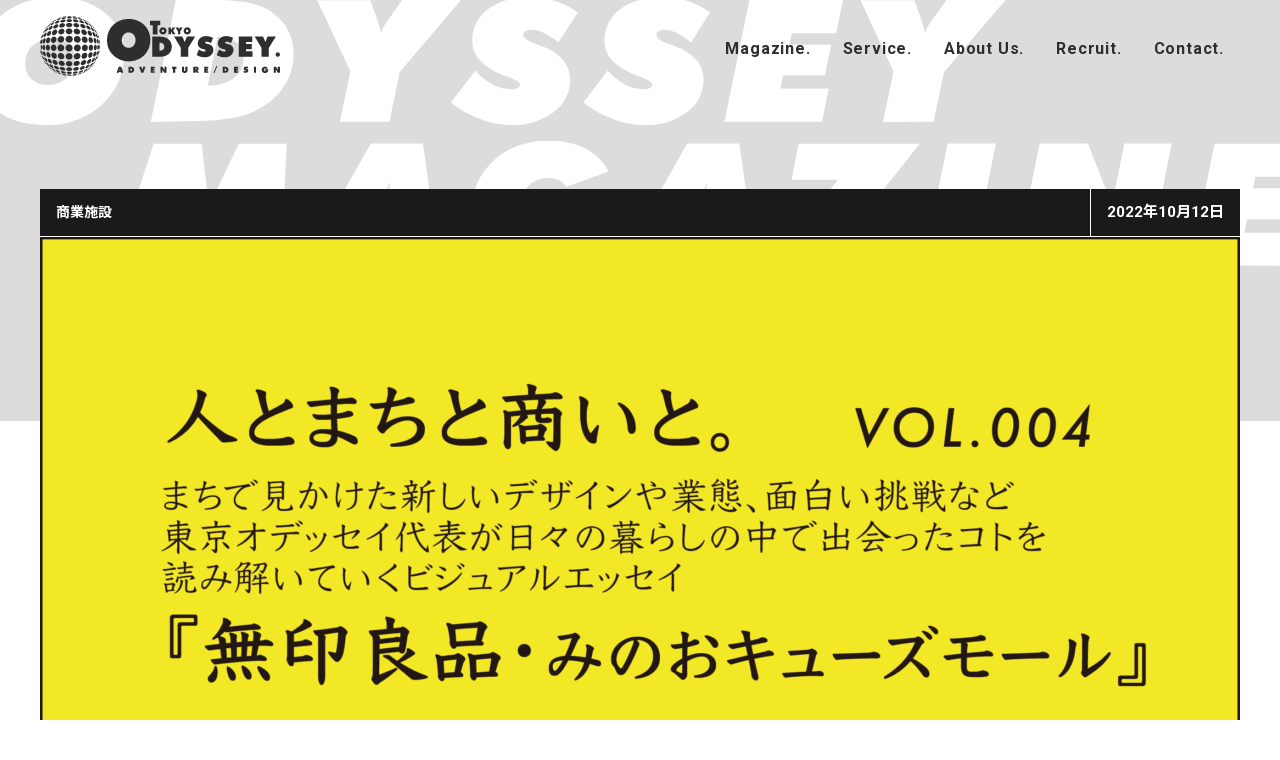

--- FILE ---
content_type: text/html; charset=UTF-8
request_url: https://tokyo-odyssey.com/magazine/commercial/11287/
body_size: 51458
content:
<!DOCTYPE html>
<html lang="ja" siteid="3309205059" data-langtype="multibyte" class="theme theme-odyssey lang-ja" ontouchstart="">
<head>
<meta charset="UTF-8" /><meta http-equiv="Content-type" content="text/html; charset=UTF-8" /><meta name="viewport" content="width=device-width, initial-scale=1.0, maximum-scale=1.0, viewport-fit=cover" /><meta name="format-detection" content="telephone=no" />
<title>人とまちと商いと。VOL.004『無印良品・みのおキューズモール』 | 商業施設 | 株式会社東京オデッセイ 一級建築士事務所</title>
<meta name='robots' content='max-image-preview:large' />
<meta name="description" content="1980年、バブルとともに産声をあげた良品計画から現在の無印良品まで、42年の紆余曲折の歴史がある。西日本最大級の店舗ができたということで早速行ってきた。要塞のようなキューズモールの外壁を抜けていくとインナーガーデンが左右に広がっている。" />
<meta name="keywords" content="商業施設,コラム,デザイン,ブランディング,ホームセンター,みのうキューズモール,不動産,新しい時代,無印良品,西日本最大級" />
<meta property="og:title" content="人とまちと商いと。VOL.004『無印良品・みのおキューズモール』" /><meta property="og:description" content="1980年、バブルとともに産声をあげた良品計画から現在の無印良品まで、42年の紆余曲折の歴史がある。西日本最大級の店舗ができたということで早速行ってきた。要塞のようなキューズモールの外壁を抜けていくとインナーガーデンが左右に広がっている。" /><meta property="og:site_name" content="東京オデッセイ" /><meta property="og:url" content="https://tokyo-odyssey.com/magazine/commercial/11287/" /><meta property="og:type" content="article" /><meta property="og:locale" content="ja_JP" /><meta property="og:image" content="https://tokyo-odyssey.com/wp-content/uploads/2022/10/top_muji.png" /><meta property="og:image:width" content="2186" /><meta property="og:image:height" content="1122" /><meta name="twitter:card" content="summary_large_image" /><meta name="twitter:image" content="https://tokyo-odyssey.com/wp-content/uploads/2022/10/top_muji.png" />
<style id='wp-block-library-inline-css' type='text/css'>
:root{--wp-block-synced-color:#7a00df;--wp-block-synced-color--rgb:122,0,223;--wp-bound-block-color:var(--wp-block-synced-color);--wp-editor-canvas-background:#ddd;--wp-admin-theme-color:#007cba;--wp-admin-theme-color--rgb:0,124,186;--wp-admin-theme-color-darker-10:#006ba1;--wp-admin-theme-color-darker-10--rgb:0,107,160.5;--wp-admin-theme-color-darker-20:#005a87;--wp-admin-theme-color-darker-20--rgb:0,90,135;--wp-admin-border-width-focus:2px}@media (min-resolution:192dpi){:root{--wp-admin-border-width-focus:1.5px}}.wp-element-button{cursor:pointer}:root .has-very-light-gray-background-color{background-color:#eee}:root .has-very-dark-gray-background-color{background-color:#313131}:root .has-very-light-gray-color{color:#eee}:root .has-very-dark-gray-color{color:#313131}:root .has-vivid-green-cyan-to-vivid-cyan-blue-gradient-background{background:linear-gradient(135deg,#00d084,#0693e3)}:root .has-purple-crush-gradient-background{background:linear-gradient(135deg,#34e2e4,#4721fb 50%,#ab1dfe)}:root .has-hazy-dawn-gradient-background{background:linear-gradient(135deg,#faaca8,#dad0ec)}:root .has-subdued-olive-gradient-background{background:linear-gradient(135deg,#fafae1,#67a671)}:root .has-atomic-cream-gradient-background{background:linear-gradient(135deg,#fdd79a,#004a59)}:root .has-nightshade-gradient-background{background:linear-gradient(135deg,#330968,#31cdcf)}:root .has-midnight-gradient-background{background:linear-gradient(135deg,#020381,#2874fc)}:root{--wp--preset--font-size--normal:16px;--wp--preset--font-size--huge:42px}.has-regular-font-size{font-size:1em}.has-larger-font-size{font-size:2.625em}.has-normal-font-size{font-size:var(--wp--preset--font-size--normal)}.has-huge-font-size{font-size:var(--wp--preset--font-size--huge)}.has-text-align-center{text-align:center}.has-text-align-left{text-align:left}.has-text-align-right{text-align:right}.has-fit-text{white-space:nowrap!important}#end-resizable-editor-section{display:none}.aligncenter{clear:both}.items-justified-left{justify-content:flex-start}.items-justified-center{justify-content:center}.items-justified-right{justify-content:flex-end}.items-justified-space-between{justify-content:space-between}.screen-reader-text{border:0;clip-path:inset(50%);height:1px;margin:-1px;overflow:hidden;padding:0;position:absolute;width:1px;word-wrap:normal!important}.screen-reader-text:focus{background-color:#ddd;clip-path:none;color:#444;display:block;font-size:1em;height:auto;left:5px;line-height:normal;padding:15px 23px 14px;text-decoration:none;top:5px;width:auto;z-index:100000}html :where(.has-border-color){border-style:solid}html :where([style*=border-top-color]){border-top-style:solid}html :where([style*=border-right-color]){border-right-style:solid}html :where([style*=border-bottom-color]){border-bottom-style:solid}html :where([style*=border-left-color]){border-left-style:solid}html :where([style*=border-width]){border-style:solid}html :where([style*=border-top-width]){border-top-style:solid}html :where([style*=border-right-width]){border-right-style:solid}html :where([style*=border-bottom-width]){border-bottom-style:solid}html :where([style*=border-left-width]){border-left-style:solid}html :where(img[class*=wp-image-]){height:auto;max-width:100%}:where(figure){margin:0 0 1em}html :where(.is-position-sticky){--wp-admin--admin-bar--position-offset:var(--wp-admin--admin-bar--height,0px)}@media screen and (max-width:600px){html :where(.is-position-sticky){--wp-admin--admin-bar--position-offset:0px}}

/*# sourceURL=wp-block-library-inline-css */
</style><style id='wp-block-button-inline-css' type='text/css'>
.wp-block-button__link{align-content:center;box-sizing:border-box;cursor:pointer;display:inline-block;height:100%;text-align:center;word-break:break-word}.wp-block-button__link.aligncenter{text-align:center}.wp-block-button__link.alignright{text-align:right}:where(.wp-block-button__link){border-radius:9999px;box-shadow:none;padding:calc(.667em + 2px) calc(1.333em + 2px);text-decoration:none}.wp-block-button[style*=text-decoration] .wp-block-button__link{text-decoration:inherit}.wp-block-buttons>.wp-block-button.has-custom-width{max-width:none}.wp-block-buttons>.wp-block-button.has-custom-width .wp-block-button__link{width:100%}.wp-block-buttons>.wp-block-button.has-custom-font-size .wp-block-button__link{font-size:inherit}.wp-block-buttons>.wp-block-button.wp-block-button__width-25{width:calc(25% - var(--wp--style--block-gap, .5em)*.75)}.wp-block-buttons>.wp-block-button.wp-block-button__width-50{width:calc(50% - var(--wp--style--block-gap, .5em)*.5)}.wp-block-buttons>.wp-block-button.wp-block-button__width-75{width:calc(75% - var(--wp--style--block-gap, .5em)*.25)}.wp-block-buttons>.wp-block-button.wp-block-button__width-100{flex-basis:100%;width:100%}.wp-block-buttons.is-vertical>.wp-block-button.wp-block-button__width-25{width:25%}.wp-block-buttons.is-vertical>.wp-block-button.wp-block-button__width-50{width:50%}.wp-block-buttons.is-vertical>.wp-block-button.wp-block-button__width-75{width:75%}.wp-block-button.is-style-squared,.wp-block-button__link.wp-block-button.is-style-squared{border-radius:0}.wp-block-button.no-border-radius,.wp-block-button__link.no-border-radius{border-radius:0!important}:root :where(.wp-block-button .wp-block-button__link.is-style-outline),:root :where(.wp-block-button.is-style-outline>.wp-block-button__link){border:2px solid;padding:.667em 1.333em}:root :where(.wp-block-button .wp-block-button__link.is-style-outline:not(.has-text-color)),:root :where(.wp-block-button.is-style-outline>.wp-block-button__link:not(.has-text-color)){color:currentColor}:root :where(.wp-block-button .wp-block-button__link.is-style-outline:not(.has-background)),:root :where(.wp-block-button.is-style-outline>.wp-block-button__link:not(.has-background)){background-color:initial;background-image:none}
/*# sourceURL=https://tokyo-odyssey.com/wp-includes/blocks/button/style.min.css */
</style>
<style id='wp-block-image-inline-css' type='text/css'>
.wp-block-image>a,.wp-block-image>figure>a{display:inline-block}.wp-block-image img{box-sizing:border-box;height:auto;max-width:100%;vertical-align:bottom}@media not (prefers-reduced-motion){.wp-block-image img.hide{visibility:hidden}.wp-block-image img.show{animation:show-content-image .4s}}.wp-block-image[style*=border-radius] img,.wp-block-image[style*=border-radius]>a{border-radius:inherit}.wp-block-image.has-custom-border img{box-sizing:border-box}.wp-block-image.aligncenter{text-align:center}.wp-block-image.alignfull>a,.wp-block-image.alignwide>a{width:100%}.wp-block-image.alignfull img,.wp-block-image.alignwide img{height:auto;width:100%}.wp-block-image .aligncenter,.wp-block-image .alignleft,.wp-block-image .alignright,.wp-block-image.aligncenter,.wp-block-image.alignleft,.wp-block-image.alignright{display:table}.wp-block-image .aligncenter>figcaption,.wp-block-image .alignleft>figcaption,.wp-block-image .alignright>figcaption,.wp-block-image.aligncenter>figcaption,.wp-block-image.alignleft>figcaption,.wp-block-image.alignright>figcaption{caption-side:bottom;display:table-caption}.wp-block-image .alignleft{float:left;margin:.5em 1em .5em 0}.wp-block-image .alignright{float:right;margin:.5em 0 .5em 1em}.wp-block-image .aligncenter{margin-left:auto;margin-right:auto}.wp-block-image :where(figcaption){margin-bottom:1em;margin-top:.5em}.wp-block-image.is-style-circle-mask img{border-radius:9999px}@supports ((-webkit-mask-image:none) or (mask-image:none)) or (-webkit-mask-image:none){.wp-block-image.is-style-circle-mask img{border-radius:0;-webkit-mask-image:url('data:image/svg+xml;utf8,<svg viewBox="0 0 100 100" xmlns="http://www.w3.org/2000/svg"><circle cx="50" cy="50" r="50"/></svg>');mask-image:url('data:image/svg+xml;utf8,<svg viewBox="0 0 100 100" xmlns="http://www.w3.org/2000/svg"><circle cx="50" cy="50" r="50"/></svg>');mask-mode:alpha;-webkit-mask-position:center;mask-position:center;-webkit-mask-repeat:no-repeat;mask-repeat:no-repeat;-webkit-mask-size:contain;mask-size:contain}}:root :where(.wp-block-image.is-style-rounded img,.wp-block-image .is-style-rounded img){border-radius:9999px}.wp-block-image figure{margin:0}.wp-lightbox-container{display:flex;flex-direction:column;position:relative}.wp-lightbox-container img{cursor:zoom-in}.wp-lightbox-container img:hover+button{opacity:1}.wp-lightbox-container button{align-items:center;backdrop-filter:blur(16px) saturate(180%);background-color:#5a5a5a40;border:none;border-radius:4px;cursor:zoom-in;display:flex;height:20px;justify-content:center;opacity:0;padding:0;position:absolute;right:16px;text-align:center;top:16px;width:20px;z-index:100}@media not (prefers-reduced-motion){.wp-lightbox-container button{transition:opacity .2s ease}}.wp-lightbox-container button:focus-visible{outline:3px auto #5a5a5a40;outline:3px auto -webkit-focus-ring-color;outline-offset:3px}.wp-lightbox-container button:hover{cursor:pointer;opacity:1}.wp-lightbox-container button:focus{opacity:1}.wp-lightbox-container button:focus,.wp-lightbox-container button:hover,.wp-lightbox-container button:not(:hover):not(:active):not(.has-background){background-color:#5a5a5a40;border:none}.wp-lightbox-overlay{box-sizing:border-box;cursor:zoom-out;height:100vh;left:0;overflow:hidden;position:fixed;top:0;visibility:hidden;width:100%;z-index:100000}.wp-lightbox-overlay .close-button{align-items:center;cursor:pointer;display:flex;justify-content:center;min-height:40px;min-width:40px;padding:0;position:absolute;right:calc(env(safe-area-inset-right) + 16px);top:calc(env(safe-area-inset-top) + 16px);z-index:5000000}.wp-lightbox-overlay .close-button:focus,.wp-lightbox-overlay .close-button:hover,.wp-lightbox-overlay .close-button:not(:hover):not(:active):not(.has-background){background:none;border:none}.wp-lightbox-overlay .lightbox-image-container{height:var(--wp--lightbox-container-height);left:50%;overflow:hidden;position:absolute;top:50%;transform:translate(-50%,-50%);transform-origin:top left;width:var(--wp--lightbox-container-width);z-index:9999999999}.wp-lightbox-overlay .wp-block-image{align-items:center;box-sizing:border-box;display:flex;height:100%;justify-content:center;margin:0;position:relative;transform-origin:0 0;width:100%;z-index:3000000}.wp-lightbox-overlay .wp-block-image img{height:var(--wp--lightbox-image-height);min-height:var(--wp--lightbox-image-height);min-width:var(--wp--lightbox-image-width);width:var(--wp--lightbox-image-width)}.wp-lightbox-overlay .wp-block-image figcaption{display:none}.wp-lightbox-overlay button{background:none;border:none}.wp-lightbox-overlay .scrim{background-color:#fff;height:100%;opacity:.9;position:absolute;width:100%;z-index:2000000}.wp-lightbox-overlay.active{visibility:visible}@media not (prefers-reduced-motion){.wp-lightbox-overlay.active{animation:turn-on-visibility .25s both}.wp-lightbox-overlay.active img{animation:turn-on-visibility .35s both}.wp-lightbox-overlay.show-closing-animation:not(.active){animation:turn-off-visibility .35s both}.wp-lightbox-overlay.show-closing-animation:not(.active) img{animation:turn-off-visibility .25s both}.wp-lightbox-overlay.zoom.active{animation:none;opacity:1;visibility:visible}.wp-lightbox-overlay.zoom.active .lightbox-image-container{animation:lightbox-zoom-in .4s}.wp-lightbox-overlay.zoom.active .lightbox-image-container img{animation:none}.wp-lightbox-overlay.zoom.active .scrim{animation:turn-on-visibility .4s forwards}.wp-lightbox-overlay.zoom.show-closing-animation:not(.active){animation:none}.wp-lightbox-overlay.zoom.show-closing-animation:not(.active) .lightbox-image-container{animation:lightbox-zoom-out .4s}.wp-lightbox-overlay.zoom.show-closing-animation:not(.active) .lightbox-image-container img{animation:none}.wp-lightbox-overlay.zoom.show-closing-animation:not(.active) .scrim{animation:turn-off-visibility .4s forwards}}@keyframes show-content-image{0%{visibility:hidden}99%{visibility:hidden}to{visibility:visible}}@keyframes turn-on-visibility{0%{opacity:0}to{opacity:1}}@keyframes turn-off-visibility{0%{opacity:1;visibility:visible}99%{opacity:0;visibility:visible}to{opacity:0;visibility:hidden}}@keyframes lightbox-zoom-in{0%{transform:translate(calc((-100vw + var(--wp--lightbox-scrollbar-width))/2 + var(--wp--lightbox-initial-left-position)),calc(-50vh + var(--wp--lightbox-initial-top-position))) scale(var(--wp--lightbox-scale))}to{transform:translate(-50%,-50%) scale(1)}}@keyframes lightbox-zoom-out{0%{transform:translate(-50%,-50%) scale(1);visibility:visible}99%{visibility:visible}to{transform:translate(calc((-100vw + var(--wp--lightbox-scrollbar-width))/2 + var(--wp--lightbox-initial-left-position)),calc(-50vh + var(--wp--lightbox-initial-top-position))) scale(var(--wp--lightbox-scale));visibility:hidden}}
/*# sourceURL=https://tokyo-odyssey.com/wp-includes/blocks/image/style.min.css */
</style>
<style id='wp-block-buttons-inline-css' type='text/css'>
.wp-block-buttons{box-sizing:border-box}.wp-block-buttons.is-vertical{flex-direction:column}.wp-block-buttons.is-vertical>.wp-block-button:last-child{margin-bottom:0}.wp-block-buttons>.wp-block-button{display:inline-block;margin:0}.wp-block-buttons.is-content-justification-left{justify-content:flex-start}.wp-block-buttons.is-content-justification-left.is-vertical{align-items:flex-start}.wp-block-buttons.is-content-justification-center{justify-content:center}.wp-block-buttons.is-content-justification-center.is-vertical{align-items:center}.wp-block-buttons.is-content-justification-right{justify-content:flex-end}.wp-block-buttons.is-content-justification-right.is-vertical{align-items:flex-end}.wp-block-buttons.is-content-justification-space-between{justify-content:space-between}.wp-block-buttons.aligncenter{text-align:center}.wp-block-buttons:not(.is-content-justification-space-between,.is-content-justification-right,.is-content-justification-left,.is-content-justification-center) .wp-block-button.aligncenter{margin-left:auto;margin-right:auto;width:100%}.wp-block-buttons[style*=text-decoration] .wp-block-button,.wp-block-buttons[style*=text-decoration] .wp-block-button__link{text-decoration:inherit}.wp-block-buttons.has-custom-font-size .wp-block-button__link{font-size:inherit}.wp-block-buttons .wp-block-button__link{width:100%}.wp-block-button.aligncenter{text-align:center}
/*# sourceURL=https://tokyo-odyssey.com/wp-includes/blocks/buttons/style.min.css */
</style>
<style id='wp-block-spacer-inline-css' type='text/css'>
.wp-block-spacer{clear:both}
/*# sourceURL=https://tokyo-odyssey.com/wp-includes/blocks/spacer/style.min.css */
</style>
<style id='global-styles-inline-css' type='text/css'>
:root{--wp--preset--aspect-ratio--square: 1;--wp--preset--aspect-ratio--4-3: 4/3;--wp--preset--aspect-ratio--3-4: 3/4;--wp--preset--aspect-ratio--3-2: 3/2;--wp--preset--aspect-ratio--2-3: 2/3;--wp--preset--aspect-ratio--16-9: 16/9;--wp--preset--aspect-ratio--9-16: 9/16;--wp--preset--color--black: #332f2f;--wp--preset--color--cyan-bluish-gray: #abb8c3;--wp--preset--color--white: #ffffff;--wp--preset--color--pale-pink: #f78da7;--wp--preset--color--vivid-red: #cf2e2e;--wp--preset--color--luminous-vivid-orange: #ff6900;--wp--preset--color--luminous-vivid-amber: #fcb900;--wp--preset--color--light-green-cyan: #7bdcb5;--wp--preset--color--vivid-green-cyan: #00d084;--wp--preset--color--pale-cyan-blue: #8ed1fc;--wp--preset--color--vivid-cyan-blue: #0693e3;--wp--preset--color--vivid-purple: #9b51e0;--wp--preset--color--ecogreen: #8cd700;--wp--preset--color--green: #3ca151;--wp--preset--color--red: #d20711;--wp--preset--color--orange: #ff8800;--wp--preset--color--yellow: #ffe600;--wp--preset--color--blue: #36a4db;--wp--preset--color--gray: #76706a;--wp--preset--color--light-gray: #dcdbd9;--wp--preset--gradient--vivid-cyan-blue-to-vivid-purple: linear-gradient(135deg,rgb(6,147,227) 0%,rgb(155,81,224) 100%);--wp--preset--gradient--light-green-cyan-to-vivid-green-cyan: linear-gradient(135deg,rgb(122,220,180) 0%,rgb(0,208,130) 100%);--wp--preset--gradient--luminous-vivid-amber-to-luminous-vivid-orange: linear-gradient(135deg,rgb(252,185,0) 0%,rgb(255,105,0) 100%);--wp--preset--gradient--luminous-vivid-orange-to-vivid-red: linear-gradient(135deg,rgb(255,105,0) 0%,rgb(207,46,46) 100%);--wp--preset--gradient--very-light-gray-to-cyan-bluish-gray: linear-gradient(135deg,rgb(238,238,238) 0%,rgb(169,184,195) 100%);--wp--preset--gradient--cool-to-warm-spectrum: linear-gradient(135deg,rgb(74,234,220) 0%,rgb(151,120,209) 20%,rgb(207,42,186) 40%,rgb(238,44,130) 60%,rgb(251,105,98) 80%,rgb(254,248,76) 100%);--wp--preset--gradient--blush-light-purple: linear-gradient(135deg,rgb(255,206,236) 0%,rgb(152,150,240) 100%);--wp--preset--gradient--blush-bordeaux: linear-gradient(135deg,rgb(254,205,165) 0%,rgb(254,45,45) 50%,rgb(107,0,62) 100%);--wp--preset--gradient--luminous-dusk: linear-gradient(135deg,rgb(255,203,112) 0%,rgb(199,81,192) 50%,rgb(65,88,208) 100%);--wp--preset--gradient--pale-ocean: linear-gradient(135deg,rgb(255,245,203) 0%,rgb(182,227,212) 50%,rgb(51,167,181) 100%);--wp--preset--gradient--electric-grass: linear-gradient(135deg,rgb(202,248,128) 0%,rgb(113,206,126) 100%);--wp--preset--gradient--midnight: linear-gradient(135deg,rgb(2,3,129) 0%,rgb(40,116,252) 100%);--wp--preset--font-size--small: .875em;--wp--preset--font-size--medium: 20px;--wp--preset--font-size--large: 1.25em;--wp--preset--font-size--x-large: 1.8em;--wp--preset--font-size--none: ;--wp--preset--spacing--20: 0.44rem;--wp--preset--spacing--30: 0.67rem;--wp--preset--spacing--40: 1rem;--wp--preset--spacing--50: 1.5rem;--wp--preset--spacing--60: 2.25rem;--wp--preset--spacing--70: 3.38rem;--wp--preset--spacing--80: 5.06rem;--wp--preset--shadow--natural: 6px 6px 9px rgba(0, 0, 0, 0.2);--wp--preset--shadow--deep: 12px 12px 50px rgba(0, 0, 0, 0.4);--wp--preset--shadow--sharp: 6px 6px 0px rgba(0, 0, 0, 0.2);--wp--preset--shadow--outlined: 6px 6px 0px -3px rgb(255, 255, 255), 6px 6px rgb(0, 0, 0);--wp--preset--shadow--crisp: 6px 6px 0px rgb(0, 0, 0);}:where(.is-layout-flex){gap: 0.5em;}:where(.is-layout-grid){gap: 0.5em;}body .is-layout-flex{display: flex;}.is-layout-flex{flex-wrap: wrap;align-items: center;}.is-layout-flex > :is(*, div){margin: 0;}body .is-layout-grid{display: grid;}.is-layout-grid > :is(*, div){margin: 0;}:where(.wp-block-columns.is-layout-flex){gap: 2em;}:where(.wp-block-columns.is-layout-grid){gap: 2em;}:where(.wp-block-post-template.is-layout-flex){gap: 1.25em;}:where(.wp-block-post-template.is-layout-grid){gap: 1.25em;}.has-black-color{color: var(--wp--preset--color--black) !important;}.has-cyan-bluish-gray-color{color: var(--wp--preset--color--cyan-bluish-gray) !important;}.has-white-color{color: var(--wp--preset--color--white) !important;}.has-pale-pink-color{color: var(--wp--preset--color--pale-pink) !important;}.has-vivid-red-color{color: var(--wp--preset--color--vivid-red) !important;}.has-luminous-vivid-orange-color{color: var(--wp--preset--color--luminous-vivid-orange) !important;}.has-luminous-vivid-amber-color{color: var(--wp--preset--color--luminous-vivid-amber) !important;}.has-light-green-cyan-color{color: var(--wp--preset--color--light-green-cyan) !important;}.has-vivid-green-cyan-color{color: var(--wp--preset--color--vivid-green-cyan) !important;}.has-pale-cyan-blue-color{color: var(--wp--preset--color--pale-cyan-blue) !important;}.has-vivid-cyan-blue-color{color: var(--wp--preset--color--vivid-cyan-blue) !important;}.has-vivid-purple-color{color: var(--wp--preset--color--vivid-purple) !important;}.has-black-background-color{background-color: var(--wp--preset--color--black) !important;}.has-cyan-bluish-gray-background-color{background-color: var(--wp--preset--color--cyan-bluish-gray) !important;}.has-white-background-color{background-color: var(--wp--preset--color--white) !important;}.has-pale-pink-background-color{background-color: var(--wp--preset--color--pale-pink) !important;}.has-vivid-red-background-color{background-color: var(--wp--preset--color--vivid-red) !important;}.has-luminous-vivid-orange-background-color{background-color: var(--wp--preset--color--luminous-vivid-orange) !important;}.has-luminous-vivid-amber-background-color{background-color: var(--wp--preset--color--luminous-vivid-amber) !important;}.has-light-green-cyan-background-color{background-color: var(--wp--preset--color--light-green-cyan) !important;}.has-vivid-green-cyan-background-color{background-color: var(--wp--preset--color--vivid-green-cyan) !important;}.has-pale-cyan-blue-background-color{background-color: var(--wp--preset--color--pale-cyan-blue) !important;}.has-vivid-cyan-blue-background-color{background-color: var(--wp--preset--color--vivid-cyan-blue) !important;}.has-vivid-purple-background-color{background-color: var(--wp--preset--color--vivid-purple) !important;}.has-black-border-color{border-color: var(--wp--preset--color--black) !important;}.has-cyan-bluish-gray-border-color{border-color: var(--wp--preset--color--cyan-bluish-gray) !important;}.has-white-border-color{border-color: var(--wp--preset--color--white) !important;}.has-pale-pink-border-color{border-color: var(--wp--preset--color--pale-pink) !important;}.has-vivid-red-border-color{border-color: var(--wp--preset--color--vivid-red) !important;}.has-luminous-vivid-orange-border-color{border-color: var(--wp--preset--color--luminous-vivid-orange) !important;}.has-luminous-vivid-amber-border-color{border-color: var(--wp--preset--color--luminous-vivid-amber) !important;}.has-light-green-cyan-border-color{border-color: var(--wp--preset--color--light-green-cyan) !important;}.has-vivid-green-cyan-border-color{border-color: var(--wp--preset--color--vivid-green-cyan) !important;}.has-pale-cyan-blue-border-color{border-color: var(--wp--preset--color--pale-cyan-blue) !important;}.has-vivid-cyan-blue-border-color{border-color: var(--wp--preset--color--vivid-cyan-blue) !important;}.has-vivid-purple-border-color{border-color: var(--wp--preset--color--vivid-purple) !important;}.has-vivid-cyan-blue-to-vivid-purple-gradient-background{background: var(--wp--preset--gradient--vivid-cyan-blue-to-vivid-purple) !important;}.has-light-green-cyan-to-vivid-green-cyan-gradient-background{background: var(--wp--preset--gradient--light-green-cyan-to-vivid-green-cyan) !important;}.has-luminous-vivid-amber-to-luminous-vivid-orange-gradient-background{background: var(--wp--preset--gradient--luminous-vivid-amber-to-luminous-vivid-orange) !important;}.has-luminous-vivid-orange-to-vivid-red-gradient-background{background: var(--wp--preset--gradient--luminous-vivid-orange-to-vivid-red) !important;}.has-very-light-gray-to-cyan-bluish-gray-gradient-background{background: var(--wp--preset--gradient--very-light-gray-to-cyan-bluish-gray) !important;}.has-cool-to-warm-spectrum-gradient-background{background: var(--wp--preset--gradient--cool-to-warm-spectrum) !important;}.has-blush-light-purple-gradient-background{background: var(--wp--preset--gradient--blush-light-purple) !important;}.has-blush-bordeaux-gradient-background{background: var(--wp--preset--gradient--blush-bordeaux) !important;}.has-luminous-dusk-gradient-background{background: var(--wp--preset--gradient--luminous-dusk) !important;}.has-pale-ocean-gradient-background{background: var(--wp--preset--gradient--pale-ocean) !important;}.has-electric-grass-gradient-background{background: var(--wp--preset--gradient--electric-grass) !important;}.has-midnight-gradient-background{background: var(--wp--preset--gradient--midnight) !important;}.has-small-font-size{font-size: var(--wp--preset--font-size--small) !important;}.has-medium-font-size{font-size: var(--wp--preset--font-size--medium) !important;}.has-large-font-size{font-size: var(--wp--preset--font-size--large) !important;}.has-x-large-font-size{font-size: var(--wp--preset--font-size--x-large) !important;}
/*# sourceURL=global-styles-inline-css */
</style>
<style id='core-block-supports-inline-css' type='text/css'>
.wp-container-core-buttons-is-layout-16018d1d{justify-content:center;}
/*# sourceURL=core-block-supports-inline-css */
</style>

<link rel='stylesheet' id='icons-css' href='https://tokyo-odyssey.com/wp-content/plugins/setup/assets/icons/icons.css?ver=4.20' type='text/css' media='all' />
<link rel='stylesheet' id='setup-css' href='https://tokyo-odyssey.com/wp-content/plugins/setup/assets/setup.css?ver=4.20' type='text/css' media='all' />
<link rel='stylesheet' id='setup-forms-css' href='https://tokyo-odyssey.com/wp-content/plugins/setup/assets/setup.forms.css?ver=4.20' type='text/css' media='all' />
<link rel='stylesheet' id='stylesheet-css' href='https://tokyo-odyssey.com/wp-content/themes/odyssey/style.css?ver=4.20' type='text/css' media='all' />
<link rel='stylesheet' id='roboto-css' href='https://fonts.googleapis.com/css2?family=Roboto%3Awght%40400%3B700%3B900&#038;display=swap&#038;ver=6.9' type='text/css' media='all' />
<link rel='stylesheet' id='noto_sans-css' href='https://fonts.googleapis.com/css2?family=Noto+Sans+JP%3Awght%40400%3B700%3B900&#038;display=swap&#038;ver=6.9' type='text/css' media='all' />
<link rel='stylesheet' id='wp-block-paragraph-css' href='https://tokyo-odyssey.com/wp-includes/blocks/paragraph/style.min.css?ver=6.9' type='text/css' media='all' />
<script type="text/javascript" src="https://tokyo-odyssey.com/wp-includes/js/jquery/jquery.min.js?ver=3.7.1" id="jquery-core-js"></script>
<script type="text/javascript" src="https://tokyo-odyssey.com/wp-includes/js/jquery/jquery-migrate.min.js?ver=3.4.1" id="jquery-migrate-js"></script>
<script type="text/javascript" src="https://tokyo-odyssey.com/wp-content/plugins/setup/assets/jquery.photoswipe.js?ver=6.9" id="lightbox-js"></script>
<script type="text/javascript" src="https://tokyo-odyssey.com/wp-content/plugins/setup/assets/swiper.js?ver=6.9" id="swiper-js"></script>
<script type="text/javascript" src="https://tokyo-odyssey.com/wp-content/plugins/setup/assets/setup.js?ver=4.20" id="setup-js"></script>
<script type="text/javascript" src="https://www.google.com/recaptcha/api.js?render=6LcO9iMpAAAAAGBdsokiK8is0wV1vZyQTv6DO4tM&amp;ver=6.9" id="google-recaptcha-js"></script>
<script type="text/javascript" src="https://tokyo-odyssey.com/wp-content/themes/odyssey/script.js?ver=4.20" id="script-js"></script>
<script type="text/javascript" src="https://www.googletagmanager.com/gtag/js?id=G-36KS5SQMXB&amp;ver=6.9" id="gtag-js"></script>
<script type="text/javascript" id="analytics-js-after">
/* <![CDATA[ */
const hashedEmail = document.cookie.match(/(?:^|;\s*)_user_em\s*=\s*([^;]+)/)?.pop() || ""; const userId = document.cookie.match(/(?:^|;\s*)_user_id\s*=\s*([^;]+)/)?.pop() || ""; window.dataLayer = window.dataLayer || []; function gtag(){ dataLayer.push(arguments); } gtag("js", new Date()); gtag( "config", "G-36KS5SQMXB", { "page_path" : "/magazine/commercial/11287/", "cookie_domain" : "", "cookie_flags" : "SameSite=None;Secure", "user_id" : userId }); !function(f,b,e,v,n,t,s){if(f.fbq)return;n=f.fbq=function(){n.callMethod?n.callMethod.apply(n,arguments):n.queue.push(arguments)}; if(!f._fbq)f._fbq=n;n.push=n;n.loaded=!0;n.version="2.0"; n.queue=[];t=b.createElement(e);t.async=!0; t.src=v;s=b.getElementsByTagName(e)[0]; s.parentNode.insertBefore(t,s)}(window, document,"script","https://connect.facebook.net/en_US/fbevents.js"); let get_fbp = /_fbp=(fb\.1\.\d+\.\d+)/.exec(window.document.cookie); if ( get_fbp && get_fbp[1]) { get_fbp = get_fbp[1]; } else { get_fbp = "" } let get_fbc = /_fbc=(fb\.1\.\d+\.\d+)/.exec(window.document.cookie); if (get_fbc && get_fbc[1]) { get_fbc = get_fbc[1]; } else { get_fbc = "" } fbq("init", "2390925907767750", { "em": hashedEmail, "fbp":get_fbp, "fbc":get_fbc }); fbq("track", "PageView"); !function(e){if(!window.pintrk){ window.pintrk = function() { window.pintrk.queue.push(Array.prototype.slice.call(arguments))}; var n=window.pintrk;n.queue=[],n.version="3.0"; var t=document.createElement("script");t.async=!0,t.src=e; var r=document.getElementsByTagName("script")[0]; r.parentNode.insertBefore(t,r)}}("https://s.pinimg.com/ct/core.js"); pintrk( "load", "2612650514622", { "em": hashedEmail } ); pintrk("page"); !function(e,t,n,s,u,a){e.twq||(s=e.twq=function(){s.exe?s.exe.apply(s,arguments):s.queue.push(arguments);},s.version="1.1",s.queue=[],u=t.createElement(n),u.async=!0,u.src="https://static.ads-twitter.com/uwt.js",a=t.getElementsByTagName(n)[0],a.parentNode.insertBefore(u,a))}(window,document,"script");twq( "config", "nzsuh" ); jQuery( function($) { $( "a[href^='tel:'], a[href^='mailto:']" ).on( "click", function() { let onclick_tracking = { event_name: $(this).attr("href").split(":")[0], params : {} }; if ( $(this).data("value") ){ onclick_tracking.params = { value: $(this).data("value"), currency: ( $(this).data("currency") ? $(this).data("currency") : "JPY" ) }; } setTimeout( function() { if (onclick_tracking) { gtag( "event", onclick_tracking.event_name, onclick_tracking.params ); onclick_tracking = undefined; } }, 5000 ); $( "body" ).one( "touchstart mousemove", function(){ onclick_tracking = undefined; }); }); $( "[data-itemlist]" ).each( function(){ let data_item_list = $(this).data("itemlist"); let view_item_list = data_item_list; let view_item_list_items = []; $(this).find("[data-item]").each( function(i){ view_item_list_items[i] = $(this).data("item"); $( this ).on( "click", function(e){ Object.assign( data_item_list, { "items" : $(this).data("item") } ); $.post("https://tokyo-odyssey.com/wp-admin/admin-ajax.php", { action : "select_item_list_session", data_item_list }); gtag( "event", "select_item", data_item_list ); }); }); Object.assign( view_item_list, { "items" : view_item_list_items } ); gtag( "event", "view_item_list", view_item_list ); }); const trackingHandlers = { gtag: (item) => gtag("event", item.event, item.params), fbq: (item) => fbq("track", item.event, item.params, {eventID: item.event_id}), pintrk: (item) => pintrk("track", item.event, item.params), twq: (item) => twq("event", item.event, {...item.params, ...(hashedEmail && {email_address: hashedEmail})}), ytag: (item) => ytag({type: "yss_conversion", config: {yahoo_conversion_id: item.id, yahoo_conversion_label: item.label, yahoo_conversion_value: item.value}}), yjad: (item) => ytag({type: "yjad_conversion", config: {yahoo_ydn_conv_io: item.id, yahoo_ydn_conv_label: item.label, yahoo_ydn_conv_transaction_id: item.transaction_id, yahoo_ydn_conv_value: item.value}}), line: (item) => _lt("send", "cv", {type: item.event}, [item.id]) }; $("body").on("wpcf7mailsent mailsent added_to_cart removed_from_cart updated_cart_totals wc_cart_emptied updated_checkout updated_shipping_method", function(event){ $.ajax({ type: "POST", url: "https://tokyo-odyssey.com/wp-admin/admin-ajax.php", data: {action: "analytics_events"} }).then(obj => { obj.forEach(item => trackingHandlers[item.key]?.(item)); }); }); }); jQuery( function($) { $.ajax({ type: "POST", url: "https://tokyo-odyssey.com/wp-admin/admin-ajax.php", data: { action : "post_views_count", id : "11287", type : "post" } }).done(function( obj, status ) { if ( obj.length == 4 ){ gtag( "event", "explore" ); fbq( "trackCustom", "explore" ); } }); });
//# sourceURL=analytics-js-after
/* ]]> */
</script>
<link rel="canonical" href="https://tokyo-odyssey.com/magazine/commercial/11287/" />
<script>jQuery(function($){
		$( "a[href='tel:0364594022'], a[href='tel:0665431220']" ).attr( "data-value", "5000" ).attr( "data-currency", "JPY" );

		$( "form.mail-subscribe-form" ).on("submit", function(e){
			var email = $(this).find(".mail_input").val();
			var regex = /^[\w.-]+@[\w.-]+\.[a-zA-Z]{2,}$/;
			if ( !email ) {
				alert("メールアドレスを入力してください");
				return false;
			} else if ( !regex.test(email) ) {
				alert("メールアドレスが正しくありません");
				return false;
			} else if ( !$(this).find(".mail_privacy").is(":checked") ) {
				alert("プライバシーポリシーをご確認ください");
				return false;
			}
			gtag( "event", "subscribe", { "currency" : "JPY", "value" : "5000" } );
			pintrk( "track", "Lead" );
			alert( "メールマガジンのご登録ありがとうございます!" );
			$( "form.mail-subscribe-form" ).find( ".mail_input" ).val( "" ).change();
		});
	});</script>
<link rel="icon" href="https://tokyo-odyssey.com/wp-content/themes/odyssey/images/favicon.ico" sizes="32x32" />
<link rel="icon" href="https://tokyo-odyssey.com/wp-content/themes/odyssey/images/favicon.png" sizes="192x192" />
<link rel="apple-touch-icon" href="https://tokyo-odyssey.com/wp-content/themes/odyssey/images/favicon.png" />
<meta name="msapplication-TileImage" content="https://tokyo-odyssey.com/wp-content/themes/odyssey/images/favicon.png" />
</head>
<body class="wp-singular post-template-default single single-post single-format-standard wp-theme-odyssey active-primary-widget-area" data-loading="0">

<script>document.write( '<div id="loading"><div class="logo"><svg viewBox="0 0 400 400" class="logo_ball"><use xlink:href="#logo_ball"></use></svg><svg viewBox="0 0 1276 400" class="logo_tokyo"><use xlink:href="#logo_tokyo"></use></svg></div></div>' );</script>

<div id="wrapper">

<header id="site-header">
	<div class="container">
	<div id="site-logo">
		<a class="logo" href="https://tokyo-odyssey.com" title="株式会社東京オデッセイ 一級建築士事務所"><svg viewBox="0 0 400 400" class="logo_ball"><use xlink:href="#logo_ball"></use></svg><svg viewBox="0 0 1276 400" class="logo_tokyo"><use xlink:href="#logo_tokyo"></use></svg></a>
	</div>
	<nav id="site-navi">
		<div class="logo" href="https://tokyo-odyssey.com" title="株式会社東京オデッセイ 一級建築士事務所"><svg viewBox="0 0 400 400" class="logo_ball"><use xlink:href="#logo_ball"></use></svg><svg viewBox="0 0 1276 400" class="logo_tokyo"><use xlink:href="#logo_tokyo"></use></svg></div>
<div class="navi navi-magazine navi-with-toggle">
<a class="navi-link" href="https://tokyo-odyssey.com/magazine/" title="施設開発の情報サイト「オデマガ!!」" en-title="Magazine"><strong class="title">マガジン</strong></a>
<div class="toggle-navi">
<div class="navi-main navi-flex">
<div class="navi-title"><p class="en">Magazine.</p><p>マガジン</p></div>
<div class="navi-content"><ul class="navi-list">
<li class="navi-list-item has-children">
<a class="navi-list-link navi-list-link-magazine" href="https://tokyo-odyssey.com/magazine/" data-image="page-magazine" title="施設開発の情報サイト「オデマガ!!」">施設開発の情報サイト「オデマガ!!」</a>
<ul class="children children-15"><li class="navi-list-item">
<a class="navi-list-link navi-list-link-category-hotel" href="https://tokyo-odyssey.com/magazine/hotel/" data-image="category-hotel" title="ホテル・旅館">ホテル・旅館</a>
</li>
<li class="navi-list-item">
<a class="navi-list-link navi-list-link-category-commercial" href="https://tokyo-odyssey.com/magazine/commercial/" data-image="category-commercial" title="商業施設">商業施設</a>
</li>
<li class="navi-list-item">
<a class="navi-list-link navi-list-link-category-office" href="https://tokyo-odyssey.com/magazine/office/" data-image="category-office" title="オフィス・ショールーム">オフィス・ショールーム</a>
</li>
<li class="navi-list-item">
<a class="navi-list-link navi-list-link-category-retail" href="https://tokyo-odyssey.com/magazine/retail/" data-image="category-retail" title="リテール">リテール</a>
</li>
<li class="navi-list-item">
<a class="navi-list-link navi-list-link-category-residence" href="https://tokyo-odyssey.com/magazine/residence/" data-image="category-residence" title="マンション・集合住宅">マンション・集合住宅</a>
</li>
<li class="navi-list-item">
<a class="navi-list-link navi-list-link-category-esports" href="https://tokyo-odyssey.com/magazine/esports/" data-image="category-esports" title="eスポーツ施設">eスポーツ施設</a>
</li>
<li class="navi-list-item">
<a class="navi-list-link navi-list-link-category-amusement" href="https://tokyo-odyssey.com/magazine/amusement/" data-image="category-amusement" title="アミューズメント">アミューズメント</a>
</li>
<li class="navi-list-item">
<a class="navi-list-link navi-list-link-category-eco" href="https://tokyo-odyssey.com/magazine/eco/" data-image="category-eco" title="エコビルド">エコビルド</a>
</li>
<li class="navi-list-item">
<a class="navi-list-link navi-list-link-category-3dcg" href="https://tokyo-odyssey.com/magazine/3dcg/" data-image="category-3dcg" title="3DCG">3DCG</a>
</li>
<li class="navi-list-item">
<a class="navi-list-link navi-list-link-category-vr" href="https://tokyo-odyssey.com/magazine/vr/" data-image="category-vr" title="VR・メタバース">VR・メタバース</a>
</li>
<li class="navi-list-item">
<a class="navi-list-link navi-list-link-category-real-estate" href="https://tokyo-odyssey.com/magazine/real-estate/" data-image="category-real-estate" title="事業用地紹介">事業用地紹介</a>
</li>
<li class="navi-list-item">
<a class="navi-list-link navi-list-link-category-asmr" href="https://tokyo-odyssey.com/magazine/asmr/" data-image="category-asmr" title="ASMR">ASMR</a>
</li>
<li class="navi-list-item">
<a class="navi-list-link navi-list-link-category-media" href="https://tokyo-odyssey.com/magazine/media/" data-image="category-media" title="メディア掲載">メディア掲載</a>
</li>
<li class="navi-list-item">
<a class="navi-list-link navi-list-link-category-news" href="https://tokyo-odyssey.com/magazine/news/" data-image="category-news" title="お知らせ">お知らせ</a>
</li>
<li class="navi-list-item">
<a class="navi-list-link navi-list-link-category-recruit" href="https://tokyo-odyssey.com/magazine/recruit/" data-image="category-recruit" title="リクルート">リクルート</a>
</li>
</ul></li>
</div>
<div class="navi-images bg-hasimage"><a id="navi-image-page-magazine" class="navi-image show" href="https://tokyo-odyssey.com/magazine/" title="マガジン"><img width="1500" height="1000" src="https://tokyo-odyssey.com/wp-content/uploads/2022/12/02va.jpg" class="attachment-medium-large size-medium-large attachment-horizontal image-jpg size-large wp-post-image" alt="センチュリオンホテルヴィンテージ赤坂" decoding="async" fetchpriority="high" ratio="horizontal" srcset="https://tokyo-odyssey.com/wp-content/uploads/2022/12/02va.jpg 1500w, https://tokyo-odyssey.com/wp-content/uploads/2022/12/02va-480x320.jpg 480w, https://tokyo-odyssey.com/wp-content/uploads/2022/12/02va-1200x800.jpg 1200w, https://tokyo-odyssey.com/wp-content/uploads/2022/12/02va-768x512.jpg 768w" sizes="(max-width: 1500px) 100vw, 1500px" /><span class="stamp">Magazine</span><span class="description">Webマガジンはじめました。建築設計デザイン事務所ならではの切り口がお役に立てれば幸いです。ぜひメルマガ登録お願いします！</span></a>
<a id="navi-image-category-hotel" class="navi-image" href="https://tokyo-odyssey.com/magazine/hotel/"><img width="1800" height="1200" src="https://tokyo-odyssey.com/wp-content/uploads/2023/06/top-hotel-img-10.jpg" class="attachment-medium-large size-medium-large attachment-horizontal image-jpg size-large" alt="人とまちと商いと。VOL.004『無印良品・みのおキューズモール』" decoding="async" ratio="horizontal" srcset="https://tokyo-odyssey.com/wp-content/uploads/2023/06/top-hotel-img-10.jpg 1800w, https://tokyo-odyssey.com/wp-content/uploads/2023/06/top-hotel-img-10-480x320.jpg 480w, https://tokyo-odyssey.com/wp-content/uploads/2023/06/top-hotel-img-10-1200x800.jpg 1200w, https://tokyo-odyssey.com/wp-content/uploads/2023/06/top-hotel-img-10-768x512.jpg 768w" sizes="(max-width: 1800px) 100vw, 1800px" /><span class="stamp">Hotel / Ryokan</span><span class="description">ホテル・旅館の差別化・高稼働が得られるデザインコンセプトを立案します。</span></a><a id="navi-image-category-commercial" class="navi-image" href="https://tokyo-odyssey.com/magazine/commercial/"><img width="2048" height="1365" src="https://tokyo-odyssey.com/wp-content/uploads/2023/08/1ae4d8565fec7f3f55317366a9a9acca.jpg" class="attachment-medium-large size-medium-large attachment-horizontal image-jpg size-large" alt="人とまちと商いと。VOL.004『無印良品・みのおキューズモール』" decoding="async" ratio="horizontal" srcset="https://tokyo-odyssey.com/wp-content/uploads/2023/08/1ae4d8565fec7f3f55317366a9a9acca.jpg 2048w, https://tokyo-odyssey.com/wp-content/uploads/2023/08/1ae4d8565fec7f3f55317366a9a9acca-480x320.jpg 480w, https://tokyo-odyssey.com/wp-content/uploads/2023/08/1ae4d8565fec7f3f55317366a9a9acca-1200x800.jpg 1200w, https://tokyo-odyssey.com/wp-content/uploads/2023/08/1ae4d8565fec7f3f55317366a9a9acca-768x512.jpg 768w" sizes="(max-width: 2048px) 100vw, 2048px" /><span class="stamp">Commercial Facility</span><span class="description">マーケティング思考により長期的な経済価値を生むデザイン計画をご提供します。</span></a><a id="navi-image-category-office" class="navi-image" href="https://tokyo-odyssey.com/magazine/office/"><img width="2048" height="1536" src="https://tokyo-odyssey.com/wp-content/uploads/2023/08/IMG_5416-1.jpg" class="attachment-medium-large size-medium-large attachment-horizontal image-jpg size-large" alt="人とまちと商いと。VOL.004『無印良品・みのおキューズモール』" decoding="async" ratio="horizontal" srcset="https://tokyo-odyssey.com/wp-content/uploads/2023/08/IMG_5416-1.jpg 2048w, https://tokyo-odyssey.com/wp-content/uploads/2023/08/IMG_5416-1-480x360.jpg 480w, https://tokyo-odyssey.com/wp-content/uploads/2023/08/IMG_5416-1-1200x900.jpg 1200w, https://tokyo-odyssey.com/wp-content/uploads/2023/08/IMG_5416-1-768x576.jpg 768w" sizes="(max-width: 2048px) 100vw, 2048px" /><span class="stamp">Office Showroom</span><span class="description">事業活性化につながる新しいワークスタイルを設計しご提供します。</span></a><a id="navi-image-category-retail" class="navi-image" href="https://tokyo-odyssey.com/magazine/retail/"><img width="2048" height="1148" src="https://tokyo-odyssey.com/wp-content/uploads/2023/08/AdobeStock_603641752.jpeg" class="attachment-medium-large size-medium-large attachment-horizontal image-jpg size-large" alt="Supermarket heaven, Discover the diverse assortment of products in the long and bright aisle, Generative AI" decoding="async" ratio="horizontal" srcset="https://tokyo-odyssey.com/wp-content/uploads/2023/08/AdobeStock_603641752.jpeg 2048w, https://tokyo-odyssey.com/wp-content/uploads/2023/08/AdobeStock_603641752-480x269.jpeg 480w, https://tokyo-odyssey.com/wp-content/uploads/2023/08/AdobeStock_603641752-1200x673.jpeg 1200w, https://tokyo-odyssey.com/wp-content/uploads/2023/08/AdobeStock_603641752-768x431.jpeg 768w" sizes="(max-width: 2048px) 100vw, 2048px" /><span class="stamp">Retail</span><span class="description">施設ごとの設計指針に沿ったプランニングに加え、効果性の高いアイデアもご提供します。</span></a><a id="navi-image-category-residence" class="navi-image" href="https://tokyo-odyssey.com/magazine/residence/"><img width="2048" height="1536" src="https://tokyo-odyssey.com/wp-content/uploads/2023/08/55796828e05dbda32cc99f0e5fd0aff2.jpg" class="attachment-medium-large size-medium-large attachment-horizontal image-jpg size-large" alt="人とまちと商いと。VOL.004『無印良品・みのおキューズモール』" decoding="async" ratio="horizontal" srcset="https://tokyo-odyssey.com/wp-content/uploads/2023/08/55796828e05dbda32cc99f0e5fd0aff2.jpg 2048w, https://tokyo-odyssey.com/wp-content/uploads/2023/08/55796828e05dbda32cc99f0e5fd0aff2-480x360.jpg 480w, https://tokyo-odyssey.com/wp-content/uploads/2023/08/55796828e05dbda32cc99f0e5fd0aff2-1200x900.jpg 1200w, https://tokyo-odyssey.com/wp-content/uploads/2023/08/55796828e05dbda32cc99f0e5fd0aff2-768x576.jpg 768w" sizes="(max-width: 2048px) 100vw, 2048px" /><span class="stamp">Apartment / Condominiums</span><span class="description">生活者にとって快適で新しいライフスタイルを設計しご提供します。</span></a><a id="navi-image-category-esports" class="navi-image" href="https://tokyo-odyssey.com/magazine/esports/"><img width="2048" height="1365" src="https://tokyo-odyssey.com/wp-content/uploads/2022/11/A2A4370.jpg" class="attachment-medium-large size-medium-large attachment-horizontal image-jpg size-large" alt="esports hotel e-ZONe -電脳空間-" decoding="async" ratio="horizontal" srcset="https://tokyo-odyssey.com/wp-content/uploads/2022/11/A2A4370.jpg 2048w, https://tokyo-odyssey.com/wp-content/uploads/2022/11/A2A4370-480x320.jpg 480w, https://tokyo-odyssey.com/wp-content/uploads/2022/11/A2A4370-1200x800.jpg 1200w, https://tokyo-odyssey.com/wp-content/uploads/2022/11/A2A4370-768x512.jpg 768w" sizes="(max-width: 2048px) 100vw, 2048px" /><span class="stamp">esports</span><span class="description">集客力・販促力で最大限の効果が発揮できる空間デザイン・コンセプトをご提供します。</span></a><a id="navi-image-category-amusement" class="navi-image" href="https://tokyo-odyssey.com/magazine/amusement/"><img width="2000" height="1333" src="https://tokyo-odyssey.com/wp-content/uploads/2023/08/king_kanayama_21.jpg" class="attachment-medium-large size-medium-large attachment-horizontal image-jpg size-large" alt="人とまちと商いと。VOL.004『無印良品・みのおキューズモール』" decoding="async" ratio="horizontal" srcset="https://tokyo-odyssey.com/wp-content/uploads/2023/08/king_kanayama_21.jpg 2000w, https://tokyo-odyssey.com/wp-content/uploads/2023/08/king_kanayama_21-480x320.jpg 480w, https://tokyo-odyssey.com/wp-content/uploads/2023/08/king_kanayama_21-1200x800.jpg 1200w, https://tokyo-odyssey.com/wp-content/uploads/2023/08/king_kanayama_21-768x512.jpg 768w" sizes="(max-width: 2000px) 100vw, 2000px" /><span class="stamp">Amusement</span><span class="description">ゲーム性を最大限に体験できるホールデザインをご提供します。</span></a><a id="navi-image-category-eco" class="navi-image" href="https://tokyo-odyssey.com/magazine/eco/"><img width="2048" height="1536" src="https://tokyo-odyssey.com/wp-content/uploads/2023/08/645D58A9-9B76-4544-B013-D2947AA26EA4.jpeg" class="attachment-medium-large size-medium-large attachment-horizontal image-jpg size-large" alt="人とまちと商いと。VOL.004『無印良品・みのおキューズモール』" decoding="async" ratio="horizontal" srcset="https://tokyo-odyssey.com/wp-content/uploads/2023/08/645D58A9-9B76-4544-B013-D2947AA26EA4.jpeg 2048w, https://tokyo-odyssey.com/wp-content/uploads/2023/08/645D58A9-9B76-4544-B013-D2947AA26EA4-480x360.jpeg 480w, https://tokyo-odyssey.com/wp-content/uploads/2023/08/645D58A9-9B76-4544-B013-D2947AA26EA4-1200x900.jpeg 1200w, https://tokyo-odyssey.com/wp-content/uploads/2023/08/645D58A9-9B76-4544-B013-D2947AA26EA4-768x576.jpeg 768w" sizes="(max-width: 2048px) 100vw, 2048px" /><span class="stamp">Eco Build</span><span class="description">建物を構成する部材を軽量化！多彩なメリットを実現した建築工法。</span></a><a id="navi-image-category-3dcg" class="navi-image" href="https://tokyo-odyssey.com/magazine/3dcg/"><img width="2048" height="1152" src="https://tokyo-odyssey.com/wp-content/uploads/2023/08/AdobeStock_603936784.jpeg" class="attachment-medium-large size-medium-large attachment-horizontal image-jpg size-large" alt="人とまちと商いと。VOL.004『無印良品・みのおキューズモール』" decoding="async" ratio="horizontal" srcset="https://tokyo-odyssey.com/wp-content/uploads/2023/08/AdobeStock_603936784.jpeg 2048w, https://tokyo-odyssey.com/wp-content/uploads/2023/08/AdobeStock_603936784-480x270.jpeg 480w, https://tokyo-odyssey.com/wp-content/uploads/2023/08/AdobeStock_603936784-1200x675.jpeg 1200w, https://tokyo-odyssey.com/wp-content/uploads/2023/08/AdobeStock_603936784-768x432.jpeg 768w" sizes="(max-width: 2048px) 100vw, 2048px" /><span class="stamp">3D Computer Graphics</span><span class="description">完成イメージを仮想空間で体験する！没入型建築ビジュアライゼーション。</span></a><a id="navi-image-category-vr" class="navi-image" href="https://tokyo-odyssey.com/magazine/vr/"><img width="1920" height="1080" src="https://tokyo-odyssey.com/wp-content/uploads/2023/08/8093d983154be8b6ef0b204c9905d4b4.jpg" class="attachment-medium-large size-medium-large attachment-horizontal image-jpg size-large" alt="人とまちと商いと。VOL.004『無印良品・みのおキューズモール』" decoding="async" ratio="horizontal" srcset="https://tokyo-odyssey.com/wp-content/uploads/2023/08/8093d983154be8b6ef0b204c9905d4b4.jpg 1920w, https://tokyo-odyssey.com/wp-content/uploads/2023/08/8093d983154be8b6ef0b204c9905d4b4-480x270.jpg 480w, https://tokyo-odyssey.com/wp-content/uploads/2023/08/8093d983154be8b6ef0b204c9905d4b4-1200x675.jpg 1200w, https://tokyo-odyssey.com/wp-content/uploads/2023/08/8093d983154be8b6ef0b204c9905d4b4-768x432.jpg 768w" sizes="(max-width: 1920px) 100vw, 1920px" /><span class="stamp">VR & Metaverse</span><span class="description">仮想世界の設計デザインも行なっています。</span></a><a id="navi-image-category-real-estate" class="navi-image" href="https://tokyo-odyssey.com/magazine/real-estate/"><img width="2048" height="910" src="https://tokyo-odyssey.com/wp-content/uploads/2023/08/AdobeStock_616865910.jpeg" class="attachment-medium-large size-medium-large attachment-horizontal image-jpg size-large" alt="人とまちと商いと。VOL.004『無印良品・みのおキューズモール』" decoding="async" ratio="horizontal" srcset="https://tokyo-odyssey.com/wp-content/uploads/2023/08/AdobeStock_616865910.jpeg 2048w, https://tokyo-odyssey.com/wp-content/uploads/2023/08/AdobeStock_616865910-480x213.jpeg 480w, https://tokyo-odyssey.com/wp-content/uploads/2023/08/AdobeStock_616865910-1200x533.jpeg 1200w, https://tokyo-odyssey.com/wp-content/uploads/2023/08/AdobeStock_616865910-768x341.jpeg 768w" sizes="(max-width: 2048px) 100vw, 2048px" /><span class="stamp">Real estate</span><span class="description">事業用地の情報を公開しています。</span></a><a id="navi-image-category-asmr" class="navi-image" href="https://tokyo-odyssey.com/magazine/asmr/"><img width="2048" height="1365" src="https://tokyo-odyssey.com/wp-content/uploads/2023/08/AdobeStock_632026715.jpeg" class="attachment-medium-large size-medium-large attachment-horizontal image-jpg size-large" alt="人とまちと商いと。VOL.004『無印良品・みのおキューズモール』" decoding="async" ratio="horizontal" srcset="https://tokyo-odyssey.com/wp-content/uploads/2023/08/AdobeStock_632026715.jpeg 2048w, https://tokyo-odyssey.com/wp-content/uploads/2023/08/AdobeStock_632026715-480x320.jpeg 480w, https://tokyo-odyssey.com/wp-content/uploads/2023/08/AdobeStock_632026715-1200x800.jpeg 1200w, https://tokyo-odyssey.com/wp-content/uploads/2023/08/AdobeStock_632026715-768x512.jpeg 768w" sizes="(max-width: 2048px) 100vw, 2048px" /><span class="stamp">ASMR</span><span class="description">エモーショナルな音・映像作品。</span></a><a id="navi-image-category-media" class="navi-image" href="https://tokyo-odyssey.com/magazine/media/"><img width="2048" height="1158" src="https://tokyo-odyssey.com/wp-content/uploads/2023/08/AdobeStock_207856469.jpeg" class="attachment-medium-large size-medium-large attachment-horizontal image-jpg size-large" alt="人とまちと商いと。VOL.004『無印良品・みのおキューズモール』" decoding="async" ratio="horizontal" srcset="https://tokyo-odyssey.com/wp-content/uploads/2023/08/AdobeStock_207856469.jpeg 2048w, https://tokyo-odyssey.com/wp-content/uploads/2023/08/AdobeStock_207856469-480x271.jpeg 480w, https://tokyo-odyssey.com/wp-content/uploads/2023/08/AdobeStock_207856469-1200x679.jpeg 1200w, https://tokyo-odyssey.com/wp-content/uploads/2023/08/AdobeStock_207856469-768x434.jpeg 768w" sizes="(max-width: 2048px) 100vw, 2048px" /><span class="stamp">Media</span><span class="description">雑誌、新聞、TV、WEBメディア等での掲載情報。</span></a><a id="navi-image-category-news" class="navi-image" href="https://tokyo-odyssey.com/magazine/news/"><img width="2048" height="1365" src="https://tokyo-odyssey.com/wp-content/uploads/2023/08/AdobeStock_534967722.jpeg" class="attachment-medium-large size-medium-large attachment-horizontal image-jpg size-large" alt="人とまちと商いと。VOL.004『無印良品・みのおキューズモール』" decoding="async" ratio="horizontal" srcset="https://tokyo-odyssey.com/wp-content/uploads/2023/08/AdobeStock_534967722.jpeg 2048w, https://tokyo-odyssey.com/wp-content/uploads/2023/08/AdobeStock_534967722-480x320.jpeg 480w, https://tokyo-odyssey.com/wp-content/uploads/2023/08/AdobeStock_534967722-1200x800.jpeg 1200w, https://tokyo-odyssey.com/wp-content/uploads/2023/08/AdobeStock_534967722-768x512.jpeg 768w" sizes="(max-width: 2048px) 100vw, 2048px" /><span class="stamp">News</span><span class="description">東京オデッセイに関するお知らせです。</span></a><a id="navi-image-category-recruit" class="navi-image" href="https://tokyo-odyssey.com/magazine/recruit/"><img width="2048" height="1023" src="https://tokyo-odyssey.com/wp-content/uploads/2024/04/recruit_01.png" class="attachment-medium-large size-medium-large attachment-horizontal image-png size-large" alt="人とまちと商いと。VOL.004『無印良品・みのおキューズモール』" decoding="async" ratio="horizontal" srcset="https://tokyo-odyssey.com/wp-content/uploads/2024/04/recruit_01.png 2048w, https://tokyo-odyssey.com/wp-content/uploads/2024/04/recruit_01-480x240.png 480w, https://tokyo-odyssey.com/wp-content/uploads/2024/04/recruit_01-1200x599.png 1200w, https://tokyo-odyssey.com/wp-content/uploads/2024/04/recruit_01-768x384.png 768w" sizes="(max-width: 2048px) 100vw, 2048px" /><span class="stamp">Recruit</span><span class="description"></span></a></div>
</div>
<div class="navi-addition navi-flex">
<div class="navi-title"><p class="en">Updates.</p><p>新着情報</p></div>
<div class="navi-content"><ul class="navi-post-list" data-itemlist='{"item_list_id":"header_update_post","item_list_name":"\u30d8\u30c3\u30c0\u30fc\u6700\u65b0\u8a18\u4e8b:post"}'><li class="post-item category-hotel"><a href="https://tokyo-odyssey.com/magazine/hotel/24914/" data-item='{"item_id":"post-24914","item_name":"\u4eba\u6c17\u65c5\u9928\u306e\u30ea\u30cb\u30e5\u30fc\u30a2\u30eb\u7f8e\u7a7a\u9593\u3092\u30aa\u30ea\u30b8\u30ca\u6620\u50cf\u3067\u304a\u5c4a\u3051\u3044\u305f\u3057\u307e\u3059\u3002"}'><div class="image"><img width="480" height="240" src="https://tokyo-odyssey.com/wp-content/uploads/2025/08/douga_top-1-480x240.png" class="attachment-medium size-medium attachment-horizontal image-png wp-post-image" alt="人気旅館のリニューアル美空間をオリジナ映像でお届けいたします。" decoding="async" ratio="horizontal" /></div><div class="text"><div class="term post-hotel">ホテル・旅館</div><h3 class="title">人気旅館のリニューアル美空間をオリジナ映像でお届けいたします。</h3></div></a></li>
<li class="post-item category-hotel"><a href="https://tokyo-odyssey.com/magazine/hotel/24874/" data-item='{"item_id":"post-24874","item_name":"MORE THAN A HOTEL A Cultural Sanctual in the Heart of Tokyo. \u516d\u672c\u6728\u306b\u30e9\u30b0\u30b8\u30e5\u30a2\u30ea\u30fc\u30db\u30c6\u30eb\u30d7\u30ed\u30b8\u30a7\u30af\u30c8\u30b9\u30bf\u30fc\u30c8\u3002\u6b21\u306b\u6765\u308b\u30a2\u30fc\u30c8\u30e9\u30b0\u30b8\u30e5\u30a2\u30ea\u30fc\uff06\u6587\u5316\u4f53\u9a13\u3092\u30d7\u30ed\u30c7\u30e5\u30fc\u30b9"}'><div class="image"><img width="480" height="237" src="https://tokyo-odyssey.com/wp-content/uploads/2025/08/top_MORE-THAN-A-HOTEL-480x237.png" class="attachment-medium size-medium attachment-horizontal image-png wp-post-image" alt="MORE THAN A HOTEL A Cultural Sanctual in the Heart of Tokyo. 六本木にラグジュアリーホテルプロジェクトスタート。次に来るアートラグジュアリー＆文化体験をプロデュース" decoding="async" ratio="horizontal" /></div><div class="text"><div class="term post-hotel">ホテル・旅館</div><h3 class="title">MORE THAN A HOTEL A Cultural Sanctual in the Heart of Tokyo. 六本木にラグジュアリーホテルプロジェクトスタート。次に来るアートラグジュアリー＆文化体験をプロデュース</h3></div></a></li>
<li class="post-item category-hotel"><a href="https://tokyo-odyssey.com/magazine/hotel/24826/" data-item='{"item_id":"post-24826","item_name":"TAOYA\u90a3\u667a\u52dd\u6d66\u306f\u300c\u305f\u3060\u6cca\u307e\u308b\u300d\u5834\u6240\u304b\u3089\u3001\u300c\u6ede\u5728\u305d\u306e\u3082\u306e\u304c\u76ee\u7684\u300d\u3068\u306a\u308b\u30ea\u30be\u30fc\u30c8\u3078\u3068\u9032\u5316"}'><div class="image"><img width="480" height="237" src="https://tokyo-odyssey.com/wp-content/uploads/2025/08/TOP_natikatuura-480x237.png" class="attachment-medium size-medium attachment-horizontal image-png wp-post-image" alt="TAOYA那智勝浦は「ただ泊まる」場所から、「滞在そのものが目的」となるリゾートへと進化" decoding="async" ratio="horizontal" /></div><div class="text"><div class="term post-hotel">ホテル・旅館</div><h3 class="title">TAOYA那智勝浦は「ただ泊まる」場所から、「滞在そのものが目的」となるリゾートへと進化</h3></div></a></li>
<li class="post-item category-hotel"><a href="https://tokyo-odyssey.com/magazine/hotel/24904/" data-item='{"item_id":"post-24904","item_name":"\u30b3\u30f3\u30d0\u30fc\u30b8\u30e7\u30f3\u3067\u30ac\u30c3\u30c1\u30ea\uff01\u7a7a\u304d\u30d3\u30eb\u30fb\u5e97\u8217\u30fb\u30aa\u30d5\u30a3\u30b9\u3092\u30db\u30c6\u30eb\u3078\u3002\u8cc7\u7523\u4fa1\u5024\u3068\u53ce\u76ca\u6027\u3092\u540c\u6642\u306b\u9ad8\u3081\u308b\u65b9\u6cd5\u3002"}'><div class="image"><img width="480" height="240" src="https://tokyo-odyssey.com/wp-content/uploads/2025/08/top_conversion-480x240.png" class="attachment-medium size-medium attachment-horizontal image-png wp-post-image" alt="コンバージョンでガッチリ！空きビル・店舗・オフィスをホテルへ。資産価値と収益性を同時に高める方法。" decoding="async" ratio="horizontal" /></div><div class="text"><div class="term post-hotel">ホテル・旅館</div><h3 class="title">コンバージョンでガッチリ！空きビル・店舗・オフィスをホテルへ。資産価値と収益性を同時に高める方法。</h3></div></a></li>
</ul>
</div>
</div>
</div>
</div>
<div class="navi navi-services navi-with-toggle">
<a class="navi-link" href="https://tokyo-odyssey.com/services/" title="事業内容" en-title="Service"><strong class="title">事業内容</strong></a>
<div class="toggle-navi">
<div class="navi-main navi-flex">
<div class="navi-title"><p class="en">Service.</p><p>事業内容</p></div>
<div class="navi-content"><ul class="navi-list">
<li class="navi-list-item has-children">
<a class="navi-list-link navi-list-link-services" href="https://tokyo-odyssey.com/services/" data-image="page-services" title="事業内容">事業内容</a>
<ul class="children has-grand-children children-4"><li class="navi-list-item has-children">
<a class="navi-list-link navi-list-link-architecture" href="https://tokyo-odyssey.com/services/architecture/" data-image="page-architecture" title="設計デザイン">設計デザイン</a>
<ul class="children children-7"><li class="class-hotel"><a class="navi-list-link navi-list-link-class-hotel" data-image="class-hotel" href="https://tokyo-odyssey.com/services/architecture/hotel/" title="ホテル・旅館 設計デザイン">ホテル・旅館</a></li>
<li class="class-commercial"><a class="navi-list-link navi-list-link-class-commercial" data-image="class-commercial" href="https://tokyo-odyssey.com/services/architecture/commercial/" title="商業施設 設計デザイン">商業施設</a></li>
<li class="class-office"><a class="navi-list-link navi-list-link-class-office" data-image="class-office" href="https://tokyo-odyssey.com/services/architecture/office/" title="オフィス・ショールーム 設計デザイン">オフィス・ショールーム</a></li>
<li class="class-residence"><a class="navi-list-link navi-list-link-class-residence" data-image="class-residence" href="https://tokyo-odyssey.com/services/architecture/residence/" title="マンション・集合住宅 設計デザイン">マンション・集合住宅</a></li>
<li class="class-esports"><a class="navi-list-link navi-list-link-class-esports" data-image="class-esports" href="https://tokyo-odyssey.com/services/architecture/esports/" title="eスポーツ施設 設計デザイン">eスポーツ施設</a></li>
<li class="class-retail"><a class="navi-list-link navi-list-link-class-retail" data-image="class-retail" href="https://tokyo-odyssey.com/services/architecture/retail/" title="リテール 店舗設計デザイン">リテール</a></li>
<li class="class-amusement"><a class="navi-list-link navi-list-link-class-amusement" data-image="class-amusement" href="https://tokyo-odyssey.com/services/architecture/amusement/" title="パチンコ・スロット・アミューズメント設計デザイン">アミューズメント</a></li>
</ul>
</li>
<li class="navi-list-item has-children">
<a class="navi-list-link navi-list-link-eco" href="https://tokyo-odyssey.com/services/eco/" data-image="page-eco" title="エコビルド">エコビルド</a>
<ul class="children children-4"><li class="page-works"><a class="navi-list-link navi-list-link-works" data-image="page-works" href="https://tokyo-odyssey.com/services/eco/works/" title="施工実績">施工実績</a></li>
<li class="page-about"><a class="navi-list-link navi-list-link-about" data-image="page-about" href="https://tokyo-odyssey.com/services/eco/about/" title="工期短縮・低価格のヒミツ">工期短縮・低価格のヒミツ</a></li>
<li class="page-flow"><a class="navi-list-link navi-list-link-flow" data-image="page-flow" href="https://tokyo-odyssey.com/services/eco/flow/" title="設計から施工まで">設計から施工まで</a></li>
<li class="page-sdgs"><a class="navi-list-link navi-list-link-sdgs" data-image="page-sdgs" href="https://tokyo-odyssey.com/services/eco/sdgs/" title="SDGsに向けて">SDGsに向けて</a></li>
</ul>
</li>
<li class="navi-list-item has-children">
<a class="navi-list-link navi-list-link-snowcrash" href="https://tokyo-odyssey.com/services/snowcrash/" data-image="page-snowcrash" title="SNOW CRASH LAB">SNOW CRASH LAB</a>
<ul class="children children-3"><li class="page-3dcg"><a class="navi-list-link navi-list-link-3dcg" data-image="page-3dcg" href="https://tokyo-odyssey.com/services/snowcrash/3dcg/" title="3DCG・映像">3DCG・映像</a></li>
<li class="page-vr"><a class="navi-list-link navi-list-link-vr" data-image="page-vr" href="https://tokyo-odyssey.com/services/snowcrash/vr/" title="VR・メタバース">VR・メタバース</a></li>
<li class="page-sampo"><a class="navi-list-link navi-list-link-sampo" data-image="page-sampo" href="https://tokyo-odyssey.com/services/snowcrash/sampo/" title="SAMPO de ルンルン">SAMPO de ルンルン</a></li>
</ul>
</li>
<li class="navi-list-item">
<a class="navi-list-link navi-list-link-support" href="https://tokyo-odyssey.com/services/support/" data-image="page-support" title="クライアント応援">クライアント応援</a>
</li>
</ul></li>
</div>
<div class="navi-images bg-hasimage"><a id="navi-image-page-services" class="navi-image show" href="https://tokyo-odyssey.com/services/" title="事業内容"><img width="1500" height="1200" src="https://tokyo-odyssey.com/wp-content/uploads/2022/12/L5A2838.jpg" class="attachment-medium-large size-medium-large attachment-square image-jpg size-large wp-post-image" alt="ザ・センチュリオン クラシック赤坂" decoding="async" ratio="square" srcset="https://tokyo-odyssey.com/wp-content/uploads/2022/12/L5A2838.jpg 1500w, https://tokyo-odyssey.com/wp-content/uploads/2022/12/L5A2838-480x384.jpg 480w, https://tokyo-odyssey.com/wp-content/uploads/2022/12/L5A2838-1200x960.jpg 1200w, https://tokyo-odyssey.com/wp-content/uploads/2022/12/L5A2838-768x614.jpg 768w" sizes="(max-width: 1500px) 100vw, 1500px" /><span class="stamp">Our Services</span><span class="description">ホテルなどの建築設計デザインを核にしながら、ショップ、レストラン、カフェなどの内装、インテリアデザインなど幅広く活動しています。</span></a>
<a id="navi-image-class-hotel" class="navi-image" href="https://tokyo-odyssey.com/services/architecture/hotel/"><img width="2000" height="1333" src="https://tokyo-odyssey.com/wp-content/uploads/2023/06/top-hotel-img-08.jpg" class="attachment-medium-large size-medium-large attachment-horizontal image-jpg size-large" alt="人とまちと商いと。VOL.004『無印良品・みのおキューズモール』" decoding="async" ratio="horizontal" srcset="https://tokyo-odyssey.com/wp-content/uploads/2023/06/top-hotel-img-08.jpg 2000w, https://tokyo-odyssey.com/wp-content/uploads/2023/06/top-hotel-img-08-480x320.jpg 480w, https://tokyo-odyssey.com/wp-content/uploads/2023/06/top-hotel-img-08-1200x800.jpg 1200w, https://tokyo-odyssey.com/wp-content/uploads/2023/06/top-hotel-img-08-768x512.jpg 768w" sizes="(max-width: 2000px) 100vw, 2000px" /><span class="stamp">Hotel / Ryokan</span><span class="description">ホテル・旅館の差別化・高稼働が得られるデザインコンセプトを立案します。</span></a><a id="navi-image-class-commercial" class="navi-image" href="https://tokyo-odyssey.com/services/architecture/commercial/"><img width="1200" height="800" src="https://tokyo-odyssey.com/wp-content/uploads/2023/08/443924cbdd1fd816c92f7c2e0afd5f78-1200x800-1.jpg" class="attachment-medium-large size-medium-large attachment-horizontal image-jpg size-large" alt="人とまちと商いと。VOL.004『無印良品・みのおキューズモール』" decoding="async" ratio="horizontal" srcset="https://tokyo-odyssey.com/wp-content/uploads/2023/08/443924cbdd1fd816c92f7c2e0afd5f78-1200x800-1.jpg 1200w, https://tokyo-odyssey.com/wp-content/uploads/2023/08/443924cbdd1fd816c92f7c2e0afd5f78-1200x800-1-480x320.jpg 480w, https://tokyo-odyssey.com/wp-content/uploads/2023/08/443924cbdd1fd816c92f7c2e0afd5f78-1200x800-1-768x512.jpg 768w" sizes="(max-width: 1200px) 100vw, 1200px" /><span class="stamp">Commercial Facilities</span><span class="description">マーケティング思考により長期的な経済価値を生むデザイン計画をご提供します。</span></a><a id="navi-image-class-office" class="navi-image" href="https://tokyo-odyssey.com/services/architecture/office/"><img width="1200" height="800" src="https://tokyo-odyssey.com/wp-content/uploads/2023/08/term-office.jpg" class="attachment-medium-large size-medium-large attachment-horizontal image-jpg size-large" alt="人とまちと商いと。VOL.004『無印良品・みのおキューズモール』" decoding="async" ratio="horizontal" srcset="https://tokyo-odyssey.com/wp-content/uploads/2023/08/term-office.jpg 1200w, https://tokyo-odyssey.com/wp-content/uploads/2023/08/term-office-480x320.jpg 480w, https://tokyo-odyssey.com/wp-content/uploads/2023/08/term-office-768x512.jpg 768w" sizes="(max-width: 1200px) 100vw, 1200px" /><span class="stamp">Office Showroom</span><span class="description">事業活性化につながる新しいワークスタイルを設計しご提供します。</span></a><a id="navi-image-class-residence" class="navi-image" href="https://tokyo-odyssey.com/services/architecture/residence/"><img width="1365" height="2048" src="https://tokyo-odyssey.com/wp-content/uploads/2023/08/IMG_9154-1.jpg" class="attachment-medium-large size-medium-large attachment-vertical image-jpg size-large" alt="人とまちと商いと。VOL.004『無印良品・みのおキューズモール』" decoding="async" ratio="vertical" srcset="https://tokyo-odyssey.com/wp-content/uploads/2023/08/IMG_9154-1.jpg 1365w, https://tokyo-odyssey.com/wp-content/uploads/2023/08/IMG_9154-1-320x480.jpg 320w, https://tokyo-odyssey.com/wp-content/uploads/2023/08/IMG_9154-1-800x1200.jpg 800w, https://tokyo-odyssey.com/wp-content/uploads/2023/08/IMG_9154-1-768x1152.jpg 768w" sizes="(max-width: 1365px) 100vw, 1365px" /><span class="stamp">Apartment / Condominiums</span><span class="description">生活者にとって快適で新しいライフスタイルを設計しご提供します。</span></a><a id="navi-image-class-esports" class="navi-image" href="https://tokyo-odyssey.com/services/architecture/esports/"><img width="2048" height="1365" src="https://tokyo-odyssey.com/wp-content/uploads/2022/11/A2A4175.jpg" class="attachment-medium-large size-medium-large attachment-horizontal image-jpg size-large" alt="esports hotel e-ZONe -電脳空間-" decoding="async" ratio="horizontal" srcset="https://tokyo-odyssey.com/wp-content/uploads/2022/11/A2A4175.jpg 2048w, https://tokyo-odyssey.com/wp-content/uploads/2022/11/A2A4175-480x320.jpg 480w, https://tokyo-odyssey.com/wp-content/uploads/2022/11/A2A4175-1200x800.jpg 1200w, https://tokyo-odyssey.com/wp-content/uploads/2022/11/A2A4175-768x512.jpg 768w" sizes="(max-width: 2048px) 100vw, 2048px" /><span class="stamp">eSports</span><span class="description">集客力・販促力で最大限の効果が発揮できる空間デザイン・コンセプトをご提供します。</span></a><a id="navi-image-class-retail" class="navi-image" href="https://tokyo-odyssey.com/services/architecture/retail/"><img width="1200" height="800" src="https://tokyo-odyssey.com/wp-content/uploads/2023/08/term-retail.jpg" class="attachment-medium-large size-medium-large attachment-horizontal image-jpg size-large" alt="人とまちと商いと。VOL.004『無印良品・みのおキューズモール』" decoding="async" ratio="horizontal" srcset="https://tokyo-odyssey.com/wp-content/uploads/2023/08/term-retail.jpg 1200w, https://tokyo-odyssey.com/wp-content/uploads/2023/08/term-retail-480x320.jpg 480w, https://tokyo-odyssey.com/wp-content/uploads/2023/08/term-retail-768x512.jpg 768w" sizes="(max-width: 1200px) 100vw, 1200px" /><span class="stamp">Retail</span><span class="description">施設ごとの設計指針に沿ったプランニングに加え、効果性の高いアイデアもご提供します。</span></a><a id="navi-image-class-amusement" class="navi-image" href="https://tokyo-odyssey.com/services/architecture/amusement/"><img width="2048" height="1365" src="https://tokyo-odyssey.com/wp-content/uploads/2023/03/mid_g_horinouchi_01.jpg" class="attachment-medium-large size-medium-large attachment-horizontal image-jpg size-large" alt="ミッドガーデン堀之内" decoding="async" ratio="horizontal" srcset="https://tokyo-odyssey.com/wp-content/uploads/2023/03/mid_g_horinouchi_01.jpg 2048w, https://tokyo-odyssey.com/wp-content/uploads/2023/03/mid_g_horinouchi_01-480x320.jpg 480w, https://tokyo-odyssey.com/wp-content/uploads/2023/03/mid_g_horinouchi_01-1200x800.jpg 1200w, https://tokyo-odyssey.com/wp-content/uploads/2023/03/mid_g_horinouchi_01-768x512.jpg 768w" sizes="(max-width: 2048px) 100vw, 2048px" /><span class="stamp">Amusement</span><span class="description">ゲーム性を最大限に体験できるホールデザインをご提供します。</span></a><a id="navi-image-page-architecture" class="navi-image" href="https://tokyo-odyssey.com/services/architecture/"><img width="2048" height="1365" src="https://tokyo-odyssey.com/wp-content/uploads/2023/02/UPLYnet_05L.jpg" class="attachment-medium-large size-medium-large attachment-horizontal image-jpg size-large wp-post-image" alt="アプリイ本社" decoding="async" ratio="horizontal" srcset="https://tokyo-odyssey.com/wp-content/uploads/2023/02/UPLYnet_05L.jpg 2048w, https://tokyo-odyssey.com/wp-content/uploads/2023/02/UPLYnet_05L-480x320.jpg 480w, https://tokyo-odyssey.com/wp-content/uploads/2023/02/UPLYnet_05L-1200x800.jpg 1200w, https://tokyo-odyssey.com/wp-content/uploads/2023/02/UPLYnet_05L-768x512.jpg 768w" sizes="(max-width: 2048px) 100vw, 2048px" /><span class="stamp">Architecture Design</span><span class="description">「施設に長期的な経済価値を創造する」ことを使命に企画、設計、デザインを行っております。
また、様々な商業施設で培ってきた設計デザイン手法を総合的に活かし御社のプロジェクトに貢献させていただきます。</span></a>
<a id="navi-image-page-works" class="navi-image" href="https://tokyo-odyssey.com/services/eco/works/"><img width="719" height="465" src="https://tokyo-odyssey.com/wp-content/uploads/2025/07/4d45c3f92778ce003744b42ca4e636e5.jpg" class="attachment-medium-large size-medium-large attachment-horizontal image-jpg wp-post-image" alt="エコビルド" decoding="async" ratio="horizontal" srcset="https://tokyo-odyssey.com/wp-content/uploads/2025/07/4d45c3f92778ce003744b42ca4e636e5.jpg 719w, https://tokyo-odyssey.com/wp-content/uploads/2025/07/4d45c3f92778ce003744b42ca4e636e5-480x310.jpg 480w" sizes="(max-width: 719px) 100vw, 719px" /><span class="stamp">Works</span><span class="description">環境に配慮した構造商品で短工期・ローコスト化を実現した建築工法《エコ・ビルド》 は建築が抱える社会的課題を解決する商品です。</span></a>
<a id="navi-image-page-about" class="navi-image" href="https://tokyo-odyssey.com/services/eco/about/"><img width="2048" height="1153" src="https://tokyo-odyssey.com/wp-content/uploads/2023/06/ecobuild_cover-1.jpg" class="attachment-medium-large size-medium-large attachment-horizontal image-jpg size-large wp-post-image" alt="工期短縮・低価格のヒミツ" decoding="async" ratio="horizontal" srcset="https://tokyo-odyssey.com/wp-content/uploads/2023/06/ecobuild_cover-1.jpg 2048w, https://tokyo-odyssey.com/wp-content/uploads/2023/06/ecobuild_cover-1-480x270.jpg 480w, https://tokyo-odyssey.com/wp-content/uploads/2023/06/ecobuild_cover-1-1200x676.jpg 1200w, https://tokyo-odyssey.com/wp-content/uploads/2023/06/ecobuild_cover-1-768x432.jpg 768w" sizes="(max-width: 2048px) 100vw, 2048px" /><span class="stamp">Secret of Eco Build</span><span class="description">環境配慮・工期短縮・低価格を実現する建築工法《エコ・ビルド》の４つの特徴。軽くて強靭な構造体、コスト（工期・価格）削減への追求、工期短縮の工夫、避難安全検証法の採用。</span></a>
<a id="navi-image-page-flow" class="navi-image" href="https://tokyo-odyssey.com/services/eco/flow/"><img width="1200" height="800" src="https://tokyo-odyssey.com/wp-content/uploads/2023/06/eco_flow.jpg" class="attachment-medium-large size-medium-large attachment-horizontal image-jpg size-large wp-post-image" alt="設計から施工まで" decoding="async" ratio="horizontal" srcset="https://tokyo-odyssey.com/wp-content/uploads/2023/06/eco_flow.jpg 1200w, https://tokyo-odyssey.com/wp-content/uploads/2023/06/eco_flow-480x320.jpg 480w, https://tokyo-odyssey.com/wp-content/uploads/2023/06/eco_flow-768x512.jpg 768w" sizes="(max-width: 1200px) 100vw, 1200px" /><span class="stamp">Eco Build Work Flow</span><span class="description">環境に配慮した構造商品で短工期・ローコスト化を実現したシステム建築。建物を構成する部材を軽量化することで一般工法と比べ多彩なメリットを実現。</span></a>
<a id="navi-image-page-sdgs" class="navi-image" href="https://tokyo-odyssey.com/services/eco/sdgs/"><img width="1200" height="800" src="https://tokyo-odyssey.com/wp-content/uploads/2023/06/sdgs-15.jpg" class="attachment-medium-large size-medium-large attachment-horizontal image-jpg size-large wp-post-image" alt="SDGsに向けて" decoding="async" ratio="horizontal" srcset="https://tokyo-odyssey.com/wp-content/uploads/2023/06/sdgs-15.jpg 1200w, https://tokyo-odyssey.com/wp-content/uploads/2023/06/sdgs-15-480x320.jpg 480w, https://tokyo-odyssey.com/wp-content/uploads/2023/06/sdgs-15-768x512.jpg 768w" sizes="(max-width: 1200px) 100vw, 1200px" /><span class="stamp">Contribution to the SDGs</span><span class="description">環境に配慮した構造商品で短工期・ローコスト化を実現した建築工法《エコ・ビルド》 は建築が抱える社会的課題を解決する商品です。</span></a>
<a id="navi-image-page-eco" class="navi-image" href="https://tokyo-odyssey.com/services/eco/"><img width="1600" height="1033" src="https://tokyo-odyssey.com/wp-content/uploads/2025/09/eco-bg.jpg" class="attachment-medium-large size-medium-large attachment-horizontal image-jpg size-large" alt="エコビルド" decoding="async" ratio="horizontal" srcset="https://tokyo-odyssey.com/wp-content/uploads/2025/09/eco-bg.jpg 1600w, https://tokyo-odyssey.com/wp-content/uploads/2025/09/eco-bg-480x310.jpg 480w, https://tokyo-odyssey.com/wp-content/uploads/2025/09/eco-bg-1200x775.jpg 1200w, https://tokyo-odyssey.com/wp-content/uploads/2025/09/eco-bg-768x496.jpg 768w, https://tokyo-odyssey.com/wp-content/uploads/2025/09/eco-bg-1536x992.jpg 1536w" sizes="(max-width: 1600px) 100vw, 1600px" /><span class="stamp">Eco Build</span><span class="description">環境に配慮した構造商品で短工期・ローコストを実現した建築工法《エコ・ビルド》</span></a>
<a id="navi-image-page-3dcg" class="navi-image" href="https://tokyo-odyssey.com/services/snowcrash/3dcg/"><img width="1920" height="1200" src="https://tokyo-odyssey.com/wp-content/uploads/2023/09/3dcg.jpg" class="attachment-medium-large size-medium-large attachment-horizontal image-jpg size-large wp-post-image" alt="3DCG・映像" decoding="async" ratio="horizontal" srcset="https://tokyo-odyssey.com/wp-content/uploads/2023/09/3dcg.jpg 1920w, https://tokyo-odyssey.com/wp-content/uploads/2023/09/3dcg-480x300.jpg 480w, https://tokyo-odyssey.com/wp-content/uploads/2023/09/3dcg-1200x750.jpg 1200w, https://tokyo-odyssey.com/wp-content/uploads/2023/09/3dcg-768x480.jpg 768w" sizes="(max-width: 1920px) 100vw, 1920px" /><span class="stamp">3DCG & Movie</span><span class="description">完成イメージを仮想空間で体験する！ 没入型建築ビジュアライゼーション。東京オデッセイでは、CG 制作はもちろん、デザインコンサルティングまで、ワンストップで承ります。</span></a>
<a id="navi-image-page-vr" class="navi-image" href="https://tokyo-odyssey.com/services/snowcrash/vr/"><img width="1200" height="750" src="https://tokyo-odyssey.com/wp-content/uploads/2023/09/vr.jpg" class="attachment-medium-large size-medium-large attachment-horizontal image-jpg size-large wp-post-image" alt="VR・メタバース" decoding="async" ratio="horizontal" srcset="https://tokyo-odyssey.com/wp-content/uploads/2023/09/vr.jpg 1200w, https://tokyo-odyssey.com/wp-content/uploads/2023/09/vr-480x300.jpg 480w, https://tokyo-odyssey.com/wp-content/uploads/2023/09/vr-768x480.jpg 768w" sizes="(max-width: 1200px) 100vw, 1200px" /><span class="stamp">VR & Metaverse</span><span class="description">東京オデッセイでは、建築CGのVRによるご提案や、VR動画の製作、ソーシャルVR、バーチャル空間のデザイン、メタバース領域への挑戦も行っております。実績の一部をご紹介いたします。</span></a>
<a id="navi-image-page-sampo" class="navi-image" href="https://tokyo-odyssey.com/services/snowcrash/sampo/"><picture class="attachment-medium-large size-medium-large attachment-horizontal image-jpg size-large wp-post-image"><source media="( max-width : 782px )" srcset="https://tokyo-odyssey.com/wp-content/uploads/2023/07/sanpo_bg_s-768x1072.jpg 768w, https://tokyo-odyssey.com/wp-content/uploads/2023/07/sanpo_bg_s-344x480.jpg 344w, https://tokyo-odyssey.com/wp-content/uploads/2023/07/sanpo_bg_s.jpg 774w"><img width="1800" height="1200" src="https://tokyo-odyssey.com/wp-content/uploads/2023/06/sanpo_bg.jpg" alt="SAMPO de ルンルン" decoding="async" ratio="horizontal" srcset="https://tokyo-odyssey.com/wp-content/uploads/2023/06/sanpo_bg.jpg 1800w, https://tokyo-odyssey.com/wp-content/uploads/2023/06/sanpo_bg-480x320.jpg 480w, https://tokyo-odyssey.com/wp-content/uploads/2023/06/sanpo_bg-1200x800.jpg 1200w, https://tokyo-odyssey.com/wp-content/uploads/2023/06/sanpo_bg-768x512.jpg 768w" sizes="(max-width: 1800px) 100vw, 1800px" /></picture><span class="stamp">SAMPO de Run Run</span><span class="description">VR散歩で脳とこころの若返り。「歩ける VR」で世界中を散歩しよう。
</span></a>
<a id="navi-image-page-snowcrash" class="navi-image" href="https://tokyo-odyssey.com/services/snowcrash/"><img width="2048" height="698" src="https://tokyo-odyssey.com/wp-content/uploads/2024/01/snow-header.jpg" class="attachment-medium-large size-medium-large attachment-horizontal image-jpg size-large wp-post-image" alt="SNOW CRASH LAB" decoding="async" ratio="horizontal" srcset="https://tokyo-odyssey.com/wp-content/uploads/2024/01/snow-header.jpg 2048w, https://tokyo-odyssey.com/wp-content/uploads/2024/01/snow-header-480x164.jpg 480w, https://tokyo-odyssey.com/wp-content/uploads/2024/01/snow-header-1200x409.jpg 1200w, https://tokyo-odyssey.com/wp-content/uploads/2024/01/snow-header-768x262.jpg 768w" sizes="(max-width: 2048px) 100vw, 2048px" /><span class="stamp">SNOW CRASH LAB</span><span class="description">商業空間を中心に進むリアルとバーチャルの融合。デジタルアーキテクトを通じて未来の商業空間を目指します。</span></a>
<a id="navi-image-page-support" class="navi-image" href="https://tokyo-odyssey.com/services/support/"><img width="2048" height="1366" src="https://tokyo-odyssey.com/wp-content/uploads/2024/02/support-header.jpg" class="attachment-medium-large size-medium-large attachment-horizontal image-jpg size-large wp-post-image" alt="クライアント応援" decoding="async" ratio="horizontal" srcset="https://tokyo-odyssey.com/wp-content/uploads/2024/02/support-header.jpg 2048w, https://tokyo-odyssey.com/wp-content/uploads/2024/02/support-header-480x320.jpg 480w, https://tokyo-odyssey.com/wp-content/uploads/2024/02/support-header-1200x800.jpg 1200w, https://tokyo-odyssey.com/wp-content/uploads/2024/02/support-header-768x512.jpg 768w" sizes="(max-width: 2048px) 100vw, 2048px" /><span class="stamp">Business of our clients information</span><span class="description">私たちは携わらせていただいた施設の応援の一環として、販売促進活動を行っております。</span></a>
</div>
</div>
<div class="navi-addition navi-flex">
<div class="navi-title"><p class="en">Updates.</p><p>新着情報</p></div>
<div class="navi-content"><ul class="navi-post-list" data-itemlist='{"item_list_id":"header_update_work","item_list_name":"\u30d8\u30c3\u30c0\u30fc\u6700\u65b0\u8a18\u4e8b:work"}'><li class="work-item"><a href="https://tokyo-odyssey.com/services/architecture/hotel/work-25336/" data-item='{"item_id":"work-25336","item_name":"TAOYA\u5357\u5fd7\u6469"}'><figure class="image horizontal"><img width="768" height="512" src="https://tokyo-odyssey.com/wp-content/uploads/2025/12/2E7A4320-2-768x512.jpg" class="attachment-medium_large size-medium_large attachment-horizontal image-jpg wp-post-image" alt="TAOYA南志摩" decoding="async" ratio="horizontal" srcset="https://tokyo-odyssey.com/wp-content/uploads/2025/12/2E7A4320-2-768x512.jpg 768w, https://tokyo-odyssey.com/wp-content/uploads/2025/12/2E7A4320-2-480x320.jpg 480w, https://tokyo-odyssey.com/wp-content/uploads/2025/12/2E7A4320-2-1200x800.jpg 1200w, https://tokyo-odyssey.com/wp-content/uploads/2025/12/2E7A4320-2-1536x1024.jpg 1536w, https://tokyo-odyssey.com/wp-content/uploads/2025/12/2E7A4320-2-scaled.jpg 2048w" sizes="(max-width: 768px) 100vw, 768px" /></figure><div class="text"><h3 class="title"><span>TAOYA南志摩</span></h3></div></a></li>
<li class="work-item"><a href="https://tokyo-odyssey.com/services/architecture/hotel/work-20941/" data-item='{"item_id":"work-20941","item_name":"\u5927\u6c5f\u6238\u6e29\u6cc9\u7269\u8a9ePremium \u5c71\u4e2d\u30b0\u30e9\u30f3\u30c9\u30db\u30c6\u30eb\u300d(\u6e6f\u5feb\u30ea\u30be\u30fc\u30c8\u30d7\u30ec\u30df\u30a2\u30e0 \u5c71\u4e2d\u30b0\u30e9\u30f3\u30c9\u30db\u30c6\u30eb)"}'><figure class="image horizontal"><img width="768" height="512" src="https://tokyo-odyssey.com/wp-content/uploads/2023/12/2E7A2085-1-768x512.jpg" class="attachment-medium_large size-medium_large attachment-horizontal image-jpg wp-post-image" alt="大江戸温泉物語Premium 山中グランドホテル」(湯快リゾートプレミアム 山中グランドホテル)" decoding="async" ratio="horizontal" srcset="https://tokyo-odyssey.com/wp-content/uploads/2023/12/2E7A2085-1-768x512.jpg 768w, https://tokyo-odyssey.com/wp-content/uploads/2023/12/2E7A2085-1-480x320.jpg 480w, https://tokyo-odyssey.com/wp-content/uploads/2023/12/2E7A2085-1-1200x800.jpg 1200w, https://tokyo-odyssey.com/wp-content/uploads/2023/12/2E7A2085-1-1536x1024.jpg 1536w, https://tokyo-odyssey.com/wp-content/uploads/2023/12/2E7A2085-1-scaled.jpg 2048w" sizes="(max-width: 768px) 100vw, 768px" /></figure><div class="text"><h3 class="title"><span>大江戸温泉物語Premium</span> <span>山中グランドホテル</span><span>」</span><span class="bracket bracket-round">(湯快リゾートプレミアム 山中グランドホテル)</span></h3></div></a></li>
<li class="work-item"><a href="https://tokyo-odyssey.com/services/architecture/hotel/work-24624/" data-item='{"item_id":"work-24624","item_name":"\u5927\u6c5f\u6238\u6e29\u6cc9\u7269\u8a9ePremium \u4ed9\u53f0\u4f5c\u4e26"}'><figure class="image horizontal"><img width="768" height="512" src="https://tokyo-odyssey.com/wp-content/uploads/2025/05/ed05ef4138b876b0b3a87ea41097020e-1-768x512.jpg" class="attachment-medium_large size-medium_large attachment-horizontal image-jpg wp-post-image" alt="大江戸温泉物語Premium 仙台作並" decoding="async" ratio="horizontal" srcset="https://tokyo-odyssey.com/wp-content/uploads/2025/05/ed05ef4138b876b0b3a87ea41097020e-1-768x512.jpg 768w, https://tokyo-odyssey.com/wp-content/uploads/2025/05/ed05ef4138b876b0b3a87ea41097020e-1-480x320.jpg 480w, https://tokyo-odyssey.com/wp-content/uploads/2025/05/ed05ef4138b876b0b3a87ea41097020e-1-1200x800.jpg 1200w, https://tokyo-odyssey.com/wp-content/uploads/2025/05/ed05ef4138b876b0b3a87ea41097020e-1.jpg 1280w" sizes="(max-width: 768px) 100vw, 768px" /></figure><div class="text"><h3 class="title"><span>大江戸温泉物語Premium</span> <span>仙台作並</span></h3></div></a></li>
<li class="work-item"><a href="https://tokyo-odyssey.com/services/architecture/hotel/work-24602/" data-item='{"item_id":"work-24602","item_name":"TAOYA\u548c\u5009"}'><figure class="image horizontal"><img width="768" height="512" src="https://tokyo-odyssey.com/wp-content/uploads/2025/05/4af0693f23d690029a99293fe55cfce6-768x512.jpg" class="attachment-medium_large size-medium_large attachment-horizontal image-jpg wp-post-image" alt="TAOYA和倉" decoding="async" ratio="horizontal" srcset="https://tokyo-odyssey.com/wp-content/uploads/2025/05/4af0693f23d690029a99293fe55cfce6-768x512.jpg 768w, https://tokyo-odyssey.com/wp-content/uploads/2025/05/4af0693f23d690029a99293fe55cfce6-480x320.jpg 480w, https://tokyo-odyssey.com/wp-content/uploads/2025/05/4af0693f23d690029a99293fe55cfce6-1200x800.jpg 1200w, https://tokyo-odyssey.com/wp-content/uploads/2025/05/4af0693f23d690029a99293fe55cfce6.jpg 1280w" sizes="(max-width: 768px) 100vw, 768px" /></figure><div class="text"><h3 class="title"><span>TAOYA和倉</span></h3></div></a></li>
</ul>
</div>
</div>
</div>
</div>
<div class="navi navi-company navi-with-toggle">
<a class="navi-link" href="https://tokyo-odyssey.com/company/" title="会社概要" en-title="About Us"><strong class="title">会社概要</strong></a>
<div class="toggle-navi">
<div class="navi-main navi-flex">
<div class="navi-title"><p class="en">About Us.</p><p>会社概要</p></div>
<div class="navi-content"><ul class="navi-list">
<li class="navi-list-item has-children">
<a class="navi-list-link navi-list-link-company" href="https://tokyo-odyssey.com/company/" data-image="page-company" title="会社概要">会社概要</a>
<ul class="children children-9"><li class="navi-list-item">
<a class="navi-list-link navi-list-link-approaches" href="https://tokyo-odyssey.com/company/approaches/" data-image="page-approaches" title="５つのアプローチ">５つのアプローチ</a>
</li>
<li class="navi-list-item">
<a class="navi-list-link navi-list-link-about" href="https://tokyo-odyssey.com/company/about/" data-image="page-about" title="東京オデッセイについて">東京オデッセイについて</a>
</li>
<li class="navi-list-item">
<a class="navi-list-link navi-list-link-history" href="https://tokyo-odyssey.com/company/history/" data-image="page-history" title="沿革">沿革</a>
</li>
<li class="navi-list-item">
<a class="navi-list-link navi-list-link-flow" href="https://tokyo-odyssey.com/company/flow/" data-image="page-flow" title="お引渡しまでの流れ">お引渡しまでの流れ</a>
</li>
<li class="navi-list-item">
<a class="navi-list-link navi-list-link-books" href="https://tokyo-odyssey.com/company/books/" data-image="page-books" title="オンラインBooks">オンラインBooks</a>
</li>
<li class="navi-list-item">
<a class="navi-list-link navi-list-link-pamphlet" href="https://tokyo-odyssey.com/company/pamphlet/" data-image="page-pamphlet" title="パンフレット・資料請求">パンフレット・資料請求</a>
</li>
<li class="navi-list-item">
<a class="navi-list-link navi-list-link-vr-website" href="https://door.ntt/LRxf5aB/celebrated-gold-park" data-image="page-vr-website" title="VR ホームページ">VR ホームページ</a>
</li>
<li class="navi-list-item">
<a class="navi-list-link navi-list-link-terms" href="https://tokyo-odyssey.com/company/terms/" data-image="page-terms" title="ご利用規約">ご利用規約</a>
</li>
<li class="navi-list-item">
<a class="navi-list-link navi-list-link-privacy" href="https://tokyo-odyssey.com/company/privacy/" data-image="page-privacy" title="プライバシーポリシー">プライバシーポリシー</a>
</li>
</ul></li>
</div>
<div class="navi-images bg-hasimage"><a id="navi-image-page-company" class="navi-image show" href="https://tokyo-odyssey.com/company/" title="会社概要"><img width="2000" height="1333" src="https://tokyo-odyssey.com/wp-content/uploads/2023/01/5008241_l.jpg" class="attachment-medium-large size-medium-large attachment-horizontal image-jpg size-large wp-post-image" alt="会社概要" decoding="async" ratio="horizontal" srcset="https://tokyo-odyssey.com/wp-content/uploads/2023/01/5008241_l.jpg 2000w, https://tokyo-odyssey.com/wp-content/uploads/2023/01/5008241_l-480x320.jpg 480w, https://tokyo-odyssey.com/wp-content/uploads/2023/01/5008241_l-1200x800.jpg 1200w, https://tokyo-odyssey.com/wp-content/uploads/2023/01/5008241_l-768x512.jpg 768w" sizes="(max-width: 2000px) 100vw, 2000px" /><span class="stamp">Company</span><span class="description">建築設計デザイン、インテリアデザイン、商業施設における企画、調査及びコンサルティング、インテリア。</span></a>
<a id="navi-image-page-approaches" class="navi-image" href="https://tokyo-odyssey.com/company/approaches/"><img width="2000" height="1200" src="https://tokyo-odyssey.com/wp-content/uploads/2023/01/five_approaches.jpg" class="attachment-medium-large size-medium-large attachment-horizontal image-jpg size-large wp-post-image" alt="５つのアプローチ" decoding="async" ratio="horizontal" srcset="https://tokyo-odyssey.com/wp-content/uploads/2023/01/five_approaches.jpg 2000w, https://tokyo-odyssey.com/wp-content/uploads/2023/01/five_approaches-480x288.jpg 480w, https://tokyo-odyssey.com/wp-content/uploads/2023/01/five_approaches-1200x720.jpg 1200w, https://tokyo-odyssey.com/wp-content/uploads/2023/01/five_approaches-768x461.jpg 768w" sizes="(max-width: 2000px) 100vw, 2000px" /><span class="stamp">Five Approaches</span><span class="description">東京オデッセイは5つのアプローチで、時代やユーザーニーズを分析し、長期的な経済価値を実現するための、顧客主体の設計を行います。</span></a>
<a id="navi-image-page-about" class="navi-image" href="https://tokyo-odyssey.com/company/about/"><img width="1500" height="1000" src="https://tokyo-odyssey.com/wp-content/uploads/2023/01/about-image.jpg" class="attachment-medium-large size-medium-large attachment-horizontal image-jpg size-large wp-post-image" alt="東京オデッセイについて" decoding="async" ratio="horizontal" srcset="https://tokyo-odyssey.com/wp-content/uploads/2023/01/about-image.jpg 1500w, https://tokyo-odyssey.com/wp-content/uploads/2023/01/about-image-480x320.jpg 480w, https://tokyo-odyssey.com/wp-content/uploads/2023/01/about-image-1200x800.jpg 1200w, https://tokyo-odyssey.com/wp-content/uploads/2023/01/about-image-768x512.jpg 768w" sizes="(max-width: 1500px) 100vw, 1500px" /><span class="stamp">Our Mission</span><span class="description">東京オデッセイは『驚き』と『笑顔』を提供するために、あらゆるコトのデザインをしている会社です。</span></a>
<a id="navi-image-page-history" class="navi-image" href="https://tokyo-odyssey.com/company/history/"><img width="1800" height="1233" src="https://tokyo-odyssey.com/wp-content/uploads/2023/02/odyssey_history.jpg" class="attachment-medium-large size-medium-large attachment-horizontal image-jpg size-large wp-post-image" alt="沿革" decoding="async" ratio="horizontal" srcset="https://tokyo-odyssey.com/wp-content/uploads/2023/02/odyssey_history.jpg 1800w, https://tokyo-odyssey.com/wp-content/uploads/2023/02/odyssey_history-480x329.jpg 480w, https://tokyo-odyssey.com/wp-content/uploads/2023/02/odyssey_history-1200x822.jpg 1200w, https://tokyo-odyssey.com/wp-content/uploads/2023/02/odyssey_history-768x526.jpg 768w" sizes="(max-width: 1800px) 100vw, 1800px" /><span class="stamp">History</span><span class="description">東京オデッセイではホテル、レストランなどの商業施設や、マンション、オフィス等、多くの設計デザインを手掛けてまいりました。</span></a>
<a id="navi-image-page-flow" class="navi-image" href="https://tokyo-odyssey.com/company/flow/"><img width="2048" height="1365" src="https://tokyo-odyssey.com/wp-content/uploads/2023/01/company006.jpg" class="attachment-medium-large size-medium-large attachment-horizontal image-jpg size-large wp-post-image" alt="お引渡しまでの流れ" decoding="async" ratio="horizontal" srcset="https://tokyo-odyssey.com/wp-content/uploads/2023/01/company006.jpg 2048w, https://tokyo-odyssey.com/wp-content/uploads/2023/01/company006-480x320.jpg 480w, https://tokyo-odyssey.com/wp-content/uploads/2023/01/company006-1200x800.jpg 1200w, https://tokyo-odyssey.com/wp-content/uploads/2023/01/company006-768x512.jpg 768w" sizes="(max-width: 2048px) 100vw, 2048px" /><span class="stamp">Flow</span><span class="description">一般的な建築設計によるお引渡しまでの流れをご案内します。デザイン戦略をご提案いたしますので、ぜひご要望をお聞かせください。</span></a>
<a id="navi-image-page-books" class="navi-image" href="https://tokyo-odyssey.com/company/books/"><img width="2048" height="1365" src="https://tokyo-odyssey.com/wp-content/uploads/2023/03/ebooks.jpg" class="attachment-medium-large size-medium-large attachment-horizontal image-jpg size-large wp-post-image" alt="オンラインBooks" decoding="async" ratio="horizontal" srcset="https://tokyo-odyssey.com/wp-content/uploads/2023/03/ebooks.jpg 2048w, https://tokyo-odyssey.com/wp-content/uploads/2023/03/ebooks-480x320.jpg 480w, https://tokyo-odyssey.com/wp-content/uploads/2023/03/ebooks-1200x800.jpg 1200w, https://tokyo-odyssey.com/wp-content/uploads/2023/03/ebooks-768x512.jpg 768w" sizes="(max-width: 2048px) 100vw, 2048px" /><span class="stamp">eBooks</span><span class="description">東京オデッセイのeBOOK。商業施設、レストラン、ホテルなど。デザイン実例参考書としても。</span></a>
<a id="navi-image-page-pamphlet" class="navi-image" href="https://tokyo-odyssey.com/company/pamphlet/"><img width="2006" height="1337" src="https://tokyo-odyssey.com/wp-content/uploads/2023/08/8a7da42ba60c14793fb2f8385dc6d18d-1.jpg" class="attachment-medium-large size-medium-large attachment-horizontal image-jpg size-large wp-post-image" alt="パンフレット・資料請求" decoding="async" ratio="horizontal" srcset="https://tokyo-odyssey.com/wp-content/uploads/2023/08/8a7da42ba60c14793fb2f8385dc6d18d-1.jpg 2006w, https://tokyo-odyssey.com/wp-content/uploads/2023/08/8a7da42ba60c14793fb2f8385dc6d18d-1-480x320.jpg 480w, https://tokyo-odyssey.com/wp-content/uploads/2023/08/8a7da42ba60c14793fb2f8385dc6d18d-1-1200x800.jpg 1200w, https://tokyo-odyssey.com/wp-content/uploads/2023/08/8a7da42ba60c14793fb2f8385dc6d18d-1-768x512.jpg 768w" sizes="(max-width: 2006px) 100vw, 2006px" /><span class="stamp">Pamphlet & Catalog</span><span class="description"></span></a>
<a id="navi-image-page-vr-website" class="navi-image" href="https://door.ntt/LRxf5aB/celebrated-gold-park"><img width="960" height="483" src="https://tokyo-odyssey.com/wp-content/uploads/2021/08/VR1.jpg" class="attachment-medium-large size-medium-large attachment-horizontal image-jpg size-large wp-post-image" alt="VR ホームページ開発中。ようやく作品VRギャラリーテスト版完成しました。ぜひVRヘッドセットでお試しください！" decoding="async" ratio="horizontal" srcset="https://tokyo-odyssey.com/wp-content/uploads/2021/08/VR1.jpg 960w, https://tokyo-odyssey.com/wp-content/uploads/2021/08/VR1-480x242.jpg 480w, https://tokyo-odyssey.com/wp-content/uploads/2021/08/VR1-768x386.jpg 768w" sizes="(max-width: 960px) 100vw, 960px" /><span class="stamp">VR  Website</span><span class="description">東京オデッセイのVR版ホームページ「スパイラルギャラリー」迫力の3 D空間のなかで、実績写真、動画、360°動画などお楽しみいただけます。</span></a>
<a id="navi-image-page-terms" class="navi-image" href="https://tokyo-odyssey.com/company/terms/"><img width="2000" height="1000" src="https://tokyo-odyssey.com/wp-content/uploads/2024/09/terms.jpg" class="attachment-medium-large size-medium-large attachment-horizontal image-jpg size-large wp-post-image" alt="ご利用規約" decoding="async" ratio="horizontal" srcset="https://tokyo-odyssey.com/wp-content/uploads/2024/09/terms.jpg 2000w, https://tokyo-odyssey.com/wp-content/uploads/2024/09/terms-480x240.jpg 480w, https://tokyo-odyssey.com/wp-content/uploads/2024/09/terms-1200x600.jpg 1200w, https://tokyo-odyssey.com/wp-content/uploads/2024/09/terms-768x384.jpg 768w" sizes="(max-width: 2000px) 100vw, 2000px" /><span class="stamp">Terms of use</span><span class="description"></span></a>
<a id="navi-image-page-privacy" class="navi-image" href="https://tokyo-odyssey.com/company/privacy/"><img width="2000" height="828" src="https://tokyo-odyssey.com/wp-content/uploads/2024/09/privacy.jpg" class="attachment-medium-large size-medium-large attachment-horizontal image-jpg size-large wp-post-image" alt="プライバシーポリシー" decoding="async" ratio="horizontal" srcset="https://tokyo-odyssey.com/wp-content/uploads/2024/09/privacy.jpg 2000w, https://tokyo-odyssey.com/wp-content/uploads/2024/09/privacy-480x199.jpg 480w, https://tokyo-odyssey.com/wp-content/uploads/2024/09/privacy-1200x497.jpg 1200w, https://tokyo-odyssey.com/wp-content/uploads/2024/09/privacy-768x318.jpg 768w" sizes="(max-width: 2000px) 100vw, 2000px" /><span class="stamp">Privacy Policy</span><span class="description"></span></a>
</div>
</div>
<div class="navi-addition navi-flex">
<div class="navi-title"><p class="en">Contact.</p><p>お問合せ</p></div>
<div class="navi-content navi-content-contact"><div class="tel-links"><a class="tel-link" href="tel:0364594022" itemprop="tel"><span class="area">東京</span><span class="tel-number">03-6459-4022</span></a><a class="tel-link" href="tel:0665431220" itemprop="tel"><span class="area">大阪</span><span class="tel-number">06-6543-1220</span></a></div><a href="https://tokyo-odyssey.com/contact" class="button">お問合わせ</a></div></div>
</div>
</div>
<div class="navi navi-recruit navi-with-toggle">
<a class="navi-link" href="https://tokyo-odyssey.com/recruit/" title="採用情報" en-title="Recruit"><strong class="title">採用情報</strong></a>
<div class="toggle-navi">
<div class="navi-main navi-flex">
<div class="navi-title"><p class="en">Recruit.</p><p>採用情報</p></div>
<div class="navi-content"><ul class="navi-list">
<li class="navi-list-item has-children">
<a class="navi-list-link navi-list-link-recruit" href="https://tokyo-odyssey.com/recruit/" data-image="page-recruit" title="採用情報">採用情報</a>
<ul class="children children-9"><li class="navi-list-item">
<a class="navi-list-link navi-list-link-architectural-designer" href="https://tokyo-odyssey.com/recruit/apply-17027/" data-image="page-architectural-designer" title="建築・空間デザイナー／デザインアシスタント">建築・空間デザイナー／デザインアシスタント</a>
</li>
<li class="navi-list-item">
<a class="navi-list-link navi-list-link-architect" href="https://tokyo-odyssey.com/recruit/apply-17043/" data-image="page-architect" title="建築士（一級建築士・二級建築士／設計アシスタント）">建築士（一級建築士・二級建築士／設計アシスタント）</a>
</li>
<li class="navi-list-item">
<a class="navi-list-link navi-list-link-cg-creator" href="https://tokyo-odyssey.com/recruit/apply-17045/" data-image="page-cg-creator" title="建築CGクリエイター">建築CGクリエイター</a>
</li>
<li class="navi-list-item">
<a class="navi-list-link navi-list-link-component-designer" href="https://tokyo-odyssey.com/recruit/apply-17287/" data-image="page-component-designer" title="建築部材設計（エコビルド）">建築部材設計（エコビルド）</a>
</li>
<li class="navi-list-item">
<a class="navi-list-link navi-list-link-structural-architect" href="https://tokyo-odyssey.com/recruit/apply-17049/" data-image="page-structural-architect" title="構造建築士">構造建築士</a>
</li>
<li class="navi-list-item">
<a class="navi-list-link navi-list-link-supervisor" href="https://tokyo-odyssey.com/recruit/apply-17058/" data-image="page-supervisor" title="アーキテクト・マネージャー（監理者）">アーキテクト・マネージャー（監理者）</a>
</li>
<li class="navi-list-item">
<a class="navi-list-link navi-list-link-business" href="https://tokyo-odyssey.com/recruit/apply-17320/" data-image="page-business" title="クリエイティブプロデューサー／ディレクター（営業）">クリエイティブプロデューサー／ディレクター（営業）</a>
</li>
<li class="navi-list-item">
<a class="navi-list-link navi-list-link-recruit-23655" href="https://tokyo-odyssey.com/recruit/apply-23655/" data-image="page-recruit-23655" title="広報">広報</a>
</li>
<li class="navi-list-item">
<a class="navi-list-link navi-list-link-officer" href="https://tokyo-odyssey.com/recruit/apply-17054/" data-image="page-officer" title="総務バックオフィス">総務バックオフィス</a>
</li>
</ul></li>
<li class="navi-list-item">
<a class="navi-list-link navi-list-link-interview" href="https://tokyo-odyssey.com/recruit/interview/" data-image="page-interview" title="社員インタビュー">社員インタビュー</a>
<ul class="children children-0"></ul></li>
</div>
<div class="navi-images bg-hasimage"><a id="navi-image-page-recruit" class="navi-image show" href="https://tokyo-odyssey.com/recruit/" title="採用情報"><img width="1600" height="900" src="https://tokyo-odyssey.com/wp-content/uploads/2023/01/recruit.jpg" class="attachment-medium-large size-medium-large attachment-horizontal image-jpg size-large wp-post-image" alt="採用情報" decoding="async" ratio="horizontal" srcset="https://tokyo-odyssey.com/wp-content/uploads/2023/01/recruit.jpg 1600w, https://tokyo-odyssey.com/wp-content/uploads/2023/01/recruit-480x270.jpg 480w, https://tokyo-odyssey.com/wp-content/uploads/2023/01/recruit-1200x675.jpg 1200w, https://tokyo-odyssey.com/wp-content/uploads/2023/01/recruit-768x432.jpg 768w" sizes="(max-width: 1600px) 100vw, 1600px" /><span class="stamp">Recruit</span><span class="description">東京オデッセイは、共に"驚きと笑顔を提供する"仲間を募集中です。 </span></a>
<a id="navi-image-page-architectural-designer" class="navi-image" href="https://tokyo-odyssey.com/recruit/apply-17027/"><img width="1500" height="1000" src="https://tokyo-odyssey.com/wp-content/uploads/2023/04/rc_02.jpg" class="attachment-medium-large size-medium-large attachment-horizontal image-jpg size-large wp-post-image" alt="建築・空間デザイナー／デザインアシスタント" decoding="async" ratio="horizontal" srcset="https://tokyo-odyssey.com/wp-content/uploads/2023/04/rc_02.jpg 1500w, https://tokyo-odyssey.com/wp-content/uploads/2023/04/rc_02-480x320.jpg 480w, https://tokyo-odyssey.com/wp-content/uploads/2023/04/rc_02-1200x800.jpg 1200w, https://tokyo-odyssey.com/wp-content/uploads/2023/04/rc_02-768x512.jpg 768w" sizes="(max-width: 1500px) 100vw, 1500px" /><span class="stamp">Architectural Designer</span><span class="description">躯体デザイン・内装デザイン・照明演出など
プロジェクトメンバーとしてデザインを制作して頂きます。
企画立案からクライアントへのプレゼンまで空間演出の全てに携わる業務です。</span></a>
<a id="navi-image-page-architect" class="navi-image" href="https://tokyo-odyssey.com/recruit/apply-17043/"><img width="1500" height="1000" src="https://tokyo-odyssey.com/wp-content/uploads/2023/04/rc_06.jpg" class="attachment-medium-large size-medium-large attachment-horizontal image-jpg size-large wp-post-image" alt="建築士（一級建築士・二級建築士／設計アシスタント）" decoding="async" ratio="horizontal" srcset="https://tokyo-odyssey.com/wp-content/uploads/2023/04/rc_06.jpg 1500w, https://tokyo-odyssey.com/wp-content/uploads/2023/04/rc_06-480x320.jpg 480w, https://tokyo-odyssey.com/wp-content/uploads/2023/04/rc_06-1200x800.jpg 1200w, https://tokyo-odyssey.com/wp-content/uploads/2023/04/rc_06-768x512.jpg 768w" sizes="(max-width: 1500px) 100vw, 1500px" /><span class="stamp">Architect</span><span class="description">プロジェクト全体の設計業務、建築設計監理業務を行います。</span></a>
<a id="navi-image-page-cg-creator" class="navi-image" href="https://tokyo-odyssey.com/recruit/apply-17045/"><img width="1500" height="1000" src="https://tokyo-odyssey.com/wp-content/uploads/2023/04/rc_07.jpg" class="attachment-medium-large size-medium-large attachment-horizontal image-jpg size-large wp-post-image" alt="建築CGクリエイター" decoding="async" ratio="horizontal" srcset="https://tokyo-odyssey.com/wp-content/uploads/2023/04/rc_07.jpg 1500w, https://tokyo-odyssey.com/wp-content/uploads/2023/04/rc_07-480x320.jpg 480w, https://tokyo-odyssey.com/wp-content/uploads/2023/04/rc_07-1200x800.jpg 1200w, https://tokyo-odyssey.com/wp-content/uploads/2023/04/rc_07-768x512.jpg 768w" sizes="(max-width: 1500px) 100vw, 1500px" /><span class="stamp">Digital Artist</span><span class="description">3Dモデリングやアニメーション・ VR 制作を担当します。デザインの理解とコミュニケーションを支援し、プロジェクトの表現を高めることが役割です。</span></a>
<a id="navi-image-page-component-designer" class="navi-image" href="https://tokyo-odyssey.com/recruit/apply-17287/"><img width="2048" height="1365" src="https://tokyo-odyssey.com/wp-content/uploads/2023/05/buzai.jpg" class="attachment-medium-large size-medium-large attachment-horizontal image-jpg size-large wp-post-image" alt="建築部材設計（エコビルド）" decoding="async" ratio="horizontal" srcset="https://tokyo-odyssey.com/wp-content/uploads/2023/05/buzai.jpg 2048w, https://tokyo-odyssey.com/wp-content/uploads/2023/05/buzai-480x320.jpg 480w, https://tokyo-odyssey.com/wp-content/uploads/2023/05/buzai-1200x800.jpg 1200w, https://tokyo-odyssey.com/wp-content/uploads/2023/05/buzai-768x512.jpg 768w" sizes="(max-width: 2048px) 100vw, 2048px" /><span class="stamp">Component Designer</span><span class="description">製品設計、詳細図の作成、プロトタイプの製作を通じて新製品の開発に貢献し、建築プロジェクトに適した製品を提供します。</span></a>
<a id="navi-image-page-structural-architect" class="navi-image" href="https://tokyo-odyssey.com/recruit/apply-17049/"><img width="1500" height="1000" src="https://tokyo-odyssey.com/wp-content/uploads/2023/04/rc_04.jpg" class="attachment-medium-large size-medium-large attachment-horizontal image-jpg size-large wp-post-image" alt="構造建築士" decoding="async" ratio="horizontal" srcset="https://tokyo-odyssey.com/wp-content/uploads/2023/04/rc_04.jpg 1500w, https://tokyo-odyssey.com/wp-content/uploads/2023/04/rc_04-480x320.jpg 480w, https://tokyo-odyssey.com/wp-content/uploads/2023/04/rc_04-1200x800.jpg 1200w, https://tokyo-odyssey.com/wp-content/uploads/2023/04/rc_04-768x512.jpg 768w" sizes="(max-width: 1500px) 100vw, 1500px" /><span class="stamp">Structural Engineer</span><span class="description">荷重計算、材料選定、設計図の作成、建築コードの遵守、コンストラクションチームと連携して施工の監督を行います。</span></a>
<a id="navi-image-page-supervisor" class="navi-image" href="https://tokyo-odyssey.com/recruit/apply-17058/"><img width="1500" height="1000" src="https://tokyo-odyssey.com/wp-content/uploads/2023/04/rc_03.jpg" class="attachment-medium-large size-medium-large attachment-horizontal image-jpg size-large wp-post-image" alt="アーキテクト・マネージャー（監理者）" decoding="async" ratio="horizontal" srcset="https://tokyo-odyssey.com/wp-content/uploads/2023/04/rc_03.jpg 1500w, https://tokyo-odyssey.com/wp-content/uploads/2023/04/rc_03-480x320.jpg 480w, https://tokyo-odyssey.com/wp-content/uploads/2023/04/rc_03-1200x800.jpg 1200w, https://tokyo-odyssey.com/wp-content/uploads/2023/04/rc_03-768x512.jpg 768w" sizes="(max-width: 1500px) 100vw, 1500px" /><span class="stamp">Supervisor</span><span class="description">建設プロジェクトの進行を監視・管理し、設計図に基づいた工事の品質とスケジュールを確保します。</span></a>
<a id="navi-image-page-business" class="navi-image" href="https://tokyo-odyssey.com/recruit/apply-17320/"><img width="1500" height="1000" src="https://tokyo-odyssey.com/wp-content/uploads/2023/05/rc_09.jpg" class="attachment-medium-large size-medium-large attachment-horizontal image-jpg size-large wp-post-image" alt="クリエイティブプロデューサー／ディレクター（営業）" decoding="async" ratio="horizontal" srcset="https://tokyo-odyssey.com/wp-content/uploads/2023/05/rc_09.jpg 1500w, https://tokyo-odyssey.com/wp-content/uploads/2023/05/rc_09-480x320.jpg 480w, https://tokyo-odyssey.com/wp-content/uploads/2023/05/rc_09-1200x800.jpg 1200w, https://tokyo-odyssey.com/wp-content/uploads/2023/05/rc_09-768x512.jpg 768w" sizes="(max-width: 1500px) 100vw, 1500px" /><span class="stamp">Business</span><span class="description">クライアントとのコミュニケーションを通じてプロジェクトの受注を促進します。</span></a>
<a id="navi-image-page-recruit-23655" class="navi-image" href="https://tokyo-odyssey.com/recruit/apply-23655/"><img width="2048" height="1365" src="https://tokyo-odyssey.com/wp-content/uploads/2024/10/AdobeStock_487978489.jpeg" class="attachment-medium-large size-medium-large attachment-horizontal image-jpg size-large wp-post-image" alt="広報" decoding="async" ratio="horizontal" srcset="https://tokyo-odyssey.com/wp-content/uploads/2024/10/AdobeStock_487978489.jpeg 2048w, https://tokyo-odyssey.com/wp-content/uploads/2024/10/AdobeStock_487978489-480x320.jpeg 480w, https://tokyo-odyssey.com/wp-content/uploads/2024/10/AdobeStock_487978489-1200x800.jpeg 1200w, https://tokyo-odyssey.com/wp-content/uploads/2024/10/AdobeStock_487978489-768x512.jpeg 768w" sizes="(max-width: 2048px) 100vw, 2048px" /><span class="stamp">Public Relations </span><span class="description">自社HP、SNSの運用など広報全般の業務です。</span></a>
<a id="navi-image-page-officer" class="navi-image" href="https://tokyo-odyssey.com/recruit/apply-17054/"><img width="1200" height="800" src="https://tokyo-odyssey.com/wp-content/uploads/2023/04/rc_01.jpg" class="attachment-medium-large size-medium-large attachment-horizontal image-jpg size-large wp-post-image" alt="総務バックオフィス" decoding="async" ratio="horizontal" srcset="https://tokyo-odyssey.com/wp-content/uploads/2023/04/rc_01.jpg 1200w, https://tokyo-odyssey.com/wp-content/uploads/2023/04/rc_01-480x320.jpg 480w, https://tokyo-odyssey.com/wp-content/uploads/2023/04/rc_01-768x512.jpg 768w" sizes="(max-width: 1200px) 100vw, 1200px" /><span class="stamp">Officer</span><span class="description">オフィス運営をサポートします。オフィス全体の円滑な運営を維持し、スタッフが効果的に業務に取り組むための環境を整えます。</span></a>
<a id="navi-image-page-interview" class="navi-image show" href="https://tokyo-odyssey.com/recruit/interview/" title="社員インタビュー"><img width="1600" height="900" src="https://tokyo-odyssey.com/wp-content/uploads/2023/01/recruit.jpg" class="attachment-medium-large size-medium-large attachment-horizontal image-jpg size-large wp-post-image" alt="採用情報" decoding="async" ratio="horizontal" srcset="https://tokyo-odyssey.com/wp-content/uploads/2023/01/recruit.jpg 1600w, https://tokyo-odyssey.com/wp-content/uploads/2023/01/recruit-480x270.jpg 480w, https://tokyo-odyssey.com/wp-content/uploads/2023/01/recruit-1200x675.jpg 1200w, https://tokyo-odyssey.com/wp-content/uploads/2023/01/recruit-768x432.jpg 768w" sizes="(max-width: 1600px) 100vw, 1600px" /><span class="stamp">Interview</span><span class="description"></span></a>
</div>
</div>
<div class="navi-addition navi-flex">
<div class="navi-title"><p class="en">Blogs.</p><p>社員ブログ</p></div>
<div class="navi-content"><ul class="navi-post-list" data-itemlist='{"item_list_id":"header_update_blog","item_list_name":"\u30d8\u30c3\u30c0\u30fc\u6700\u65b0\u8a18\u4e8b:blog"}'><li class="post-item blog-item"><a href="https://tokyo-odyssey.com/blog/post-24526/"><div class="image"><img width="480" height="266" src="https://tokyo-odyssey.com/wp-content/uploads/2025/05/TOP2_0_1_753747-480x266.jpg" class="attachment-medium size-medium attachment-horizontal image-jpg wp-post-image" alt="建築とアートをコーヒーと味わう" decoding="async" ratio="horizontal" /></div><div class="text"><span class="date">2025年5月15日</span><h3 class="title">建築とアートをコーヒーと味わう</h3></div></a></li>
<li class="post-item blog-item"><a href="https://tokyo-odyssey.com/blog/post-24187/"><div class="image"><img width="480" height="269" src="https://tokyo-odyssey.com/wp-content/uploads/2025/02/2-480x269.png" class="attachment-medium size-medium attachment-horizontal image-png wp-post-image" alt="SAUNACHELIN" decoding="async" ratio="horizontal" /></div><div class="text"><span class="date">2025年2月10日</span><h3 class="title">SAUNACHELIN</h3></div></a></li>
<li class="post-item blog-item"><a href="https://tokyo-odyssey.com/blog/post-24091/"><div class="image"><img width="480" height="320" src="https://tokyo-odyssey.com/wp-content/uploads/2025/01/0adpDSC_6522-1-480x320.jpg" class="attachment-medium size-medium attachment-horizontal image-jpg wp-post-image" alt="新年" decoding="async" ratio="horizontal" /></div><div class="text"><span class="date">2025年1月6日</span><h3 class="title">新年</h3></div></a></li>
<li class="post-item blog-item"><a href="https://tokyo-odyssey.com/blog/post-24085/"><div class="image"><img width="480" height="480" src="https://tokyo-odyssey.com/wp-content/uploads/2025/01/FYI08073089-480x480.jpg" class="attachment-medium size-medium attachment-square image-jpg wp-post-image" alt="2025年！" decoding="async" ratio="square" /></div><div class="text"><span class="date">2025年1月6日</span><h3 class="title">2025年！</h3></div></a></li>
</ul>
</div>
</div>
</div>
</div>
<div class="navi navi-contact">
<a class="navi-link" href="https://tokyo-odyssey.com/contact/" title="お問い合わせ" en-title="Contact"><strong class="title">お問合せ</strong></a>
</div>
	</nav>
	<a id="toggle-menu" href="#"><span class="bar-1"></span><span class="bar-2"></span><span class="bar-3"></span></a>
	</div>
</header>
<main id="main">
<section id="single-magazine" class="section-single">
<div class="container">
	<header id="magazine-header" class="single-header">
        <div class="magazine-logo">
            <img class="magazine-logo-2" src="https://tokyo-odyssey.com/wp-content/themes/odyssey/images/magazine-logo-2.svg" width="644" height="80" loading="lazy" alt="東京オデッセイ">
            <img class="magazine-logo-3" src="https://tokyo-odyssey.com/wp-content/themes/odyssey/images/magazine-logo-3.svg" width="743" height="80"  loading="lazy" alt="デザインマガジン">
        </div>
        <div class="header-caption">
            <span class="category cat-commercial">商業施設</span>            <span class="single-date">2022年10月12日</span>
        </div>
        <!-- <h2 class="single-title"></h2> -->
		<div class="single-image"><img width="1200" height="616" src="https://tokyo-odyssey.com/wp-content/uploads/2022/10/top_muji-1200x616.png" class="attachment-large size-large attachment-horizontal image-png" alt="人とまちと商いと。VOL.004『無印良品・みのおキューズモール』" loading="eager" decoding="async" ratio="horizontal" srcset="https://tokyo-odyssey.com/wp-content/uploads/2022/10/top_muji-1200x616.png 1200w, https://tokyo-odyssey.com/wp-content/uploads/2022/10/top_muji-480x246.png 480w, https://tokyo-odyssey.com/wp-content/uploads/2022/10/top_muji-768x394.png 768w" sizes="(max-width: 1200px) 100vw, 1200px" /></div>	</header>
    <div id="magazine-layout" class="sidebar-layout">
    <div id="magazine-content" class="content">
    <h2 class="single-title">人とまちと商いと。VOL.004『無印良品・みのおキューズモール』</h2>
    <article class="entry">
	
<div class="wp-block-spacer wp-block-spacer-40"></div>



<p>1980年、バブルとともに産声をあげた良品計画から現在の無印良品まで、42年の紆余曲折の歴史がある。 <br class="pc"/>西日本最大級の店舗ができたということで早速行ってきた。</p>



<div class="wp-block-spacer wp-block-spacer-40"></div>



<p>要塞のようなキューズモールの外壁を抜けていくとインナーガーデンが左右に広がっている。<br class="pc"/>その一本橋を渡ると無印良品だ。</p>



<div class="wp-block-spacer wp-block-spacer-40"></div>



<p>無印良品500(無印らしい500円以下ショップ)でも話題になっている、次の仕掛けが見られるか楽しみに来訪。</p>



<div class="wp-block-spacer wp-block-spacer-60"></div>


<div class="wp-block-image">
<figure class="aligncenter size-large is-resized"><img loading="lazy" decoding="async" class="wp-image-11290" src="https://tokyo-odyssey.com/wp-content/uploads/2022/10/7-4x-100-1.jpg" alt="人とまちと商いと。VOL.004『無印良品・みのおキューズモール』" width="800" height="591" srcset="https://tokyo-odyssey.com/wp-content/uploads/2022/10/7-4x-100-1.jpg 1900w, https://tokyo-odyssey.com/wp-content/uploads/2022/10/7-4x-100-1-480x354.jpg 480w, https://tokyo-odyssey.com/wp-content/uploads/2022/10/7-4x-100-1-1200x886.jpg 1200w, https://tokyo-odyssey.com/wp-content/uploads/2022/10/7-4x-100-1-768x567.jpg 768w" sizes="auto, (max-width: 800px) 100vw, 800px" /></figure>
</div>


<p>要塞のようなキューズモール外観を見ながら中へ</p>


<div class="wp-block-image">
<figure class="aligncenter size-large is-resized"><img loading="lazy" decoding="async" class="wp-image-11299" src="https://tokyo-odyssey.com/wp-content/uploads/2022/10/8-4x-100-1.jpg" alt="人とまちと商いと。VOL.004『無印良品・みのおキューズモール』" width="800" height="588" srcset="https://tokyo-odyssey.com/wp-content/uploads/2022/10/8-4x-100-1.jpg 1912w, https://tokyo-odyssey.com/wp-content/uploads/2022/10/8-4x-100-1-480x352.jpg 480w, https://tokyo-odyssey.com/wp-content/uploads/2022/10/8-4x-100-1-1200x881.jpg 1200w, https://tokyo-odyssey.com/wp-content/uploads/2022/10/8-4x-100-1-768x564.jpg 768w" sizes="auto, (max-width: 800px) 100vw, 800px" /></figure>
</div>


<p>すると、広がる緑が目に優しい。周辺環境は寂しい工場地帯のようだったので、その印象は深く強い。</p>


<div class="wp-block-image">
<figure class="aligncenter size-large is-resized"><img loading="lazy" decoding="async" class="wp-image-11300" src="https://tokyo-odyssey.com/wp-content/uploads/2022/10/9-4x-100-1.jpg" alt="人とまちと商いと。VOL.004『無印良品・みのおキューズモール』" width="800" height="587" srcset="https://tokyo-odyssey.com/wp-content/uploads/2022/10/9-4x-100-1.jpg 1912w, https://tokyo-odyssey.com/wp-content/uploads/2022/10/9-4x-100-1-480x352.jpg 480w, https://tokyo-odyssey.com/wp-content/uploads/2022/10/9-4x-100-1-1200x881.jpg 1200w, https://tokyo-odyssey.com/wp-content/uploads/2022/10/9-4x-100-1-768x564.jpg 768w" sizes="auto, (max-width: 800px) 100vw, 800px" /></figure>
</div>


<p>23年には千里中央駅から北大阪急行が延伸、箕面萱野駅ができる。また街は変わっていくのだろう。<br class="pc"/>キューズモール環境も含め、なんとなく自由が丘辺りの匂いを感じたのは私だけだろうか。やっぱりデベロッパーの個性が出るのか。</p>


<div class="wp-block-image">
<figure class="aligncenter size-large is-resized"><img loading="lazy" decoding="async" class="wp-image-11304" src="https://tokyo-odyssey.com/wp-content/uploads/2022/10/10-4x-100.jpg" alt="人とまちと商いと。VOL.004『無印良品・みのおキューズモール』" width="800" height="585" srcset="https://tokyo-odyssey.com/wp-content/uploads/2022/10/10-4x-100.jpg 1918w, https://tokyo-odyssey.com/wp-content/uploads/2022/10/10-4x-100-480x351.jpg 480w, https://tokyo-odyssey.com/wp-content/uploads/2022/10/10-4x-100-1200x878.jpg 1200w, https://tokyo-odyssey.com/wp-content/uploads/2022/10/10-4x-100-768x562.jpg 768w" sizes="auto, (max-width: 800px) 100vw, 800px" /></figure>
</div>

<div class="wp-block-image">
<figure class="aligncenter size-large is-resized"><img loading="lazy" decoding="async" class="wp-image-11301" src="https://tokyo-odyssey.com/wp-content/uploads/2022/10/11-4x-100.jpg" alt="人とまちと商いと。VOL.004『無印良品・みのおキューズモール』" width="600" height="800" srcset="https://tokyo-odyssey.com/wp-content/uploads/2022/10/11-4x-100.jpg 1536w, https://tokyo-odyssey.com/wp-content/uploads/2022/10/11-4x-100-360x480.jpg 360w, https://tokyo-odyssey.com/wp-content/uploads/2022/10/11-4x-100-900x1200.jpg 900w, https://tokyo-odyssey.com/wp-content/uploads/2022/10/11-4x-100-768x1024.jpg 768w" sizes="auto, (max-width: 600px) 100vw, 600px" /></figure>
</div>


<p>さあいよいよ店内へ。最近は地域一体型まちづくりを表明している無印良品。<br class="pc"/>地域との連携も忘れない、地域共感型発信コアもある。</p>


<div class="wp-block-image">
<figure class="aligncenter size-large is-resized"><img loading="lazy" decoding="async" class="wp-image-11305" src="https://tokyo-odyssey.com/wp-content/uploads/2022/10/12-4x-100-2.jpg" alt="人とまちと商いと。VOL.004『無印良品・みのおキューズモール』" width="800" height="600" srcset="https://tokyo-odyssey.com/wp-content/uploads/2022/10/12-4x-100-2.jpg 1906w, https://tokyo-odyssey.com/wp-content/uploads/2022/10/12-4x-100-2-480x360.jpg 480w, https://tokyo-odyssey.com/wp-content/uploads/2022/10/12-4x-100-2-1200x900.jpg 1200w, https://tokyo-odyssey.com/wp-content/uploads/2022/10/12-4x-100-2-768x576.jpg 768w" sizes="auto, (max-width: 800px) 100vw, 800px" /></figure>
</div>


<p>衣料品、生活雑貨、食品と大きく3部門。その中にキャンプや小屋などもある。<br class="pc"/>1089坪で展開。(通常のホームセンター並の大きさである)</p>


<div class="wp-block-image">
<figure class="aligncenter size-large is-resized"><img loading="lazy" decoding="async" class="wp-image-11309" src="https://tokyo-odyssey.com/wp-content/uploads/2022/10/13-4x-100-1.jpg" alt="人とまちと商いと。VOL.004『無印良品・みのおキューズモール』" width="800" height="522" srcset="https://tokyo-odyssey.com/wp-content/uploads/2022/10/13-4x-100-1.jpg 2048w, https://tokyo-odyssey.com/wp-content/uploads/2022/10/13-4x-100-1-480x313.jpg 480w, https://tokyo-odyssey.com/wp-content/uploads/2022/10/13-4x-100-1-1200x783.jpg 1200w, https://tokyo-odyssey.com/wp-content/uploads/2022/10/13-4x-100-1-768x501.jpg 768w" sizes="auto, (max-width: 800px) 100vw, 800px" /></figure>
</div>


<p><strong>フロアセンター部の食ゾーン。</strong>かなりの充実ぶり。<br class="pc"/>天井にも装飾デザインがされており、力が入っていることをうかがえる。</p>


<div class="wp-block-image">
<figure class="aligncenter size-large is-resized"><img loading="lazy" decoding="async" class="wp-image-11310" src="https://tokyo-odyssey.com/wp-content/uploads/2022/10/14-4x-100-1.jpg" alt="人とまちと商いと。VOL.004『無印良品・みのおキューズモール』" width="800" height="522" srcset="https://tokyo-odyssey.com/wp-content/uploads/2022/10/14-4x-100-1.jpg 2048w, https://tokyo-odyssey.com/wp-content/uploads/2022/10/14-4x-100-1-480x313.jpg 480w, https://tokyo-odyssey.com/wp-content/uploads/2022/10/14-4x-100-1-1200x783.jpg 1200w, https://tokyo-odyssey.com/wp-content/uploads/2022/10/14-4x-100-1-768x501.jpg 768w" sizes="auto, (max-width: 800px) 100vw, 800px" /></figure>
</div>


<p><strong>キャンプ用品と小屋ゾーン。</strong><br>商品アイテムと商品展示スペースが狭い印象。わざわざ無印で買うか？疑問。</p>


<div class="wp-block-image">
<figure class="aligncenter size-large is-resized"><img loading="lazy" decoding="async" class="wp-image-11311" src="https://tokyo-odyssey.com/wp-content/uploads/2022/10/15-4x-100-1.jpg" alt="人とまちと商いと。VOL.004『無印良品・みのおキューズモール』" width="800" height="522" srcset="https://tokyo-odyssey.com/wp-content/uploads/2022/10/15-4x-100-1.jpg 2048w, https://tokyo-odyssey.com/wp-content/uploads/2022/10/15-4x-100-1-480x313.jpg 480w, https://tokyo-odyssey.com/wp-content/uploads/2022/10/15-4x-100-1-1200x782.jpg 1200w, https://tokyo-odyssey.com/wp-content/uploads/2022/10/15-4x-100-1-768x501.jpg 768w" sizes="auto, (max-width: 800px) 100vw, 800px" /></figure>
</div>

<div class="wp-block-image">
<figure class="aligncenter size-large is-resized"><img loading="lazy" decoding="async" class="wp-image-11312" src="https://tokyo-odyssey.com/wp-content/uploads/2022/10/16-4x-100.jpg" alt="人とまちと商いと。VOL.004『無印良品・みのおキューズモール』" width="800" height="523" srcset="https://tokyo-odyssey.com/wp-content/uploads/2022/10/16-4x-100.jpg 2048w, https://tokyo-odyssey.com/wp-content/uploads/2022/10/16-4x-100-480x314.jpg 480w, https://tokyo-odyssey.com/wp-content/uploads/2022/10/16-4x-100-1200x784.jpg 1200w, https://tokyo-odyssey.com/wp-content/uploads/2022/10/16-4x-100-768x502.jpg 768w" sizes="auto, (max-width: 800px) 100vw, 800px" /></figure>
</div>

<div class="wp-block-image">
<figure class="aligncenter size-large is-resized"><img loading="lazy" decoding="async" class="wp-image-11313" src="https://tokyo-odyssey.com/wp-content/uploads/2022/10/17-4x-100.jpg" alt="人とまちと商いと。VOL.004『無印良品・みのおキューズモール』" width="800" height="523" srcset="https://tokyo-odyssey.com/wp-content/uploads/2022/10/17-4x-100.jpg 2048w, https://tokyo-odyssey.com/wp-content/uploads/2022/10/17-4x-100-480x314.jpg 480w, https://tokyo-odyssey.com/wp-content/uploads/2022/10/17-4x-100-1200x784.jpg 1200w, https://tokyo-odyssey.com/wp-content/uploads/2022/10/17-4x-100-768x502.jpg 768w" sizes="auto, (max-width: 800px) 100vw, 800px" /></figure>
</div>


<p>あとはお馴染みのコーナーが並ぶ。</p>



<div class="wp-block-spacer wp-block-spacer-40"></div>



<p>通路幅が広い。メインは外部で使うカラーゴムチップ(リサイクル材料、幼稚園の園庭などに使用)を使っており、高齢者、ペット同伴時の汚れ対策、足触りの良さなど従来の店舗には無い素材が光っている。<br class="pc"/>そしてうまく共用部を作っている。<br class="pc"/>天井はスケルトンで高い天井が印象的。天井装飾は食品エリアのみでコスト的にメリハリをつける計画のよう。レストコーナーにはセルフ100円コーヒー。無人レジもある。</p>



<div class="wp-block-spacer wp-block-spacer-40"></div>



<p>見るべきデザインはそう多くない。<br class="pc"/>西日本最大級のインパクトも少ない。<br class="pc"/>明日のマーケティング感も乏しい。<br class="pc"/>どうしたものか。</p>



<div class="wp-block-spacer wp-block-spacer-40"></div>



<p>だったら無印良品500の方が気が利いている。</p>


<div class="wp-block-image">
<figure class="aligncenter size-large is-resized"><img loading="lazy" decoding="async" class="wp-image-11314" src="https://tokyo-odyssey.com/wp-content/uploads/2022/10/18-4x-100.jpg" alt="人とまちと商いと。VOL.004『無印良品・みのおキューズモール』" width="800" height="599" srcset="https://tokyo-odyssey.com/wp-content/uploads/2022/10/18-4x-100.jpg 2048w, https://tokyo-odyssey.com/wp-content/uploads/2022/10/18-4x-100-480x359.jpg 480w, https://tokyo-odyssey.com/wp-content/uploads/2022/10/18-4x-100-1200x898.jpg 1200w, https://tokyo-odyssey.com/wp-content/uploads/2022/10/18-4x-100-768x575.jpg 768w" sizes="auto, (max-width: 800px) 100vw, 800px" /></figure>
</div>


<p>と、つい思ってしまう。</p>



<div class="wp-block-spacer wp-block-spacer-60"></div>



<p class="has-large-font-size"><strong>しかしこの店舗を見ていて私の想像が膨らんだ。</strong><br><strong>無印良品のブランディングでホームセンターがやれたら最強だ。</strong><br><strong>釘一本から、木材1枚から、知恵が詰まった商品が並ぶ。</strong></p>



<p class="has-large-font-size"><strong>そんなこだわった無印良品のホームセンターがあったなら、爆発的に流行るだろうと思った！<br class="pc"/>ぜひ期待しています。</strong></p>



<div class="wp-block-spacer wp-block-spacer-60"></div>



<p>そういった視点で見るとこの店舗は広く浅くの売り場構成に見えてちょっと残念。<br class="pc"/>無印良品の鮮やかさに欠けていたように思って店舗を後にしました。<br class="pc"/>業界のトップリーダーは常に新しい展開を求められ、それに答える展開力が必須。<br class="pc"/>とても大切で難しいことだと改めて感じた。</p>



<div class="wp-block-spacer wp-block-spacer-40"></div>



<p>40年前に登場した無印、その頃のデザインは杉本貴志さんの重厚で存在感のあるものでしたが、時代の変遷をへて品がよく軽やかに、クオリティは維持しながら変貌したのがよく分かる。<br class="pc"/>デザインは40年という時の流れに埋没せずに存在感を維持したのは驚きだ。</p>



<div class="wp-block-spacer wp-block-spacer-120"></div>



<div class="wp-block-buttons is-layout-flex wp-block-buttons-is-layout-flex">
<div class="wp-block-button aligncenter has-custom-font-size has-medium-font-size"><a class="wp-block-button__link has-black-color has-text-color has-background link-insite" href="https://tokyo-odyssey.com/contact/" style="background-color:#fcf100"><strong>    お問い合わせはこちら   </strong> </a></div>
</div>



<div class="wp-block-buttons is-content-justification-center is-layout-flex wp-container-core-buttons-is-layout-16018d1d wp-block-buttons-is-layout-flex"></div>



<div class="wp-block-spacer wp-block-spacer-120"></div>
    </article>
	<footer class="single-post-footer">
    <label class="share-button"><span class="share-button-text"><i class="icon-share"></i>Share</span><input type="checkbox" class="share-button-cb"/><ul class="share-icons"><li class="share-url"><a href="#" onclick="navigator.clipboard.writeText('https://tokyo-odyssey.com/?p=11287'); var thisitem = this; thisitem.classList.add('active'); setTimeout(function(){ thisitem.classList.remove('active'); }, 1000); return false;" title="URL をクリップボードにコピー"><i class="icon-link"></i></a><div class="share-url-tooltip"><span class="share-url-tooltip-text">コピーしました<span></div></li><li class="share-twitter"><a href="http://twitter.com/share?url=https%3A%2F%2Ftokyo-odyssey.com%2F%3Fp%3D11287&text=%E4%BA%BA%E3%81%A8%E3%81%BE%E3%81%A1%E3%81%A8%E5%95%86%E3%81%84%E3%81%A8%E3%80%82VOL.004%E3%80%8E%E7%84%A1%E5%8D%B0%E8%89%AF%E5%93%81%E3%83%BB%E3%81%BF%E3%81%AE%E3%81%8A%E3%82%AD%E3%83%A5%E3%83%BC%E3%82%BA%E3%83%A2%E3%83%BC%E3%83%AB%E3%80%8F" title="Tweet it" target="_blank" rel="nofollow"><i class="icon-twitter"></i>Twitter</a></li><li class="share-facebook"><a href="http://www.facebook.com/sharer.php?u=https%3A%2F%2Ftokyo-odyssey.com%2F%3Fp%3D11287" title="Share on Facebook" target="_blank" rel="nofollow"><i class="icon-facebook"></i>Facebook</a></li><li class="share-hatebu"><a href="http://b.hatena.ne.jp/add?mode=confirm&url=https%3A%2F%2Ftokyo-odyssey.com%2F%3Fp%3D11287&title=%E4%BA%BA%E3%81%A8%E3%81%BE%E3%81%A1%E3%81%A8%E5%95%86%E3%81%84%E3%81%A8%E3%80%82VOL.004%E3%80%8E%E7%84%A1%E5%8D%B0%E8%89%AF%E5%93%81%E3%83%BB%E3%81%BF%E3%81%AE%E3%81%8A%E3%82%AD%E3%83%A5%E3%83%BC%E3%82%BA%E3%83%A2%E3%83%BC%E3%83%AB%E3%80%8F" title="はてなブックマーク" target="_blank" rel="nofollow"><i class="icon-hatebu"></i>Hatena</a></li><li class="share-linkedin"><a href="https://www.linkedin.com/shareArticle?mini=true&url=https%3A%2F%2Ftokyo-odyssey.com%2F%3Fp%3D11287&title=%E4%BA%BA%E3%81%A8%E3%81%BE%E3%81%A1%E3%81%A8%E5%95%86%E3%81%84%E3%81%A8%E3%80%82VOL.004%E3%80%8E%E7%84%A1%E5%8D%B0%E8%89%AF%E5%93%81%E3%83%BB%E3%81%BF%E3%81%AE%E3%81%8A%E3%82%AD%E3%83%A5%E3%83%BC%E3%82%BA%E3%83%A2%E3%83%BC%E3%83%AB%E3%80%8F" title="Share on LinkedIn" target="_blank" rel="nofollow"><i class="icon-linkedin"></i>Linkedin</a></li><li class="share-line"><a href="http://line.naver.jp/R/msg/text/?%E4%BA%BA%E3%81%A8%E3%81%BE%E3%81%A1%E3%81%A8%E5%95%86%E3%81%84%E3%81%A8%E3%80%82VOL.004%E3%80%8E%E7%84%A1%E5%8D%B0%E8%89%AF%E5%93%81%E3%83%BB%E3%81%BF%E3%81%AE%E3%81%8A%E3%82%AD%E3%83%A5%E3%83%BC%E3%82%BA%E3%83%A2%E3%83%BC%E3%83%AB%E3%80%8F%0D%0Ahttps%3A%2F%2Ftokyo-odyssey.com%2F%3Fp%3D11287" title="Share on LINE" target="_blank" rel="nofollow"><i class="icon-line"></i>Line</a></li></ul></label><div class="tag-links"><a class="tag-link" href="https://tokyo-odyssey.com/magazine/tag/column/" title="コラム">コラム</a><a class="tag-link" href="https://tokyo-odyssey.com/magazine/tag/design/" title="デザイン">デザイン</a><a class="tag-link" href="https://tokyo-odyssey.com/magazine/tag/%e3%83%96%e3%83%a9%e3%83%b3%e3%83%87%e3%82%a3%e3%83%b3%e3%82%b0/" title="ブランディング">ブランディング</a><a class="tag-link" href="https://tokyo-odyssey.com/magazine/tag/%e3%83%9b%e3%83%bc%e3%83%a0%e3%82%bb%e3%83%b3%e3%82%bf%e3%83%bc/" title="ホームセンター">ホームセンター</a><a class="tag-link" href="https://tokyo-odyssey.com/magazine/tag/%e3%81%bf%e3%81%ae%e3%81%86%e3%82%ad%e3%83%a5%e3%83%bc%e3%82%ba%e3%83%a2%e3%83%bc%e3%83%ab/" title="みのうキューズモール">みのうキューズモール</a><a class="tag-link" href="https://tokyo-odyssey.com/magazine/tag/%e4%b8%8d%e5%8b%95%e7%94%a3/" title="不動産">不動産</a><a class="tag-link" href="https://tokyo-odyssey.com/magazine/tag/%e6%96%b0%e3%81%97%e3%81%84%e6%99%82%e4%bb%a3/" title="新しい時代">新しい時代</a><a class="tag-link" href="https://tokyo-odyssey.com/magazine/tag/%e7%84%a1%e5%8d%b0%e8%89%af%e5%93%81/" title="無印良品">無印良品</a><a class="tag-link" href="https://tokyo-odyssey.com/magazine/tag/%e8%a5%bf%e6%97%a5%e6%9c%ac%e6%9c%80%e5%a4%a7%e7%b4%9a/" title="西日本最大級">西日本最大級</a><a class="tag-link" href="https://tokyo-odyssey.com/magazine/tag/serialization/" title="連載">連載</a><a class="tag-link" href="https://tokyo-odyssey.com/magazine/tag/%e9%96%8b%e7%99%ba/" title="開発">開発</a></div>
<nav class="single-post-navi-wrap">
<a class="single-post-navi older" href="https://tokyo-odyssey.com/magazine/commercial/11269/" title="人とまちと商いと。VOL.003『有楽町・交通会館』 ">
<span class="image-wrap"><img width="240" height="240" src="https://tokyo-odyssey.com/wp-content/uploads/2022/10/d4c36848254b4ae555f4b181315c2d87-1-240x240.png" class="attachment-thumbnail size-thumbnail attachment-square image-png wp-post-image" alt="人とまちと商いと。VOL.003『有楽町・交通会館』 " decoding="async" loading="lazy" ratio="square" /></span>
<div class="post-info"><span class="pager">前の投稿</span><h3 class="title">人とまちと商いと。VOL.003『有楽町・交通会館』 </h3></div>
</a>
<a class="single-post-navi newer" href="https://tokyo-odyssey.com/magazine/commercial/11433/" title="人とまちと商いと。VOL.005『庶民の時代の予兆・商業という概念の変革』">
<span class="image-wrap"><img width="240" height="240" src="https://tokyo-odyssey.com/wp-content/uploads/2022/10/top_shogyo-240x240.png" class="attachment-thumbnail size-thumbnail attachment-square image-png wp-post-image" alt="人とまちと商いと。VOL.005『庶民の時代の予兆・商業という概念の変革』" decoding="async" loading="lazy" ratio="square" /></span>
<div class="post-info"><span class="pager">次の投稿</span><h3 class="title">人とまちと商いと。VOL.005『庶民の時代の予兆・商業という概念の変革』</h3></div>
</a>
</nav>	</footer>
    </div>
    <nav id="secondary" class="sidebar" role="complementary">
<aside id="sidebar-logo" class="sidebar-item"><h2><span>東京オデッセイが発信する</span><span>施設開発の「今」や「この先」の</span><span>情報サイト</span></h3><a href="https://tokyo-odyssey.com/magazine"><img class="magazine-logo-1" src="https://tokyo-odyssey.com/wp-content/themes/odyssey/images/magazine-logo-1.svg" width="432" height="72.6" loading="lazy" alt="オデマガ！"></a></aside>
<div class="sidebar-item sidebar-categories"><h3 class="widget-title en">Categories.</h3><ul class="category-buttons"><li><a class="category-button button magazine black" href="https://tokyo-odyssey.com/magazine"><svg viewBox="0 0 100 100" class="logo_ball"><use xlink:href="#logo_ball"></use></svg>オデマガ!</a></li><li><a class="category-button button" href="https://tokyo-odyssey.com/magazine/hotel/">ホテル・旅館</a></li><li><a class="category-button button" href="https://tokyo-odyssey.com/magazine/commercial/">商業施設</a></li><li><a class="category-button button" href="https://tokyo-odyssey.com/magazine/office/">オフィス・ショールーム</a></li><li><a class="category-button button" href="https://tokyo-odyssey.com/magazine/retail/">リテール</a></li><li><a class="category-button button" href="https://tokyo-odyssey.com/magazine/residence/">マンション・集合住宅</a></li><li><a class="category-button button" href="https://tokyo-odyssey.com/magazine/esports/">eスポーツ施設</a></li><li><a class="category-button button" href="https://tokyo-odyssey.com/magazine/amusement/">アミューズメント</a></li><li><a class="category-button button" href="https://tokyo-odyssey.com/magazine/eco/">エコビルド</a></li><li><a class="category-button button" href="https://tokyo-odyssey.com/magazine/3dcg/">3DCG</a></li><li><a class="category-button button" href="https://tokyo-odyssey.com/magazine/vr/">VR・メタバース</a></li><li><a class="category-button button" href="https://tokyo-odyssey.com/magazine/real-estate/">事業用地紹介</a></li><li><a class="category-button button" href="https://tokyo-odyssey.com/magazine/asmr/">ASMR</a></li><li><a class="category-button button" href="https://tokyo-odyssey.com/magazine/media/">メディア掲載</a></li><li><a class="category-button button" href="https://tokyo-odyssey.com/magazine/news/">お知らせ</a></li><li><a class="category-button button" href="https://tokyo-odyssey.com/magazine/recruit/">リクルート</a></li></ul>
</div>
<aside class="sidebar-item sidebar-recommend-posts"><h3 class="widget-title en">Recommend.</h3><ol class="sidebar-posts" data-itemlist='{"item_list_id":"sidebar_recommend","item_list_name":"\u30b5\u30a4\u30c9\u30d0\u30fc\u304a\u3059\u3059\u3081"}'>
<li class="post-item category-hotel"><a href="https://tokyo-odyssey.com/magazine/hotel/22675/" data-item='{"item_id":"post-22675","item_name":"\u8a2a\u65e5\u5916\u56fd\u4eba\u65c5\u884c\u6d88\u8cbb\u984d7\u5146\u5186\u8d85\u304c\u4e88\u60f3\u3055\u308c\u308b\u30a4\u30f3\u30d0\u30a6\u30f3\u30c9\u9700\u8981\u3002\u30b3\u30ed\u30ca\u5f8c\u6025\u901f\u306b\u56de\u5fa9\u3057\u305f\u30ab\u30d7\u30bb\u30eb\u30db\u30c6\u30eb\u696d\u614b\u306b\u6ce8\u76ee"}'><div class="image"><img width="480" height="240" src="https://tokyo-odyssey.com/wp-content/uploads/2024/06/top-1-480x240.jpg" class="attachment-medium size-medium attachment-horizontal image-jpg wp-post-image" alt="訪日外国人旅行消費額7兆円超が予想されるインバウンド需要。コロナ後急速に回復したカプセルホテル業態に注目" decoding="async" loading="lazy" ratio="horizontal" /></div><div class="text"><div class="term post-hotel">ホテル・旅館</div><h3 class="title">訪日外国人旅行消費額7兆円超が予想されるインバウンド需要。コロナ後急速に回復したカプセルホテル業態に注目</h3></div></a></li>
<li class="post-item category-hotel"><a href="https://tokyo-odyssey.com/magazine/hotel/21939/" data-item='{"item_id":"post-21939","item_name":"\u3042\u308f\u3089\u6e29\u6cc9\u3092\u4e00\u671b\u3067\u304d\u308b\u9ad8\u53f0\u306b\u4f47\u3080\u7652\u3084\u3057\u306e\u6e6f\u5bbf\u300c\u9752\u96f2\u95a3\u300d\u304c\u30d7\u30ec\u30df\u30a2\u30e0\u30bf\u30a4\u30d7\u3068\u3057\u3066\u751f\u307e\u308c\u5909\u308f\u308a\u307e\u3057\u305f\u3002"}'><div class="image"><img width="480" height="240" src="https://tokyo-odyssey.com/wp-content/uploads/2024/04/top_seiunkaku-480x240.jpg" class="attachment-medium size-medium attachment-horizontal image-jpg wp-post-image" alt="あわら温泉を一望できる高台に佇む癒やしの湯宿「青雲閣」がプレミアムタイプとして生まれ変わりました。" decoding="async" loading="lazy" ratio="horizontal" /></div><div class="text"><div class="term post-hotel">ホテル・旅館</div><h3 class="title">あわら温泉を一望できる高台に佇む癒やしの湯宿「青雲閣」がプレミアムタイプとして生まれ変わりました。</h3></div></a></li>
<li class="post-item category-amusement"><a href="https://tokyo-odyssey.com/magazine/amusement/21969/" data-item='{"item_id":"post-21969","item_name":"\u3053\u308c\u304c\u30cb\u30e5\u30fc\u30c8\u30ed\u6700\u524d\u7dda\uff01\u6ecb\u8cc0\u8fd1\u6c5f\u516b\u5e61\u306b\u898b\u305f\u3053\u3068\u3082\u306a\u3044\u30b9\u30ed\u30c3\u30c8\u30db\u30fc\u30eb\u304c\u8a95\u751f\u3057\u307e\u3057\u305f\u3002"}'><div class="image"><img width="480" height="241" src="https://tokyo-odyssey.com/wp-content/uploads/2024/04/top_ichiban-480x241.jpg" class="attachment-medium size-medium attachment-horizontal image-jpg wp-post-image" alt="Screenshot" decoding="async" loading="lazy" ratio="horizontal" /></div><div class="text"><div class="term post-amusement">アミューズメント</div><h3 class="title">これがニュートロ最前線！滋賀近江八幡に見たこともないスロットホールが誕生しました。</h3></div></a></li>
<li class="post-item category-hotel"><a href="https://tokyo-odyssey.com/magazine/hotel/21007/" data-item='{"item_id":"post-21007","item_name":"2024\u5e74\u5bbf\u6cca\u696d\u754c\u306f\u3053\u3046\u306a\u308b\uff01\u8a2d\u8a08\u30c7\u30b6\u30a4\u30f3\u8996\u7dda\u304b\u3089\u306e\u696d\u754c\u50be\u5411\u3068\u5bfe\u7b56"}'><div class="image"><img width="480" height="240" src="https://tokyo-odyssey.com/wp-content/uploads/2024/01/737dfe22e9d065993c6c78a90825dabc-480x240.jpg" class="attachment-medium size-medium attachment-horizontal image-jpg wp-post-image" alt="2024年宿泊業界はこうなる！設計デザイン視線からの業界傾向と対策" decoding="async" loading="lazy" ratio="horizontal" /></div><div class="text"><div class="term post-hotel">ホテル・旅館</div><h3 class="title">2024年宿泊業界はこうなる！設計デザイン視線からの業界傾向と対策</h3></div></a></li>
<li class="post-item category-hotel"><a href="https://tokyo-odyssey.com/magazine/hotel/18470/" data-item='{"item_id":"post-18470","item_name":"\u6e6f\u5feb\u30ea\u30be\u30fc\u30c8\u300c \u3088\u3057\u306e\u3084\u4f9d\u7dd1\u5712 \u300d\u30ea\u30cb\u30e5\u30fc\u30a2\u30eb\u30aa\u30fc\u30d7\u30f3\uff01\u4f1d\u7d71\u3068\u30e2\u30c0\u30f3\u306e\u878d\u5408\u304c\u751f\u307f\u51fa\u3059\u7279\u5225\u306a\u4f53\u9a13\u7a7a\u9593"}'><div class="image"><img width="480" height="240" src="https://tokyo-odyssey.com/wp-content/uploads/2023/07/yoshinoya_top-480x240.png" class="attachment-medium size-medium attachment-horizontal image-png wp-post-image" alt="湯快リゾート「 よしのや依緑園 」リニューアルオープン！伝統とモダンの融合が生み出す特別な体験空間" decoding="async" loading="lazy" ratio="horizontal" /></div><div class="text"><div class="term post-hotel">ホテル・旅館</div><h3 class="title">湯快リゾート「 よしのや依緑園 」リニューアルオープン！伝統とモダンの融合が生み出す特別な体験空間</h3></div></a></li>
</ol></aside>
<aside class="sidebar-item sidebar-year-archive"><h3 class="widget-title en">Archive.</h3>
<select class="posts-archive-dropdown" name="archive-dropdown" onChange="document.location.href=this.options[this.selectedIndex].value;"><option value="">年別アーカイブ</option>	<option value='https://tokyo-odyssey.com/magazine/date/2025/'> 2025 </option>
	<option value='https://tokyo-odyssey.com/magazine/date/2024/'> 2024 </option>
	<option value='https://tokyo-odyssey.com/magazine/date/2023/'> 2023 </option>
	<option value='https://tokyo-odyssey.com/magazine/date/2022/'> 2022 </option>
	<option value='https://tokyo-odyssey.com/magazine/date/2021/'> 2021 </option>
	<option value='https://tokyo-odyssey.com/magazine/date/2020/'> 2020 </option>
	<option value='https://tokyo-odyssey.com/magazine/date/2019/'> 2019 </option>
	<option value='https://tokyo-odyssey.com/magazine/date/2018/'> 2018 </option>
	<option value='https://tokyo-odyssey.com/magazine/date/2017/'> 2017 </option>
	<option value='https://tokyo-odyssey.com/magazine/date/2016/'> 2016 </option>
</select>
</aside>
<aside id="sidebar-mail-subscribe" class="sidebar-item scrollclass">
<h3 class="widget-title en">Mail Magazine.</h3>
<form class="mail-subscribe-form" action="https://a14.hm-f.jp/index.php" method="post" target="mail_subscribe_result">
	<input type="hidden" name="charset" value="UTF-8" />
	<input type="hidden" name="action" value="R2" />
	<input type="hidden" name="a" value="235" />
	<input type="hidden" name="f" value="28" />
	<input type="hidden" name="g" value="14" />
	<input type="hidden" name="fa_code" value="2802963280d46e3457ebda326625c093" />
	<div class="mail-subscribe-wrap">
		<input type="text" class="mail_input" name="mailaddr" value="" placeholder="メールアドレスを入力" />
		<button type="submit" class="submit_button" title="登録">メルマガに登録</button>
	</div>
	<label class="privacy-check"><input class="mail_privacy" type="checkbox" name="propval_23[]" value="個人情報の取り扱いに同意する" /><span>プライバシーポリシーに同意する（<a class="text-link" href="https://tokyo-odyssey.com/company/privacy" target="_blank">Link</a>）</span></label>
</form>
<iframe name="mail_subscribe_result" style="width:0px!important;height:0px!important;border:none!important;"></iframe>
<p class="sidebar-mail-p">オデマガで業界最新情報をチェック!</p>
</aside><!-- main magazine -->

<aside id="sidebar-sns" class="sidebar-item">
<h3 class="widget-title en">Social links.</h3>
<div class="sidebar-sns-buttons sns-buttons-fraction">
<a class="sns-facebook" href="https://www.facebook.com/tokyoodyssey/" target="_blank"><svg viewBox="0 0 32 32" class="logo"><use xlink:href="#icon_facebook"></use></svg><span>facebook</span></a>
<a class="sns-twitter" href="https://twitter.com/tokyoodyssey/" target="_blank"><svg viewBox="0 0 32 32" class="logo"><use xlink:href="#icon_twitter"></use></svg><span>twitter</span></a>
<a class="sns-instagram" href="https://www.instagram.com/tokyoodyssey/" target="_blank"><svg viewBox="0 0 32 32" class="logo"><use xlink:href="#icon_instagram"></use></svg><span>instagram</span></a>
<a class="sns-youtube" href="https://www.youtube.com/@tokyoodyssey" target="_blank"><svg viewBox="0 0 32 32" class="logo"><use xlink:href="#icon_youtube"></use></svg><span>youtube</span></a>
</div>
</aside>


</nav><!-- #secondary -->

    </div>
</div><!-- /.container -->
</section>
<section id="section-other-posts" class="section-posts"><div class="container">
<div id="posts-swiper" class="posts-swiper swiper swiper-container" data-breakpoints="980/782" data-perview="4" data-speed="1000" data-auto="false" data-button="true">
<h2 class="posts-swiper-title"><span class="en">Other Posts.</span><span class="ja">おすすめ記事</span></h2>
<ul class="swiper-wrapper" data-itemlist='{"item_list_id":"post_others","item_list_name":"\u305d\u306e\u4ed6\u306e\u8a18\u4e8b"}'>
<li class="post-item category-commercial"><a href="https://tokyo-odyssey.com/magazine/commercial/11269/" data-item='{"item_id":"post-11269","item_name":"\u4eba\u3068\u307e\u3061\u3068\u5546\u3044\u3068\u3002VOL.003\u300e\u6709\u697d\u753a\u30fb\u4ea4\u901a\u4f1a\u9928\u300f\u00a0"}'><div class="image"><img width="480" height="246" src="https://tokyo-odyssey.com/wp-content/uploads/2022/10/d4c36848254b4ae555f4b181315c2d87-1-480x246.png" class="attachment-medium size-medium attachment-horizontal image-png wp-post-image" alt="人とまちと商いと。VOL.003『有楽町・交通会館』 " decoding="async" loading="lazy" ratio="horizontal" /></div><div class="text"><div class="term post-commercial">商業施設</div><h3 class="title">人とまちと商いと。VOL.003『有楽町・交通会館』 </h3></div></a></li>

	<li class="post-item category-commercial"><a href="https://tokyo-odyssey.com/magazine/commercial/11433/" data-item='{"item_id":"post-11433","item_name":"\u4eba\u3068\u307e\u3061\u3068\u5546\u3044\u3068\u3002VOL.005\u300e\u5eb6\u6c11\u306e\u6642\u4ee3\u306e\u4e88\u5146\u30fb\u5546\u696d\u3068\u3044\u3046\u6982\u5ff5\u306e\u5909\u9769\u300f"}'><div class="image"><img width="480" height="246" src="https://tokyo-odyssey.com/wp-content/uploads/2022/10/top_shogyo-480x246.png" class="attachment-medium size-medium attachment-horizontal image-png wp-post-image" alt="人とまちと商いと。VOL.005『庶民の時代の予兆・商業という概念の変革』" decoding="async" loading="lazy" ratio="horizontal" /></div><div class="text"><div class="term post-commercial">商業施設</div><h3 class="title">人とまちと商いと。VOL.005『庶民の時代の予兆・商業という概念の変革』</h3></div></a></li>

	<li class="post-item category-commercial"><a href="https://tokyo-odyssey.com/magazine/commercial/10882/" data-item='{"item_id":"post-10882","item_name":"\u4eba\u3068\u307e\u3061\u3068\u5546\u3044\u3068\u3002VOL.001\u300e\u5c4b\u53f0\u82d1 \u65b0\u5bbf\u300f\u00a0"}'><div class="image"><img width="480" height="245" src="https://tokyo-odyssey.com/wp-content/uploads/2022/09/top-480x245.png" class="attachment-medium size-medium attachment-horizontal image-png wp-post-image" alt="人とまちと商いと。VOL.001『屋台苑 新宿』 " decoding="async" loading="lazy" ratio="horizontal" /></div><div class="text"><div class="term post-commercial">商業施設</div><h3 class="title">人とまちと商いと。VOL.001『屋台苑 新宿』 </h3></div></a></li>

	<li class="post-item category-commercial"><a href="https://tokyo-odyssey.com/magazine/commercial/10901/" data-item='{"item_id":"post-10901","item_name":"\u4eba\u3068\u307e\u3061\u3068\u5546\u3044\u3068\u3002VOL.002\u300e\u30d3\u30aa\u30e9\u30eb \u65b0\u5bbf\u300f"}'><div class="image"><img width="480" height="246" src="https://tokyo-odyssey.com/wp-content/uploads/2022/09/top-1-480x246.png" class="attachment-medium size-medium attachment-horizontal image-png wp-post-image" alt="人とまちと商いと。VOL.002『ビオラル 新宿』" decoding="async" loading="lazy" ratio="horizontal" /></div><div class="text"><div class="term post-commercial">商業施設</div><h3 class="title">人とまちと商いと。VOL.002『ビオラル 新宿』</h3></div></a></li>

	<li class="post-item category-commercial"><a href="https://tokyo-odyssey.com/magazine/commercial/10153/" data-item='{"item_id":"post-10153","item_name":"\u5927\u962a\u8fd1\u90ca\u5927\u578bSC\u306e\u57fa\u672c\u30c7\u30b6\u30a4\u30f3\u3092\u3057\u307e\u3057\u305f\u3002VR\u52d5\u753b\u3067\u30c7\u30b6\u30a4\u30f3\u30b7\u30df\u30e5\u30ec\u30fc\u30b7\u30e7\u30f3\u3092\uff01"}'><div class="image"><img width="480" height="245" src="https://tokyo-odyssey.com/wp-content/uploads/2022/06/top-1-480x245.png" class="attachment-medium size-medium attachment-horizontal image-png wp-post-image" alt="大阪近郊大型SCの基本デザインをしました。VR動画でデザインシミュレーションを！" decoding="async" loading="lazy" ratio="horizontal" /></div><div class="text"><div class="term post-commercial">商業施設</div><h3 class="title">大阪近郊大型SCの基本デザインをしました。VR動画でデザインシミュレーションを！</h3></div></a></li>

	<li class="post-item category-commercial"><a href="https://tokyo-odyssey.com/magazine/commercial/10938/" data-item='{"item_id":"post-10938","item_name":"\u30b7\u30df\u30e5\u30ec\u30fc\u30b7\u30e7\u30f3\u30b4\u30eb\u30d5\u30fb\u30ea\u30d0\u30a4\u30d0\u30eb\uff012010\u5e74\u5f53\u6642\u306ePV\u30e9\u30f3\u30ad\u30f3\u30b01\u30fc3\u4f4d\u3002"}'><div class="image"><img width="480" height="246" src="https://tokyo-odyssey.com/wp-content/uploads/2022/09/golf_top-480x246.png" class="attachment-medium size-medium attachment-horizontal image-png wp-post-image" alt="シミュレーションゴルフ・リバイバル！2010年当時のPVランキング1ー3位。" decoding="async" loading="lazy" ratio="horizontal" /></div><div class="text"><div class="term post-commercial">商業施設</div><h3 class="title">シミュレーションゴルフ・リバイバル！2010年当時のPVランキング1ー3位。</h3></div></a></li>

	<li class="post-item category-commercial"><a href="https://tokyo-odyssey.com/magazine/commercial/11634/" data-item='{"item_id":"post-11634","item_name":"\u6771\u4eac\u30aa\u30c7\u30c3\u30bb\u30a4\u7279\u8a31\u5de5\u6cd5\u3002 \u30ed\u30fc\u30b3\u30b9\u30c8\u5efa\u7bc9\u30a8\u30b3\u30d3\u30eb\u30c9\u5168\u56fd\u5404\u5730\u306b\u62e1\u5927\u4e2d\uff01\u3057\u304b\u3082\u74b0\u5883\u914d\u616e\u578b\u5546\u54c1\u3067\u5730\u7403\u306b\u512a\u3057\u304f\u3002\u307e\u3055\u306b\u6642\u4ee3\u306e\u30c8\u30ec\u30f3\u30c9\u5546\u54c1\u3067\u3059\uff01"}'><div class="image"><img width="480" height="244" src="https://tokyo-odyssey.com/wp-content/uploads/2022/11/top-1-480x244.png" class="attachment-medium size-medium attachment-horizontal image-png wp-post-image" alt="東京オデッセイ特許工法。 ローコスト建築エコビルド全国各地に拡大中！しかも環境配慮型商品で地球に優しく。まさに時代のトレンド商品です！" decoding="async" loading="lazy" ratio="horizontal" /></div><div class="text"><div class="term post-commercial">商業施設</div><h3 class="title">東京オデッセイ特許工法。 ローコスト建築エコビルド全国各地に拡大中！しかも環境配慮型商品で地球に優しく。まさに時代のトレンド商品です！</h3></div></a></li>

	<li class="post-item category-amusement"><a href="https://tokyo-odyssey.com/magazine/amusement/10564/" data-item='{"item_id":"post-10564","item_name":"\u30b9\u30de\u30fc\u30c8\u30d1\u30c1\u30f3\u30b3\u5c0e\u5165\u3067\u30d1\u30c1\u30f3\u30b3\u30db\u30fc\u30eb\u306e\u5728\u308a\u65b9\u3001\u30c7\u30b6\u30a4\u30f3\u304c\u5909\u308f\u308a\u307e\u3059\u3002\u65b0\u3057\u3044\u6642\u4ee3\u306b\u5bfe\u5fdc\u3059\u308b\u65b0\u3057\u3044\u30db\u30fc\u30eb\u30c7\u30b6\u30a4\u30f3\u304c\u5fc5\u8981\u306a\u6642\u4ee3\u3067\u3059\uff01"}'><div class="image"><img width="480" height="245" src="https://tokyo-odyssey.com/wp-content/uploads/2022/08/amusement_top-480x245.jpg" class="attachment-medium size-medium attachment-horizontal image-jpg wp-post-image" alt="スマートパチンコ導入でパチンコホールの在り方、デザインが変わります。新しい時代に対応する新しいホールデザインが必要な時代です！" decoding="async" loading="lazy" ratio="horizontal" /></div><div class="text"><div class="term post-amusement">アミューズメント</div><h3 class="title">スマートパチンコ導入でパチンコホールの在り方、デザインが変わります。新しい時代に対応する新しいホールデザインが必要な時代です！</h3></div></a></li>

	<li class="post-item category-media"><a href="https://tokyo-odyssey.com/magazine/media/10599/" data-item='{"item_id":"post-10599","item_name":"\u904a\u3073\u306e\u672a\u6765\u3068\u5efa\u7bc9\u3068\u30c7\u30b6\u30a4\u30f3"}'><div class="image"><img width="480" height="245" src="https://tokyo-odyssey.com/wp-content/uploads/2022/08/asoken-1-480x245.png" class="attachment-medium size-medium attachment-horizontal image-png wp-post-image" alt="遊びの未来と建築とデザイン" decoding="async" loading="lazy" ratio="horizontal" /></div><div class="text"><div class="term post-media">メディア掲載</div><h3 class="title">遊びの未来と建築とデザイン</h3></div></a></li>

	<li class="post-item category-commercial"><a href="https://tokyo-odyssey.com/magazine/commercial/9019/" data-item='{"item_id":"post-9019","item_name":"e\u30b9\u30dd\u30fc\u30c4\u4e8b\u696d -- \u30b3\u30ed\u30ca\u5f8c\u306e\u5c55\u958b -- \u6559\u80b2\u3068\u30c0\u30a4\u30d0\u30fc\u30b7\u30c6\u30a3\u3001\u30a4\u30f3\u30af\u30eb\u30fc\u30b7\u30d6\u304c\u4e8b\u696d\u306e\u30ad\u30fc\u30ef\u30fc\u30c9\u304b\uff1f"}'><div class="image"><img width="480" height="245" src="https://tokyo-odyssey.com/wp-content/uploads/2021/10/esports_top-480x245.jpg" class="attachment-medium size-medium attachment-horizontal image-jpg wp-post-image" alt="eスポーツ事業 -- コロナ後の展開 -- 教育とダイバーシティ、インクルーシブが事業のキーワードか？" decoding="async" loading="lazy" ratio="horizontal" /></div><div class="text"><div class="term post-commercial">商業施設</div><h3 class="title">eスポーツ事業 -- コロナ後の展開 -- 教育とダイバーシティ、インクルーシブが事業のキーワードか？</h3></div></a></li>

	<li class="post-item category-hotel"><a href="https://tokyo-odyssey.com/magazine/hotel/9929/" data-item='{"item_id":"post-9929","item_name":"\u5e8a\u3092\u5909\u3048\u305f\u3089\u7a7a\u9593\u304c\u5909\u308f\u308b\u3002\u7c21\u5358\u52b9\u679c\u7684\u30ea\u30cb\u30e5\u30fc\u30a2\u30eb\u3001\u30c7\u30b6\u30a4\u30f3\u30ab\u30fc\u30da\u30c3\u30c8\u306e\u9b45\u529b\uff01"}'><div class="image"><img width="480" height="245" src="https://tokyo-odyssey.com/wp-content/uploads/2022/05/top-5-480x245.png" class="attachment-medium size-medium attachment-horizontal image-png wp-post-image" alt="床を変えたら空間が変わる。簡単効果的リニューアル、デザインカーペットの魅力！" decoding="async" loading="lazy" ratio="horizontal" /></div><div class="text"><div class="term post-hotel">ホテル・旅館</div><h3 class="title">床を変えたら空間が変わる。簡単効果的リニューアル、デザインカーペットの魅力！</h3></div></a></li>

	<li class="post-item category-commercial"><a href="https://tokyo-odyssey.com/magazine/commercial/11011/" data-item='{"item_id":"post-11011","item_name":"\u5909\u5316\u3057\u59cb\u3081\u305f\u90ca\u5916\u578b\u5e97\u8217\u3002\u7279\u306b\u30c9\u30e9\u30c3\u30b0\u30b9\u30c8\u30a2\u306e\u5909\u5316\u304c\u4eca\u5f8c\u6fc0\u3057\u3044\u4e88\u611f\u3002\u30db\u30fc\u30e0\u30bb\u30f3\u30bf\u30fc\u3001\u30b3\u30f3\u30d3\u30cb\u3001\u30b9\u30fc\u30d1\u30fc\u30de\u30fc\u30b1\u30c3\u30c8\u3068\u9055\u3046\u9053\u3092\u9032\u307f\u3001\u72ec\u81ea\u306e\u300e\u30d6\u30e9\u30f3\u30c7\u30a3\u30f3\u30b0\u300f\u3092\u78ba\u7acb\u3057\u305f\u3068\u3053\u308d\u304c\u751f\u304d\u6b8b\u308b\u306b\u9055\u3044\u306a\u3044\u3002"}'><div class="image"><img width="480" height="245" src="https://tokyo-odyssey.com/wp-content/uploads/2022/09/top-4-480x245.png" class="attachment-medium size-medium attachment-horizontal image-png wp-post-image" alt="変化し始めた郊外型店舗。特にドラッグストアの変化が今後激しい予感。ホームセンター、コンビニ、スーパーマーケットと違う道を進み、独自の『ブランディング』を確立したところが生き残るに違いない。" decoding="async" loading="lazy" ratio="horizontal" /></div><div class="text"><div class="term post-commercial">商業施設</div><h3 class="title">変化し始めた郊外型店舗。特にドラッグストアの変化が今後激しい予感。ホームセンター、コンビニ、スーパーマーケットと違う道を進み、独自の『ブランディング』を確立したところが生き残るに違いない。</h3></div></a></li>

	<li class="post-item category-commercial"><a href="https://tokyo-odyssey.com/magazine/commercial/11665/" data-item='{"item_id":"post-11665","item_name":"\u4eba\u3068\u307e\u3061\u3068\u5546\u3044\u3068\u3002VOL.006\u300e\u6d41\u884c\u3063\u3066\u308b\uff1f\u30a2\u30df\u30e5\u30fc\u30ba\u30e1\u30f3\u30c8\u30ab\u30b8\u30ce\u300f"}'><div class="image"><img width="480" height="246" src="https://tokyo-odyssey.com/wp-content/uploads/2022/11/top_6-480x246.png" class="attachment-medium size-medium attachment-horizontal image-png wp-post-image" alt="人とまちと商いと。VOL.006『流行ってる？アミューズメントカジノ』" decoding="async" loading="lazy" ratio="horizontal" /></div><div class="text"><div class="term post-commercial">商業施設</div><h3 class="title">人とまちと商いと。VOL.006『流行ってる？アミューズメントカジノ』</h3></div></a></li>

	<li class="post-item category-commercial"><a href="https://tokyo-odyssey.com/magazine/commercial/11707/" data-item='{"item_id":"post-11707","item_name":"\u4eba\u3068\u307e\u3061\u3068\u5546\u3044\u3068\u3002VOL.007\u300e\u9ad8\u9f62\u5316\u793e\u4f1a\u3068\u6620\u753b\u9928\u306e\u76f8\u95a2\u95a2\u4fc2 - \u6771\u4e2d\u91ce\u30dd\u30ec\u30dd\u30ec\u5750\u300f"}'><div class="image"><img width="480" height="246" src="https://tokyo-odyssey.com/wp-content/uploads/2022/11/top_7_small-480x246.jpg" class="attachment-medium size-medium attachment-horizontal image-jpg wp-post-image" alt="人とまちと商いと。VOL.007『高齢化社会と映画館の相関関係 - 東中野ポレポレ坐』" decoding="async" loading="lazy" ratio="horizontal" /></div><div class="text"><div class="term post-commercial">商業施設</div><h3 class="title">人とまちと商いと。VOL.007『高齢化社会と映画館の相関関係 - 東中野ポレポレ坐』</h3></div></a></li>

	<li class="post-item category-commercial"><a href="https://tokyo-odyssey.com/magazine/commercial/11727/" data-item='{"item_id":"post-11727","item_name":"\u4eba\u3068\u307e\u3061\u3068\u5546\u3044\u3068\u3002VOL.008\u300e\u9762\u5012\u306a\u3053\u3068\u3092\u697d\u3057\u304f \u79e4\u58f2\u308a\u306e\u5e97\u30fb\u6597\u6597\u5c4b \u300f"}'><div class="image"><img width="480" height="246" src="https://tokyo-odyssey.com/wp-content/uploads/2022/11/top_8-480x246.png" class="attachment-medium size-medium attachment-horizontal image-png wp-post-image" alt="人とまちと商いと。VOL.008『面倒なことを楽しく 秤売りの店・斗斗屋 』" decoding="async" loading="lazy" ratio="horizontal" /></div><div class="text"><div class="term post-commercial">商業施設</div><h3 class="title">人とまちと商いと。VOL.008『面倒なことを楽しく 秤売りの店・斗斗屋 』</h3></div></a></li>

</ul>
<div class="swiper-button-next"></div><div class="swiper-button-prev"></div>
<a class="viewall" href="https://tokyo-odyssey.com/magazine/commercial/">View all</a>
</div>
</div></section>
</main>
<div id="back-to-top"><a href="#wrapper"><span class="arrow-horizon"></span></a></div>
<footer id="site-footer" class="reversal">

<div id="footer-container" class="footer-container">
	<div id="footer-info-column" class="footer-column">
		<div id="footer-logo">
			<a class="logo" href="https://tokyo-odyssey.com" title="株式会社東京オデッセイ 一級建築士事務所">
				<svg viewBox="0 0 400 400" class="logo_ball"><use xlink:href="#logo_ball"></use></svg><svg viewBox="0 0 1276 400" class="logo_tokyo"><use xlink:href="#logo_tokyo"></use></svg><svg viewBox="0 0 1276 64" class="logo_text"><use xlink:href="#logo_text"></use></svg>
			</a>
			<a class="contact-button button" href="https://tokyo-odyssey.com/contact">お問合わせ</a>
		</div>
	</div><!-- footer-info-column -->

	<div id="footer-navi-column" class="footer-column">
<nav id="breadcrumb"><ul class="breadcrumb" itemscope itemtype="https://schema.org/BreadcrumbList"><li class="bc-item bc-home" itemscope itemtype="https://schema.org/ListItem" itemprop="itemListElement"><a href="https://tokyo-odyssey.com" itemprop="item"><span itemprop="name">ホーム</span></a><meta itemprop="position" content="1"></li><li class="bc-separator"><span>&gt;</span></li><li class="bc-item bc-post_type_archive" itemscope itemtype="https://schema.org/ListItem" itemprop="itemListElement"><a href="https://tokyo-odyssey.com/magazine/" itemprop="item"><span itemprop="name">施設開発の情報サイト「オデマガ!!」</span></a><meta itemprop="position" content="2"></li><li class="bc-separator"><span>&gt;</span></li><li class="bc-item bc-tax" itemscope itemtype="https://schema.org/ListItem" itemprop="itemListElement"><a href="https://tokyo-odyssey.com/magazine/commercial/" itemprop="item"><span itemprop="name">商業施設</span></a><meta itemprop="position" content="3"></li><li class="bc-separator"><span>&gt;</span></li><li class="bc-item bc-singular" itemscope itemtype="https://schema.org/ListItem" itemprop="itemListElement"><a href="https://tokyo-odyssey.com/magazine/commercial/11287/" itemprop="item"><span itemprop="name">人とまちと商いと。VOL.004『無印良品・みのおキューズモール』</span></a><meta itemprop="position" content="4"></li></ul>
</nav>
<ul id="footer-page-navi">
<li class="navi navi-home">
<a class="navi-link" href="https://tokyo-odyssey.com" title="トップページ">トップページ</a>
</li>
<li class="navi navi-magazine has-children">
<a class="navi-link" href="https://tokyo-odyssey.com/magazine/" title="マガジン">マガジン</a>
<ul class="children child-pages">
<li class="navi-list-item">
<li class="navi-list-item">
<a class="navi-list-link" href="https://tokyo-odyssey.com/magazine/hotel/" title="ホテル・旅館">ホテル・旅館</a>
</li>
<li class="navi-list-item">
<a class="navi-list-link" href="https://tokyo-odyssey.com/magazine/commercial/" title="商業施設">商業施設</a>
</li>
<li class="navi-list-item">
<a class="navi-list-link" href="https://tokyo-odyssey.com/magazine/office/" title="オフィス・ショールーム">オフィス・ショールーム</a>
</li>
<li class="navi-list-item">
<a class="navi-list-link" href="https://tokyo-odyssey.com/magazine/retail/" title="リテール">リテール</a>
</li>
<li class="navi-list-item">
<a class="navi-list-link" href="https://tokyo-odyssey.com/magazine/residence/" title="マンション・集合住宅">マンション・集合住宅</a>
</li>
<li class="navi-list-item">
<a class="navi-list-link" href="https://tokyo-odyssey.com/magazine/esports/" title="eスポーツ施設">eスポーツ施設</a>
</li>
<li class="navi-list-item">
<a class="navi-list-link" href="https://tokyo-odyssey.com/magazine/amusement/" title="アミューズメント">アミューズメント</a>
</li>
<li class="navi-list-item">
<a class="navi-list-link" href="https://tokyo-odyssey.com/magazine/eco/" title="エコビルド">エコビルド</a>
</li>
<li class="navi-list-item">
<a class="navi-list-link" href="https://tokyo-odyssey.com/magazine/3dcg/" title="3DCG">3DCG</a>
</li>
<li class="navi-list-item">
<a class="navi-list-link" href="https://tokyo-odyssey.com/magazine/vr/" title="VR・メタバース">VR・メタバース</a>
</li>
<li class="navi-list-item">
<a class="navi-list-link" href="https://tokyo-odyssey.com/magazine/real-estate/" title="事業用地紹介">事業用地紹介</a>
</li>
<li class="navi-list-item">
<a class="navi-list-link" href="https://tokyo-odyssey.com/magazine/asmr/" title="ASMR">ASMR</a>
</li>
<li class="navi-list-item">
<a class="navi-list-link" href="https://tokyo-odyssey.com/magazine/media/" title="メディア掲載">メディア掲載</a>
</li>
<li class="navi-list-item">
<a class="navi-list-link" href="https://tokyo-odyssey.com/magazine/news/" title="お知らせ">お知らせ</a>
</li>
<li class="navi-list-item">
<a class="navi-list-link" href="https://tokyo-odyssey.com/magazine/recruit/" title="リクルート">リクルート</a>
</li>
</li>
</ul>
</li>
<li class="navi navi-services has-children">
<a class="navi-link" href="https://tokyo-odyssey.com/services/" title="事業内容">事業内容</a>
<ul class="children child-pages">
<li class="navi-list-item">
<li class="navi-list-item has-children">
<a class="navi-list-link" href="https://tokyo-odyssey.com/services/architecture/" title="設計デザイン">設計デザイン</a>
<ul class="children children-7"><li class="class-hotel"><a class="navi-list-link navi-list-link-class-hotel" data-image="class-hotel" href="https://tokyo-odyssey.com/services/architecture/hotel/" title="ホテル・旅館 設計デザイン">ホテル・旅館</a></li>
<li class="class-commercial"><a class="navi-list-link navi-list-link-class-commercial" data-image="class-commercial" href="https://tokyo-odyssey.com/services/architecture/commercial/" title="商業施設 設計デザイン">商業施設</a></li>
<li class="class-office"><a class="navi-list-link navi-list-link-class-office" data-image="class-office" href="https://tokyo-odyssey.com/services/architecture/office/" title="オフィス・ショールーム 設計デザイン">オフィス・ショールーム</a></li>
<li class="class-residence"><a class="navi-list-link navi-list-link-class-residence" data-image="class-residence" href="https://tokyo-odyssey.com/services/architecture/residence/" title="マンション・集合住宅 設計デザイン">マンション・集合住宅</a></li>
<li class="class-esports"><a class="navi-list-link navi-list-link-class-esports" data-image="class-esports" href="https://tokyo-odyssey.com/services/architecture/esports/" title="eスポーツ施設 設計デザイン">eスポーツ施設</a></li>
<li class="class-retail"><a class="navi-list-link navi-list-link-class-retail" data-image="class-retail" href="https://tokyo-odyssey.com/services/architecture/retail/" title="リテール 店舗設計デザイン">リテール</a></li>
<li class="class-amusement"><a class="navi-list-link navi-list-link-class-amusement" data-image="class-amusement" href="https://tokyo-odyssey.com/services/architecture/amusement/" title="パチンコ・スロット・アミューズメント設計デザイン">アミューズメント</a></li>
</ul>
</li>
<li class="navi-list-item has-children">
<a class="navi-list-link" href="https://tokyo-odyssey.com/services/eco/" title="エコビルド">エコビルド</a>
<ul class="children children-4"><li class="page-works"><a class="navi-list-link" href="https://tokyo-odyssey.com/services/eco/works/" title="施工実績">施工実績</a></li>
<li class="page-about"><a class="navi-list-link" href="https://tokyo-odyssey.com/services/eco/about/" title="工期短縮・低価格のヒミツ">工期短縮・低価格のヒミツ</a></li>
<li class="page-flow"><a class="navi-list-link" href="https://tokyo-odyssey.com/services/eco/flow/" title="設計から施工まで">設計から施工まで</a></li>
<li class="page-sdgs"><a class="navi-list-link" href="https://tokyo-odyssey.com/services/eco/sdgs/" title="SDGsに向けて">SDGsに向けて</a></li>
</ul>
</li>
<li class="navi-list-item has-children">
<a class="navi-list-link" href="https://tokyo-odyssey.com/services/snowcrash/" title="SNOW CRASH LAB">SNOW CRASH LAB</a>
<ul class="children children-3"><li class="page-3dcg"><a class="navi-list-link" href="https://tokyo-odyssey.com/services/snowcrash/3dcg/" title="3DCG・映像">3DCG・映像</a></li>
<li class="page-vr"><a class="navi-list-link" href="https://tokyo-odyssey.com/services/snowcrash/vr/" title="VR・メタバース">VR・メタバース</a></li>
<li class="page-sampo"><a class="navi-list-link" href="https://tokyo-odyssey.com/services/snowcrash/sampo/" title="SAMPO de ルンルン">SAMPO de ルンルン</a></li>
</ul>
</li>
<li class="navi-list-item">
<a class="navi-list-link" href="https://tokyo-odyssey.com/services/support/" title="クライアント応援">クライアント応援</a>
</li>
</li>
</ul>
</li>
<li class="navi navi-company has-children">
<a class="navi-link" href="https://tokyo-odyssey.com/company/" title="会社概要">会社概要</a>
<ul class="children child-pages">
<li class="navi-list-item">
<li class="navi-list-item">
<a class="navi-list-link" href="https://tokyo-odyssey.com/company/approaches/" title="５つのアプローチ">５つのアプローチ</a>
</li>
<li class="navi-list-item">
<a class="navi-list-link" href="https://tokyo-odyssey.com/company/about/" title="東京オデッセイについて">東京オデッセイについて</a>
</li>
<li class="navi-list-item">
<a class="navi-list-link" href="https://tokyo-odyssey.com/company/history/" title="沿革">沿革</a>
</li>
<li class="navi-list-item">
<a class="navi-list-link" href="https://tokyo-odyssey.com/company/flow/" title="お引渡しまでの流れ">お引渡しまでの流れ</a>
</li>
<li class="navi-list-item">
<a class="navi-list-link" href="https://tokyo-odyssey.com/company/books/" title="オンラインBooks">オンラインBooks</a>
</li>
<li class="navi-list-item">
<a class="navi-list-link" href="https://tokyo-odyssey.com/company/pamphlet/" title="パンフレット・資料請求">パンフレット・資料請求</a>
</li>
<li class="navi-list-item">
<a class="navi-list-link" href="https://door.ntt/LRxf5aB/celebrated-gold-park" title="VR ホームページ">VR ホームページ</a>
</li>
<li class="navi-list-item">
<a class="navi-list-link" href="https://tokyo-odyssey.com/company/terms/" title="ご利用規約">ご利用規約</a>
</li>
<li class="navi-list-item">
<a class="navi-list-link" href="https://tokyo-odyssey.com/company/privacy/" title="プライバシーポリシー">プライバシーポリシー</a>
</li>
</li>
</ul>
</li>
<li class="navi navi-recruit has-children">
<a class="navi-link" href="https://tokyo-odyssey.com/recruit/" title="採用情報">採用情報</a>
<ul class="children child-pages">
<li class="navi-list-item">
<li class="navi-list-item">
<a class="navi-list-link" href="https://tokyo-odyssey.com/recruit/apply-17027/" title="建築・空間デザイナー／デザインアシスタント">建築・空間デザイナー／デザインアシスタント</a>
</li>
<li class="navi-list-item">
<a class="navi-list-link" href="https://tokyo-odyssey.com/recruit/apply-17043/" title="建築士（一級建築士・二級建築士／設計アシスタント）">建築士（一級建築士・二級建築士／設計アシスタント）</a>
</li>
<li class="navi-list-item">
<a class="navi-list-link" href="https://tokyo-odyssey.com/recruit/apply-17045/" title="建築CGクリエイター">建築CGクリエイター</a>
</li>
<li class="navi-list-item">
<a class="navi-list-link" href="https://tokyo-odyssey.com/recruit/apply-17287/" title="建築部材設計（エコビルド）">建築部材設計（エコビルド）</a>
</li>
<li class="navi-list-item">
<a class="navi-list-link" href="https://tokyo-odyssey.com/recruit/apply-17049/" title="構造建築士">構造建築士</a>
</li>
<li class="navi-list-item">
<a class="navi-list-link" href="https://tokyo-odyssey.com/recruit/apply-17058/" title="アーキテクト・マネージャー（監理者）">アーキテクト・マネージャー（監理者）</a>
</li>
<li class="navi-list-item">
<a class="navi-list-link" href="https://tokyo-odyssey.com/recruit/apply-17320/" title="クリエイティブプロデューサー／ディレクター（営業）">クリエイティブプロデューサー／ディレクター（営業）</a>
</li>
<li class="navi-list-item">
<a class="navi-list-link" href="https://tokyo-odyssey.com/recruit/apply-23655/" title="広報">広報</a>
</li>
<li class="navi-list-item">
<a class="navi-list-link" href="https://tokyo-odyssey.com/recruit/apply-17054/" title="総務バックオフィス">総務バックオフィス</a>
</li>
</li>
</ul>
</li>
<li class="navi navi-interview">
<a class="navi-link" href="https://tokyo-odyssey.com/recruit/interview/" title="社員インタビュー">社員インタビュー</a>
</li>
<li class="navi navi-blog">
<a class="navi-link" href="https://tokyo-odyssey.com/blog/" title="社員ブログ">社員ブログ</a>
</li>
<li class="navi navi-contact">
<a class="navi-link" href="https://tokyo-odyssey.com/contact/" title="お問合せ">お問合せ</a>
</li>
</ul>
	</div>
</div><!-- container -->

<div id="footer-office-info" class="footer-container">
<address class="office_info"><p class="footer-office-name_en en">Tokyo Office</p>
<h4 class="footer-office-name">東京オフィス</h4><p class="footer-office-address" itemprop="address">〒105-0013 東京都港区浜松町1丁目22-1fft Bldg.9F</p>
<p class="footer-office-address_en en">9F fft Bldg, 1-22-1 Hamamatsu-cho, Minato-ku, Tokyo</p>
<p class="footer-office-phone" itemprop="tel">TEL.<a class="phone tel-link" href="tel:03-6459-4022" itemprop="tel">03-6459-4022</a></p>
</address><address class="office_info"><p class="footer-office-name_en en">Osaka Office</p>
<h4 class="footer-office-name">大阪オフィス</h4><p class="footer-office-address" itemprop="address">〒550-0005 大阪府大阪市西区西本町1-4-1 オリックス本町ビル7F</p>
<p class="footer-office-address_en en">ORIX Honmachi Bldg. 1-4-1 Nishi-Honmachi, Nishi-ku, Osaka</p>
<p class="footer-office-phone" itemprop="tel">TEL.<a class="phone tel-link" href="tel:06-6543-1220" itemprop="tel">06-6543-1220</a></p>
</address>	<div class="footer-request"><a href="https://tokyo-odyssey.com/company/pamphlet" class="request-button button"><span class="request-button-inner">資料請求は<br/>こちら<span class="arrow"></span></span></a></div>

</div>

<div id="footer-banners" class="footer-container">
<a id="footer-banner-pachinko" class="footer-banner" href="https://pachinko-design.com"><img src="https://tokyo-odyssey.com/wp-content/themes/odyssey/images/footer-ban-pachinko.jpg"/></a>
<a id="footer-banner-eco" class="footer-banner" href="https://lowcost-build.com"><img src="https://tokyo-odyssey.com/wp-content/themes/odyssey/images/footer-ban-eco.jpg"/></a>
</div>

<div id="footer-end" class="footer-container">
	<div id="footer-sns">
<a class="sns-facebook" href="https://www.facebook.com/tokyoodyssey/" target="_blank"><svg viewBox="0 0 32 32" class="logo"><use xlink:href="#icon_facebook"></use></svg><span>facebook</span></a>
<a class="sns-twitter" href="https://twitter.com/tokyoodyssey/" target="_blank"><svg viewBox="0 0 32 32" class="logo"><use xlink:href="#icon_twitter"></use></svg><span>twitter</span></a>
<a class="sns-instagram" href="https://www.instagram.com/tokyoodyssey/" target="_blank"><svg viewBox="0 0 32 32" class="logo"><use xlink:href="#icon_instagram"></use></svg><span>instagram</span></a>
<a class="sns-youtube" href="https://www.youtube.com/@tokyoodyssey" target="_blank"><svg viewBox="0 0 32 32" class="logo"><use xlink:href="#icon_youtube"></use></svg><span>youtube</span></a>
</div>
	<p id="footer-copyright">&copy; 2026 https://tokyo-odyssey.com, All rights Reserved.</p>
</div>

</div>
<!-- footerNavArea -->

</footer>
</div><!-- #wrapper -->
<script type="speculationrules">
{"prefetch":[{"source":"document","where":{"and":[{"href_matches":"/*"},{"not":{"href_matches":["/wp-*.php","/wp-admin/*","/wp-content/uploads/*","/wp-content/*","/wp-content/plugins/*","/wp-content/themes/odyssey/*","/*\\?(.+)"]}},{"not":{"selector_matches":"a[rel~=\"nofollow\"]"}},{"not":{"selector_matches":".no-prefetch, .no-prefetch a"}}]},"eagerness":"conservative"}]}
</script>

	<svg style="display:none" xmlns:xlink="http://www.w3.org/1999/xlink">
	<symbol id="logo_ball" viewBox="0 0 400 400"><path d="M382.4,277.3c1.8-5.7,4.3-11.2,7.5-16.2c1.5-1.8,0.9,1.9-1.3,8.1c-1.8,5.3-4.1,10.4-6.9,15.3 C379.9,287.2,380.1,284,382.4,277.3z M390.9,244.5c0.6-5.7,2.4-11.2,5.4-16.1c1.4-0.9,1.5,4.2,0,11.1c-0.7,5.5-2.5,10.8-5.1,15.6 C389.7,257,389.5,252.2,390.9,244.5z M394.7,208.3c0-8.3,1.6-14.9,3.2-14.6c1.7,0.3,2.2,6.2,2,13.6c-0.2,7.4-1.6,13.9-3,14.6 S394.4,216.4,394.7,208.3z M393.2,171.2c-0.8-8,0-13.4,1.4-12.1c2.5,4.7,3.9,9.9,4.2,15.2c0.7,7.3,0,12.9-1,12.5 C396.6,186.4,394.2,179.3,393.2,171.2z M387.2,136.4c-1.9-7.2-1.9-11,0-8.7c2.8,4.8,4.9,10.1,6.3,15.5c1.8,6.7,2.1,11,0.6,9.7 C390.9,147.8,388.6,142.2,387.2,136.4z M376.7,106.4c-2.7-5.9-3.1-8.1-1.2-5.3c2.9,4.8,5.5,9.7,7.9,14.8c2.6,5.7,3.5,8.6,1.7,6.3 C381.8,117.2,379,111.9,376.7,106.4z M341.9,339.9c4-4.9,8.3-9.5,12.8-13.9c3.5-3.1,3.2-2,0,2.1c-3.7,4.5-7.6,8.8-11.8,12.9 C339,344.3,338.6,343.6,341.9,339.9z M355.8,317.5c3.2-6,7.3-11.6,12.1-16.3c3.4-2.7,3.4,0,0,5.4c-3,5.6-6.8,10.7-11.3,15.3 C353.8,325,353.1,323.3,355.8,317.5z M368.6,287.5c1.8-6.8,5.4-13,10.5-18c3.1-1.9,3.8,2.4,1.4,9.4c-2.2,6.3-5.8,12-10.5,16.9 C367.1,298.5,366.3,294.9,368.6,287.5z M377.5,250.7c1.6-8.9,5.4-17.1,8.9-18.2c3.5-1.1,4.4,4.9,3,12.9c-0.7,6.6-3.6,12.7-8.3,17.5 C377.7,264.8,375.9,259.4,377.5,250.7z M381.5,209.4c0-9.5,3.2-17.1,6.7-16.7c3.5,0.3,5.3,7.2,4.9,15.7s-2.9,15.9-6,16.7 C384.2,225.9,381.2,218.7,381.5,209.4z M380,167.2c-0.9-9.3,1-15.4,4.5-13.9c3.5,1.5,6.4,9.1,7.3,17.4c0.9,8.3-0.8,14.7-3.9,14.4 C384.9,184.7,380.9,176.5,380,167.2z M373.1,127.9c-2-8-0.7-12.5,2.8-10.4c4.8,5,8,11.2,9.2,18c2.1,7.6,1.3,12.6-1.9,11 C377.8,141.6,374.3,135.1,373.1,127.9z M362.1,94.6c-2.8-6.4-1.9-9.2,1.6-5.9c4.5,4.6,8,10,10.5,15.9c2.9,6.3,2.6,9.7-0.5,7.2 C368.6,106.9,364.7,101.1,362.1,94.6z M348.5,68.7c-3.1-4.8-2.6-5.7,0.9-2.4c4.3,4.3,8.3,8.9,11.7,13.9c3.2,4.9,3.4,6.6,0,3.5 C356.3,79.3,352.1,74.2,348.5,68.7z M307,368.4c3.1-2.6,9.9-7.5,15-10.4c5-2.9,5.8-3.1,2.5,0s-8.5,6.3-13.8,9.9 C305.3,371.4,304.3,370.9,307,368.4z M320.6,354c4.4-5.5,9.7-10.2,15.7-13.9c5-3,6.1-1.9,2.7,2.4c-4.2,4.8-9.2,9-14.7,12.4 C319.7,358.1,317.7,357.6,320.6,354z M334.1,330.1c3.6-7,9-12.8,15.6-17c5.1-2.7,6.7,0,3.7,6.3c-3.5,6.3-8.5,11.6-14.4,15.7 C333.5,338.3,331.3,336.3,334.1,330.1z M346.1,297.8c2.2-8.2,7.5-15.1,14.9-19.3c5.1-2,7.3,2.8,4.9,10.4 c-2.4,7.4-7.3,13.9-13.8,18.2C346.6,310.1,343.6,305.9,346.1,297.8z M354.7,257c1.5-10.4,7.4-19,13.2-20.2c5.8-1.1,8.3,5.7,6.8,14.8 c-0.9,7.9-5.3,15-12.1,19.1C356.8,272.9,353.4,266.7,354.7,257z M358.8,210.6c0-10.4,5.2-19.2,11-19c5.8,0.2,9.3,8.3,9,18 c-0.3,9.7-4.8,18.1-10.5,18.8C362.7,229.1,358.5,221.2,358.8,210.6z M357.3,163.1c-0.9-10.4,3-17.4,8.8-15.8 c5.8,1.6,10.5,10.4,11.2,19.3s-2.5,16.9-7.7,16.3C364.3,182.4,358.3,173.5,357.3,163.1z M350.6,119.3c-2-8.8,1-14,6.7-11.5 c6.7,4.3,11.4,11.1,13.1,18.9c2.1,8.4,0,14.1-5.7,12.6C357.2,135.1,352,127.7,350.6,119.3z M339.9,82.9c-2.7-7,0-10.4,5.2-7 c6.3,4.2,11.2,10,14.1,17c2.9,6.8,1.2,10.4-4,8.2C348.3,96.8,342.9,90.4,339.9,82.9z M326.9,55.4c-2.9-5-0.9-6.1,4.4-2.9 c5.5,3.9,10.2,8.7,14,14.3c3.2,5,2,7-3.1,4.1C336.1,66.7,330.9,61.5,326.9,55.4z M313.2,36.9c-2.9-3.2-1.2-2.9,3.8,0 c5,3.4,9.7,7.1,14.1,11.2c3.4,3.3,2.3,3.7-2.6,0.7C323,45.3,317.9,41.3,313.2,36.9z M281.2,380c5.1-3.9,10.7-7.1,16.6-9.6 c6.4-2.7,8.6-2.6,5.7,0c-4.8,3.6-10,6.6-15.5,8.9C282.5,381.8,278.9,382.2,281.2,380z M293,365.5c4.7-5.9,10.9-10.5,18-13.2 c6.8-2.7,9.6-1.2,6.4,3.1c-4.5,5.3-10.2,9.5-16.6,12.3C293.7,370.5,290,369.6,293,365.5z M303.4,341.7c3.8-7.9,10.5-14,18.7-17.1 c7.2-2.4,10.5,0.9,7.6,7.4c-3.8,7.1-9.9,12.6-17.4,15.7C305.5,350.6,301.3,347.9,303.4,341.7z M313.9,307.2 c2.4-9.5,9.4-17.1,18.7-20.2c7.5-1.9,11.7,3.7,9.3,12.2c-2.7,8.6-9.1,15.6-17.6,18.9C316.7,320.7,311.9,315.8,313.9,307.2z  M321.2,262.8c0.7-10.3,7.8-19,17.8-21.7c7.7-0.9,12.9,6.7,11.4,16.9c-1.1,9.4-7.4,17.4-16.3,20.8 C325.8,281.1,320.1,273.5,321.2,262.8z M324.4,211.7c0-11.9,7.4-20.8,15.9-20.8c8.5,0,14,9.2,13.7,20.1c0.7,9.5-5.4,18.2-14.7,20.8 C331.3,232.4,324.4,223.5,324.4,211.7z M323.4,159.3c-0.7-11.3,5.4-19.3,13.7-18c9.1,3,15.4,11.3,15.7,20.8 c0.9,10.4-4.6,18.9-12.5,18.5C330.5,178.3,323.5,169.5,323.4,159.3z M317.7,111.3c-1.7-9.7,3.6-15.5,11.5-13.3 c8.7,3.5,15.1,11,17.2,20.1c1.9,9.4-2.7,15.9-10.5,14.5C326.3,129.3,319.3,121.2,317.7,111.3z M308.6,72.1c-2.3-7.4,2.2-11,9.7-8.3 c7.9,3.3,14.1,9.5,17.5,17.3c2.7,7.5-0.9,11.9-8.5,9.6C318.6,87.5,311.8,80.8,308.6,72.1z M297.6,43.4c-2.3-5,1.5-6.6,8.4-3.7 c6.8,2.9,12.7,7.7,17,13.8c3.1,5.2,0,7.6-6.9,5C308.4,55.5,302,50.3,297.6,43.4z M286.4,25c-2.4-3,0.9-3.1,7.2,0 c5.9,2.5,11.2,6.1,15.9,10.4c3.1,3.4,0.6,4-6,1.2C297.1,34,291.2,30,286.4,25z M251.1,388.6c5.1-3.9,11-6.6,17.3-7.9 c7.5-2.1,11.6-1.6,9.2,0.8c-4.9,3.5-10.5,5.9-16.3,7.3C253.7,390.8,249,390.7,251.1,388.6z M257.9,374.8 c4.6-6.3,11.5-10.5,19.3-11.9c8.4-2,13.1,0,10.5,4.4c-4.7,5.5-11,9.3-18.1,10.9C261.6,380.1,256.3,378.5,257.9,374.8z M265.3,350.4 c3.7-8.6,11.6-14.7,20.9-16.2c9.3-1.9,14.8,2.2,12.4,8.9c-3.9,7.7-11.1,13.2-19.6,15C269.8,360.2,263.9,356.8,265.3,350.4z  M272,314.5c2.4-10.5,11-18.6,21.7-20.3c10.5-1.4,16.3,5,14.3,14.3c-2.8,9.5-10.6,16.8-20.4,18.9C277.9,329.3,270.9,323.6,272,314.5 z M277.3,267.4c0.8-11.7,9.8-21.2,21.5-22.7c8.7-0.6,16.3,5.9,16.9,14.5c0.1,1.4,0,2.9-0.3,4.3c-1.2,10.9-9.5,19.8-20.4,21.8 c-8.5,1.3-16.5-4.5-17.8-13C277,270.7,277,269,277.3,267.4z M279.7,212.7c-0.6-11.9,8.5-22,20.4-22.8c11.2,1.2,19.4,10.9,18.6,22.1 c0.3,11.3-8.1,21-19.4,22.5c-11-0.1-19.9-9.1-19.8-20.1C279.6,213.8,279.6,213.2,279.7,212.7z M278.7,156.3 c-1.4-9.5,5.2-18.4,14.8-19.8c1.3-0.2,2.5-0.2,3.8-0.1c11.1,1.9,19.5,11.2,20.1,22.4c1.6,9.7-5,19-14.8,20.6 c-0.9,0.1-1.8,0.2-2.7,0.2C288,178.3,278.8,168.3,278.7,156.3z M274.8,105.1c-1.3-7.3,3.6-14.3,10.9-15.6c1.9-0.3,3.8-0.3,5.6,0.2 c10.5,2.2,18.7,10.3,20.9,20.8c1.8,7.3-2.7,14.6-10,16.3c-1.8,0.4-3.6,0.5-5.4,0.2C285.4,125.4,276.4,116.5,274.8,105.1z  M268.7,63.9c-1.6-7.6,5-12.1,14.3-10.4c9.3,2,16.9,8.4,20.4,17.2c2.2,7.9-3.7,13-13.3,11.3C280.1,80.5,271.8,73.5,268.7,63.9z  M261.6,34.5c-1.6-5,4.1-7.4,12.5-5.3c7.7,1.7,14.5,6.2,19,12.7c2.5,5.4-2.5,8.3-11.4,6.3C273.2,46.8,265.9,41.7,261.6,34.5z  M253.9,16.1c-1.6-2.8,3.2-3.5,10.5-1.6c6.4,1.5,12.2,4.6,17.1,8.9c2.5,3.2-1.8,4.3-9.7,2.3C264.9,24.4,258.7,21,253.9,16.1z  M246.8,6.6c-1.5-1.2,2.8-0.8,9.4,1c5.5,1.3,10.8,3.2,15.8,5.7c2.2,1.6-1.4,1.2-8.6-0.7C257.6,11.5,252,9.4,246.8,6.6z M214.1,398.9 c4.7-1.6,9.5-2.5,14.4-2.8c7.4-0.9,12.4-1.1,10.5,0c-4.6,1.4-9.4,2.3-14.2,2.7C221.3,399.4,217.7,399.5,214.1,398.9z M216.3,393.2 c0.6-2.4,8.1-4.9,16.6-5.9c8.6-1,14.2,0,12.7,2.3c-4.8,3.3-10.4,5.1-16.2,5.4C221.7,395.6,215.8,394.9,216.3,393.2z M218.7,379.3 c0.7-4.5,9.2-8.8,19-9.9c9.7-1,16.2,1.7,14.6,6.1c-1.7,4.5-9.6,8-18.3,9.1C225.2,385.7,218.3,383.3,218.7,379.3z M221.3,355.1 c0.6-7.2,10.5-13.7,20.9-14.8s18.3,4.1,16.8,11c-3.7,8.2-11.9,13.4-20.9,13.5C228.6,365.9,220.7,361.4,221.3,355.1z M223.6,318.5 c1.8-11.1,11.4-19.3,22.7-19.5c11.9-0.7,20.2,6.7,19,16.3c-2.6,10.1-11.5,17.3-22,17.8C231.9,334.4,223.1,327.7,223.6,318.5z  M225.3,269.9c0.7-12.5,10.9-22.4,23.6-22.8c10.7-0.8,20.1,7.1,20.9,17.8c0.1,1,0.1,2,0,3c-1.2,11.9-10.9,21.2-22.9,21.9 c-10.8,1-20.4-6.8-21.5-17.6C225.3,271.5,225.3,270.7,225.3,269.9z M226.2,213.2c-0.2-13,10.3-23.6,23.3-23.8c0,0,0.1,0,0.1,0 c12.6,0.2,22.6,10.6,22.4,23.1c0,0.1,0,0.1,0,0.2c0,12.7-10.1,23.1-22.8,23.6c-12.5,0.2-22.9-9.8-23-22.3 C226.2,213.8,226.2,213.5,226.2,213.2z M225.9,154.6c-0.5-11.5,8.4-21.2,19.9-21.8c0.8,0,1.6,0,2.4,0c12.6,0.7,22.6,10.9,23,23.4 c0.8,11.5-7.9,21.4-19.4,22.2c-0.8,0.1-1.5,0.1-2.3,0C236.4,178.3,225.9,167.7,225.9,154.6z M224.5,101.7 c-0.1-9.7,7.8-17.6,17.6-17.7c1.1,0,2.2,0.1,3.3,0.3c11.1,0.8,20.3,9.1,22.2,20c0.7,9.6-6.7,18-16.3,18.6c-1.2,0.1-2.4,0-3.5-0.1 C235.8,122.6,225.8,113.5,224.5,101.7z M222.3,59.5c0-7.8,7.9-13.1,18.4-12.2c9.4,0.5,17.6,6.6,20.8,15.4 c1.5,8.2-6.4,14.3-17.7,13.4C233.7,76,224.9,69.2,222.3,59.5z M219.7,29.7c-0.5-5.1,6.7-8.3,16.1-7.2s17.9,5.9,19.4,11 c1.5,5.1-5.3,9.2-15.5,8.1C229.5,40.6,220.5,35.2,219.7,29.7z M217.5,11.5c-0.5-2.8,5.7-4.3,13.9-3.3c6.4,0.2,12.5,2.7,17.2,7 c1.6,3.1-4.5,4.9-13.4,3.8S218,14.6,217.5,11.5z M215.1,2.4c0-1.1,5-1.4,12,0c5.2,0.4,10.3,1.6,15.1,3.7c1.5,1.5-3.8,1.7-11.6,0.8 C225.1,6.6,219.8,5.1,215.1,2.4z M183.5,398.7c4.2-1.2,8.5-1.5,12.8-0.9c4.4-0.3,8.9,0.1,13.2,1.4c-4.2,0.9-8.5,1.2-12.8,0.8 C192.2,400.1,187.8,399.7,183.5,398.7z M180.8,393c-0.6-2.3,6-3.8,14.9-3.8s15.7,2.1,15.3,4.3s-6.9,3.5-14.8,3.3 C188.4,396.5,181.5,394.8,180.8,393z M177.8,379.1c-0.6-4.4,6.9-7.8,17.1-7.7c10.2,0.1,18.1,3.7,17.6,8.2c-0.5,4.5-8,7.1-17.1,7 C186.3,386.5,178.6,383.1,177.8,379.1z M175.2,354.9c-0.7-7.1,8-12.8,19.3-12.7c11.3,0.1,20.3,6,19.9,13.1 c-0.4,7.1-9,11.7-19.4,11.5C184.6,366.7,175.8,361.3,175.2,354.9z M172.6,318.3c0.5-10.4,9.5-18.5,20-17.9c0.5,0,1,0.1,1.4,0.1 c11.1-1,20.9,7.2,22,18.2c-1.7,10.4-11.2,17.6-21.7,16.5C183.8,335.8,174.5,328.6,172.6,318.3z M170.5,269.9 c0-12.2,9.9-22.1,22.2-22.1c0.3,0,0.6,0,1,0c12.5-0.4,23,9.4,23.4,21.8c0,0.1,0,0.3,0,0.4c-0.8,12.1-11.1,21.3-23.2,20.8 C181.7,291.1,171.5,281.9,170.5,269.9z M169.6,213.1c-0.1-13.2,10.7-24,24-24c13.3-0.1,24.1,10.6,24.2,23.8c0.1,13.2-10.7,24-24,24 c-0.1,0-0.2,0-0.3,0C180.3,236.9,169.6,226.2,169.6,213.1z M170,154.7c0.4-12.8,10.9-22.9,23.8-22.9c12.8-0.9,23.9,8.8,24.7,21.5 c0.9,12.7-8.8,23.7-21.6,24.6c-1,0.1-2.1,0.1-3.1,0c-12.8,0.3-23.5-9.8-23.8-22.6C170,155.2,170,154.9,170,154.7z M171.4,101.9 c1.4-11.3,11.3-19.7,22.7-19.2c11.4-0.8,21.4,7.5,22.4,18.8c-0.6,11.8-10.8,20.9-22.7,20.3c0,0,0,0-0.1,0 c-11.5,0.8-21.6-7.8-22.4-19.3C171.4,102.3,171.4,102.1,171.4,101.9z M173.8,59.6c0.6-7.7,9.9-14,20.9-14.1c11-0.1,20.1,6,20.9,13.7 s-9.1,15.4-20.9,15.5C182.9,74.7,173.3,68,173.8,59.6z M176.7,29.8c1.2-5,9-8.7,18.6-8.7c9.6,0,17.8,3.8,18.1,8.8 c0.3,5-7.9,10.4-18.5,10.4S176.1,35.4,176.7,29.8z M179.6,11.6c0.6-2.7,8-5.2,16.3-5.3c8.4-0.1,15.5,2.1,15.8,4.9s-6.9,5.7-16.3,5.8 C186,17.1,179,14.8,179.6,11.6z M182.3,2.5c4.5-1.9,9.4-2.6,14.2-2.3c4.6-0.5,9.3,0.1,13.6,1.8c0,1.5-6,2.5-14.1,2.6 C187.9,4.7,181.7,3.9,182.3,2.5z M153.8,394.4c-1.6-0.7,3,0,10.5,0.6c5,0.5,9.9,1.6,14.7,3.3c-3.5,0.3-7,0-10.5-0.8 C163.5,396.9,158.6,395.8,153.8,394.4z M146.4,388.1c-1.8-2.3,3.6-3.2,11.9-1.9c8.4,1.4,16.1,4,17,6.2c0.8,2.3-4.9,2.7-12.6,1.5 C156.9,393.4,151.2,391.4,146.4,388.1z M139.2,374c-1.8-4.4,4.3-7,13.8-5.7c9.5,1.2,18.2,5.9,19.1,10.4c0.8,4.5-5.8,6-14.4,4.8 C150.4,383,143.7,379.6,139.2,374z M131.3,349.9c-1.8-7,5.3-11.8,15.8-10.4c10.5,1.4,20.4,8.1,20.9,15.2s-6.7,10.4-16.6,9.3 C142.7,363.1,135.1,357.8,131.3,349.9z M124.3,314.1c-1.5-9.7,6.6-16.7,18-15.9c11.3,0.6,20.7,8.8,22.7,19.8 c0.6,9.2-7.9,15.6-18.8,14.6C135.7,331.6,127,324.2,124.3,314.1z M119,267.2c-1.1-10.3,6.4-19.6,16.8-20.7c1.1-0.1,2.1-0.1,3.2-0.1 c12.5,0.7,22.6,10.5,23.5,23c0.5,10.3-7.5,19.1-17.9,19.7c-1,0.1-2.1,0-3.1-0.1C129.8,287.8,120.4,278.8,119,267.2z M116.5,212.6 c-0.4-12.4,9.3-22.7,21.8-23.2c12.9,0.3,23.2,10.9,23,23.7c0.5,12.2-9.1,22.4-21.3,22.9c-0.4,0-0.8,0-1.2,0 C126.3,235.3,116.5,225,116.5,212.6z M117.4,156.3c0.7-12.2,10.4-22,22.6-22.9c11.6-0.4,21.3,8.6,21.7,20.1c0,0.2,0,0.5,0,0.7 c-0.3,12.8-10.5,23.1-23.3,23.6c-11.6,0-20.9-9.3-21-20.8C117.4,156.8,117.4,156.5,117.4,156.3z M121.6,105.4 c2.1-10.9,11.2-19.1,22.3-20.2c9.2-1.6,17.9,4.5,19.5,13.6c0.2,1.1,0.3,2.3,0.3,3.4c-1.6,11.6-11.4,20.4-23.1,20.8 c-9,1.4-17.5-4.8-18.8-13.8C121.5,108,121.5,106.7,121.6,105.4z M128.1,64.3c3.2-8.9,11.4-15.2,20.9-15.9 c10.5-1.2,18.3,3.8,18.3,11.7c-2.8,9.9-11.7,16.8-22,17.2C133.8,78.4,126.3,73.1,128.1,64.3z M135.9,35c4.3-6.6,11.5-10.9,19.4-11.4 c9.2-1.2,16.2,1.8,15.4,6.8c-0.8,5-10.3,11.5-20.5,12.5S133.8,40.5,135.9,35z M143.5,16.6c4.8-4.3,10.8-6.9,17.3-7.4 c8.1-1.1,14.1,0,13.3,2.9s-9,6.7-17.9,8C147.2,21.5,141.6,19.8,143.5,16.6z M150.8,7.1c4.8-2.3,9.9-3.7,15.2-4.3c7-1,12.1-1,11.5,0 c-4.8,2.6-10.2,4.1-15.7,4.5C153.9,8.7,149.1,8.5,150.8,7.1z M116.5,379.2c-2.7-2.4,0.9-2.7,8.4-0.6c6.3,1.6,12.1,4.4,17.2,8.4 c1.7,2.1-2.5,2.1-9.4,0C126.8,385.4,121.3,382.7,116.5,379.2z M104.5,364.4c-2.7-4.5,1.6-6.3,9.7-4.2c7.6,1.7,14.4,6.1,19.1,12.3 c1.8,4-3.1,5.3-10.5,3.1C115.7,373.7,109.4,369.8,104.5,364.4z M94,340.8c-2.6-6.7,2.3-10.4,11.2-8.5c9.3,1.7,17.1,7.8,20.9,16.4 c1.8,6.3-3.9,9.7-12.5,7.4C105.3,354.1,98.1,348.5,94,340.8z M83.6,306.6c-2.3-5.3,0.2-11.4,5.5-13.7c2.5-1.1,5.3-1.1,7.8-0.2 c10.4,2.1,18.5,10,20.9,20.3c1.5,9.1-5,14.6-14.6,12.5C93.8,323.1,86.3,315.9,83.6,306.6z M75.6,262.4c-1.9-8.1,3.1-16.2,11.3-18.1 c1.4-0.3,2.8-0.4,4.2-0.4c11.5,1.8,20.1,11.2,20.9,22.7c1.6,8-3.5,15.8-11.6,17.4c-1.7,0.3-3.4,0.4-5.1,0.2 C84.8,281.8,76.9,273.1,75.6,262.4z M72.2,211.6c-1.2-10.7,6.7-20.4,17.5-21.5c0,0,0,0,0,0c11.5,0.7,20.3,10.6,19.6,22.1 c0,0.1,0,0.2,0,0.3c1.2,10.6-6.4,20.1-17,21.3c-0.6,0.1-1.1,0.1-1.7,0.1C79.6,232.2,71.7,222.6,72.2,211.6z M73.1,159.5 c0.5-10.9,8.3-20,19.1-22.3c9.3-0.5,17.3,6.5,17.8,15.7c0.1,1.3,0,2.6-0.2,3.9c0,11.5-8.5,21.2-19.9,22.8c-9.5-0.1-17.1-7.8-17-17.2 C72.8,161.5,72.9,160.5,73.1,159.5z M79.4,111.8c2-10.2,9.7-18.3,19.8-20.8c6.5-2.1,13.6,1.4,15.7,7.9c0.8,2.4,0.8,5,0.1,7.4 c-1.6,10.9-10,19.6-20.9,21.6c-6.8,1.4-13.6-3-15-9.8C78.6,116,78.7,113.8,79.4,111.8z M88.7,73.1c3.4-8.4,10.7-14.8,19.6-17.1 c8.9-2.2,15,2.1,13.3,9.6c-3.3,9.2-11.2,16-20.8,17.9C91.6,85.7,86.3,80.7,88.7,73.1z M99.7,44.3c4.5-6.3,11.1-10.8,18.6-12.8 c8.1-2.2,13.4,0,11.5,5c-4.4,7.1-11.6,12.2-19.8,14C101.7,52.3,97.2,49.8,99.7,44.3z M111.3,25.7c4.8-4.4,10.7-7.5,17-9.3 c7.2-2.1,11.7-1.6,10.5,1.2c-4.8,5.1-11.1,8.8-18,10.4C112.6,30,108.6,29.1,111.3,25.7z M122.3,15.4c4.9-2.5,10-4.5,15.3-6 c6.4-2,10.5-2.5,8.7-1.2c-5.1,2.7-10.5,4.9-16.1,6.6C123.3,16.7,119.8,17.1,122.3,15.4z M91.1,367.5c-3.1-2.6-1.2-2.6,4.9,0 c5.8,2.8,11.2,6.3,16.1,10.4c2.6,2.2,0,1.8-6-1C100.8,374.3,95.8,371.2,91.1,367.5z M77.3,352.6c-3.1-4.4-0.8-5.8,5.7-3 c6.8,3,12.8,7.6,17.5,13.4c2.6,4.1-0.7,4.9-6.9,1.9C87.3,362,81.8,357.8,77.3,352.6z M63.8,329.3c-3-6.3,0-9.7,6.7-7.1 c7.9,3.3,14.3,9.4,18,17.1c2.6,6.2-1.2,8.8-8.1,5.8C73.3,341.7,67.5,336.2,63.8,329.3z M52.2,297c-2.4-8.3,1.3-13.7,8.4-11.9 c8.9,3.4,15.5,10.9,17.8,20.1c2,8.5-2.3,13.2-9.6,10.4C60.8,312.1,54.8,305.3,52.2,297z M43,256.5c-1.5-9.9,3.1-17.4,10.5-16.3 c9.5,3,16.1,11.6,16.5,21.5c1.4,10.4-3.9,17.4-11.5,15.4C49.9,273.5,43.9,265.6,43,256.5z M39,210.5c0-10.4,5.3-19.3,12.6-19.6 s14.6,8.9,14.9,20.8c0.3,11.9-6,20-14.2,19.1C43.9,230.1,39.3,221.1,39,210.5z M40.5,163.4c0.2-9.2,6-17.4,14.7-20.8 c7.9-1.4,13.5,6.3,12.7,17.5c-0.8,11.1-8.1,20.8-16,21.4S39.6,173.8,40.5,163.4z M47.2,119.9c1.9-8.8,7.9-16.1,16.2-19.8 c7.4-2.4,12.1,3.3,10.5,12.8c-1.7,9.5-8.3,17.5-17.5,20.8C49.3,135.5,45.3,129,47.2,119.9z M58,83.5c3.3-7.6,9.3-13.7,16.8-17.2 c7-2.8,11.1,0.6,8.7,8c-3.2,8.4-9.7,15.2-18.1,18.6C58.4,95.1,55.2,91,58,83.5z M71,56.3c4.2-5.9,9.9-10.7,16.5-13.8 c6.6-3,9.9-1.6,7.4,3.5c-4.4,6.6-10.6,11.9-17.9,15.1C70.6,63.8,68,61.5,71,56.3z M84.9,37.8c4.7-4.2,9.9-7.7,15.6-10.4 c6-2.8,9-2.8,6.4,0c-4.9,4.8-10.6,8.7-17,11.4C83.6,41.9,81.7,41.1,84.9,37.8z M56.8,338.9c-3.5-4.2-2.6-5.4,2-2.3 c5.7,3.9,10.7,8.6,15,14c3,4.1,1.6,4.5-3.2,1.2C65.4,348.1,60.8,343.8,56.8,338.9z M42.4,316.6c-3.1-5.9-2-8.8,2.7-6 c6.3,4.3,11.4,10.1,14.9,16.9c2.9,6,1,8-4,4.9C50.4,328.1,45.8,322.7,42.4,316.6z M30,286.8c-2.5-7.6-0.7-12.3,4-10.4 c6.8,4.5,11.8,11.3,14,19.1c2.3,8,0,12-5.1,9.2C36.7,300.2,32.2,293.9,30,286.8z M20.8,249.9c-1.6-8.8,1-15.3,5.9-14.3 c4.8,1,10.5,10.4,12,19.8c1.6,9.4-1.2,15.3-6.4,13.7C25.8,264.7,21.6,257.7,20.8,249.9z M17,209.3c0-9.4,3.4-17.2,8.1-17.4 c4.7-0.2,9.6,8,9.9,18.4s-3.8,18.2-8.9,17.3S17.3,218.7,17,209.3z M18.6,167.5c0.9-9.2,5.5-17.6,10.5-18.9s8.7,5.4,7.6,15.4 c-1,10-6,18.9-11.2,19.5C20.2,184,17.5,177.1,18.6,167.5z M25.4,128.6c1.7-7.5,6-14.1,12.1-18.6c5.2-2.5,7.9,2.5,5.9,11.2 c-1.4,8.1-6.2,15.2-13.2,19.6C25.5,142.4,23.3,136.7,25.4,128.6z M36.5,95.4c2.8-6.7,7.5-12.4,13.4-16.6c5-3.1,7,0,4.3,6.6 c-2.8,7.4-7.9,13.7-14.4,18.1C34.9,106,33.6,102.2,36.5,95.4z M50,69.7c3.9-5.4,8.6-10.2,13.9-14.3c4.8-3.2,6.6-2.2,3.6,2.8 c-4.1,6-9.3,11.2-15.3,15.4C47.7,76.6,46.7,74.7,50,69.7z M64.8,51.4c4.2-4.1,8.7-7.9,13.5-11.3c4.7-3.2,6.2-3.5,3.1,0 c-4.6,4.5-9.6,8.5-14.9,12.2C62.6,55.2,61.4,54.9,64.8,51.4z M28.7,303.9c-3.1-5.6-3.2-8.1,0-5.4c4.5,4.8,8.4,10.3,11.5,16.1 c2.9,5.7,2.6,7.5-0.6,4.2C35.4,314.3,31.7,309.3,28.7,303.9z M16.7,276.6c-2.3-6.8-2-10.4,0.7-8.9c4.9,4.9,8.5,10.9,10.5,17.6 c2.4,7.3,1.8,10.4-1.4,7.9C22.1,288.3,18.8,282.7,16.7,276.6z M8.3,244c-1.5-7.8,0-13.4,2.2-12.5s6.6,8.9,8.1,17.7 c1.5,8.7,0,13.8-2.8,11.9C11.6,256.2,9,250.3,8.3,244z M4.4,208.3c0-8.3,1.8-15.1,4.3-15.3c2.5-0.2,5.7,7,5.9,16.3 c0.2,9.4-1.8,15.7-4.3,14.9C7.8,223.4,4.7,216.3,4.4,208.3z M5.9,171.5c0.1-6.2,2.4-12.1,6.5-16.9c3-1.4,4.7,4.6,3.8,13.5 c-0.9,8.9-4.1,16.7-7.1,17.2C6,185.7,5.1,179.5,5.9,171.5z M12.4,137.1c1.4-6.2,4.3-12,8.4-17c3.1-2.4,4.1,1.9,2.1,9.8 c-1.3,6.7-4.5,12.9-9.3,17.9C11,149.2,10.3,144.3,12.4,137.1z M22.9,107.2c2.6-5.8,6.1-11.1,10.5-15.7c3.1-3.1,3.7-0.6,0.9,5.7 c-2.4,6.3-6,12.1-10.5,17.1C20.1,116.6,20.1,113.4,22.9,107.2z M36.1,83.5c3.2-4.8,6.7-9.5,10.5-13.8c3.2-3.3,3.6-2.4,0,2.4 c-3.2,5.2-7,10.1-11.1,14.7C32.6,89.7,32.9,88.1,36.1,83.5z M10.3,267.2c-2.2-6.1-2.9-9.7-1.7-7.9c2.8,5,5.1,10.3,6.8,15.8 c2.3,6.6,2.8,9.6,1.2,7.1C14.1,277.3,12,272.3,10.3,267.2z M2.5,238.4c-1.3-6.9-1.4-11.8,0-10.9c2.5,4.9,4.1,10.2,4.8,15.6 c1.4,7.6,1.4,12.2,0,10.4C5,248.7,3.4,243.6,2.5,238.4z M0.4,175.1C0.7,170,1.9,165,4,160.4c1.3-1.4,1.6,3.8,0.7,11.7 c0,5.4-1.4,10.7-3.9,15.5C-0.2,187.5-0.2,182.1,0.4,175.1z M6.3,144.9c1.2-5.2,3.1-10.3,5.5-15.1c1.5-2.3,1.2,1.5-0.8,8.5 c-1.3,5.5-3.2,10.9-5.9,15.9C4,155.7,4.4,151.4,6.3,144.9z"/></symbol>
	<symbol id="logo_tokyo" viewBox="0 0 1276 400"><path d="M336.9,114.4V47.2h-20.2V14.3H393v32.9h-20.2v67.2H336.9z M406.8,95c-1.6-1.9-2.5-4.3-2.4-6.8 c-0.1-2.5,0.8-5,2.4-6.9c1.5-1.7,3.7-2.6,6-2.5c2.3-0.1,4.6,0.8,6.2,2.5c1.6,1.9,2.5,4.4,2.4,6.9c0.1,2.5-0.8,5-2.4,6.9 c-1.6,1.7-3.9,2.6-6.2,2.4C410.5,97.7,408.3,96.7,406.8,95z M437.1,77.7c-1.2-3.1-3-5.9-5.5-8.2c-9.9-10.2-28.1-10.3-38,0 c-7.5,7.2-9.6,19.3-5.7,28.8c6.6,17.4,31.2,21.4,44,8.5c2.4-2.4,4.3-5.3,5.5-8.5c2.8-6.4,2.6-13.8,0-20.2L437.1,77.7z M454.1,113.1 V62.5h17.8v21.8l11.3-21.4h20.2l-15.2,24.7l17.3,25.5H484l-12-21.1v21.1L454.1,113.1z M522.8,113.1V91l-16.4-28h20.2l4.3,10.1 c0,0.7,0.8,2,1.5,3.5v0.6c0-0.8,0.7-2.1,1.2-3.4c0.5-1.3,0,0,0-0.7l4-10.1H558l-17,28v22.2L522.8,113.1z M585.3,95 c-1.6-1.9-2.4-4.4-2.3-6.9c-0.1-2.5,0.7-5,2.3-6.9c1.5-1.7,3.8-2.7,6.1-2.5c2.3-0.1,4.6,0.8,6.2,2.5c3.2,3.9,3.2,9.9,0,13.8 c-1.6,1.7-3.9,2.6-6.2,2.4C589.1,97.6,586.8,96.7,585.3,95z M616.3,78.1c-1.4-3.1-3.3-5.8-5.7-8.2c-2.4-2.5-5.3-4.4-8.6-5.7 c-3.2-1.3-6.7-2-10.1-2c-3.5,0-6.9,0.7-10.1,2c-3.2,1.2-6.1,3.2-8.5,5.7c-2.4,2.4-4.4,5.1-5.9,8.2c-1.1,3.3-1.7,6.7-1.8,10.1 c0,3.5,0.6,6.9,1.8,10.1c2.8,6.3,8,11.5,14.4,14.2c3.3,1.1,6.7,1.8,10.1,1.8c3.5-0.1,6.9-0.7,10.1-1.8c3.3-1.3,6.2-3.3,8.8-5.7 c4.9-4.9,7.7-11.7,7.7-18.6C618.4,84.8,617.6,81.3,616.3,78.1z M123.1,197.6c-9.5-11.3-14.4-25.7-13.8-40.5 c-0.8-14.9,4.2-29.6,13.8-41.1c9.3-10.4,22.8-16.2,36.7-15.8c13.9-0.5,27.3,5.2,36.5,15.6c9.7,11.5,14.8,26.2,14.1,41.3 c0.5,14.8-4.5,29.2-14.1,40.5c-9.2,10.4-22.7,16.1-36.5,15.5C146,213.5,132.5,207.9,123.1,197.6z M308.4,95.3 C269.6-7.5,120.8-31.7,45.7,45.1C15.4,73.6-0.1,115.4,0.4,156.7c-3.3,115.2,119.1,186.8,222,144.9 C303.6,272.9,340.8,173.1,308.4,95.3z M387.5,176.4h2.4c8.8-0.7,17.5,1.8,24.5,7.1c5.7,5.8,8.7,13.8,8,21.9c0.8,8.2-2.3,16.4-8.4,22 c-7.8,5.3-17.1,7.8-26.5,7.1L387.5,176.4z M373.8,280c34.5,1,74.1-4.1,93.5-36.4c6.9-11.5,10.4-24.8,10.1-38.3 c0.3-13.5-3.2-26.8-10.1-38.4c-26.9-45.3-88.2-35.4-132.9-36.4V280L373.8,280z M589.5,130.7l-16.9,40.9c0-0.4,0-0.7,0-1.1l-16.6-40 h-61.2l50,83.3V280l53.7,0.2V214l51.7-83.3H589.5z M660.8,267.2l17.2-41.8c6.4,4.5,13.2,8.5,20.2,11.8c7.9,2.9,17.8,5.9,25.6,1.4 c12.3-10.4-10.7-14.6-20.6-16.9c-9.6-2-18.2-7-24.7-14.3c-6.1-7.3-9.3-16.6-8.9-26.1c-0.3-15,6-29.3,17.2-39.2 c12.7-10.4,28.8-15.8,45.2-15.2c17.7-0.1,34.9,5.4,50.4,13.6l-16.4,39.2c-8.8-6.7-19.5-11.6-30.8-11.6c-3-0.2-6,0.4-8.7,1.8 c-1.9,1-3,3-2.9,5.2c0,4.4,7.5,7.9,22.5,11.1c2.2,0,4.1,1.1,5.5,1.3c9.4,1.9,17.9,6.9,24.2,14.2c6,7.3,9.1,16.5,8.8,25.9 c1.7,34-32.4,58.4-64.4,56.3C699.3,284,679,277.2,660.8,267.2L660.8,267.2z M809.4,267.2l17.3-41.8c6.4,4.6,13.1,8.5,20.2,11.8 c5.4,2.3,11.2,3.5,17,3.6c3,0.1,6-0.6,8.6-2.2c2.1-1,3.3-3.2,3.2-5.5c0-4.3-5.3-7.3-15.9-9.5c-3.2-0.8-6.1-1.3-7.9-1.9 c-9.9-1.8-18.9-6.8-25.7-14.3c-6-7.4-9.1-16.6-8.7-26.1c-0.5-15,5.8-29.4,17.2-39.2c12.7-10.5,28.8-15.9,45.2-15.2 c17.6,0,34.8,5.4,50.3,13.6l-16.5,39.2c-8.8-6.7-19.4-11.6-30.6-11.6c-3-0.2-6,0.4-8.6,1.8c-2,0.9-3.2,3-3,5.2 c0,4.4,7.3,7.9,22.3,11.1c2.4,0,4.1,1.1,5.7,1.3c9.4,1.9,17.9,6.9,24.2,14.2c5.9,7.3,9,16.5,8.7,25.9c1.7,34-32.4,58.4-64.4,56.3 c-9.9,0-19.8-1.4-29.4-4.1C828.5,276.6,818.7,272.4,809.4,267.2L809.4,267.2z M972,280V130.5h100.1v40.5h-47.3v14.4h42.8v38.4h-42.8 v15.7h48.4v40.5L972,280z M1139.9,280v-66.2l-50.6-83.3h61.3c3.5,8.2,15.1,31.6,16.9,40c0.3,0.3,0.4,0.7,0.5,1.1 c1.2-4.1,3-7.9,4.5-11.8l12.1-29.3h60.7l-51.6,83.3V280L1139.9,280z M1275.7,263.3c-0.5,21.3-32.2,21.1-32.4-0.2 C1243.8,241.7,1275.4,242,1275.7,263.3z M93.5,376.7c0.9-3.3,1.5-6.7,1.9-10.1c0,1.2,0,2.5,0.6,4c0.3,2,0.8,4,1.4,5.9l1.3,5.3h-6.7 L93.5,376.7z M88,398.2l1.4-5.7h12.1l1.6,5.7h17.4L104.9,353H86.8l-16.2,45.2H88z M173.9,384.5c2.8,0.2,5.6-0.5,8-2.1 c3.3-3.8,3.3-9.5,0-13.3c-2.1-1.7-4.8-2.5-7.5-2.2h-0.6L173.9,384.5z M157.9,398.2V353c6.4,0.1,16.9-0.4,23.2,0.8 c2.4,0.3,4.8,1,7,2.1c3.8,1.8,6.9,4.7,9.1,8.2c6.5,10.6,2.5,26.2-9.1,31.3c-5.8,2.8-12.5,2.8-18.8,2.8H157.9z M253.4,398.2 L236.3,353h17.1c1.1,4.2,5.6,18.6,6.4,22.5c0.1,1.5,0.1,3,0,4.6c-0.2-4.2,6.2-21.7,7.4-27h17.2l-17.2,45.2L253.4,398.2z M322,398.2 V353h30.4v12.3H338v4.4h13v11.5h-13v4.8h14.7v12.2H322z M394,398.2V353h15.8l14.1,23.7c-0.1-1.1-0.1-2.3,0-3.4c0-3.1,0-16.8,0-20.2 h15.6v45.2h-16.5l-14-23.4c0.1,1.1,0.1,2.2,0,3.2c0.1,1.3,0.1,2.6,0,3.8v16.3H394z M487.7,398.2v-30.4h-9.1V353h34.2v14.8h-8.9v30.4 L487.7,398.2z M552.4,377.6V353h16.1v24.8c-0.2,2,0.2,4,1.1,5.8c0.8,1.1,2.1,1.7,3.4,1.6c1.4,0.1,2.7-0.5,3.5-1.6 c0.8-1.8,1.1-3.8,1-5.8V353h16.2c-0.2,6,0.5,26.9-0.6,32.5c-0.4,1.8-1.1,3.5-2,5.2c-3.8,6.1-11.2,8.9-18.1,8.8 c-6.9,0.1-14.3-2.8-18.1-8.8C552.6,386.7,552.4,382,552.4,377.6z M652.8,364.8v8.7h2.5c1.3,0.1,2.5-0.3,3.5-1c0.9-0.8,1.4-2,1.3-3.2 c0.1-1.3-0.4-2.5-1.3-3.4c-1-0.8-2.3-1.1-3.5-1L652.8,364.8z M636.9,398.2V353h20.2c4.9-0.3,9.7,1.1,13.7,4c3.2,2.8,4.9,7,4.7,11.2 c0.1,2.8-0.7,5.6-2.3,8c-1.6,2-3.9,3.3-6.4,3.5l11.7,18.4h-18.3l-7.8-14.9v14.9H636.9z M747.3,398.2V386h-14.6v-4.8h12.8v-11.5 h-12.8v-4.4H747V353h-30.4v45.2H747.3z M784.5,400l22.1-52h7.4l-22,52H784.5z M868.9,366.6h0.8c2.6-0.2,5.3,0.5,7.4,2.1 c1.7,1.8,2.6,4.2,2.3,6.7c0.2,2.5-0.7,4.9-2.4,6.7c-2.4,1.6-5.2,2.4-8.1,2.1L868.9,366.6z M864.9,397.8c6.4-0.1,13.1,0,19-2.7 c7.3-3.7,12.3-11.5,12-19.7c0.3-8.2-4.8-16-12-19.7c-8.9-4.1-21.4-2.5-31-2.8v45H864.9z M937.3,397.8v-45h30.4v12.6h-14.3v4.4h12.9 v11.5h-12.9v4.4H968v12.1L937.3,397.8z M1005,394l5.3-12.7c1.9,1.5,3.9,2.7,6.2,3.5c2.4,1,5.3,1.8,7.8,0.6c0.6-0.4,0.9-1,1-1.7 c0-1.3-1.7-2.2-4.9-2.9c-3.8-0.6-7.6-1.9-10.2-4.8c-1.7-2.3-2.7-5-2.6-7.9c-0.1-4.5,1.8-8.9,5.2-11.8c3.8-3.1,8.7-4.8,13.7-4.6 c2.6,0,5.1,0.4,7.6,1.1c2.7,0.6,5.3,1.7,7.7,3l-5,11.7c-1.4-1.1-3.1-2-4.8-2.6c-1.4-0.6-3-0.9-4.6-0.8c-0.9-0.2-1.8-0.2-2.6,0 c-0.5,0.3-0.9,0.9-0.9,1.5c0,1.2,2.3,2.4,6.8,3.3c0.5,0,1.1,0,1.6,0c2.9,0.5,5.5,2.1,7.4,4.4c1.8,2.2,2.8,4.9,2.7,7.8 c0.5,10.3-9.9,17.6-19.5,16.9c-3,0-6-0.4-8.9-1.3C1010.9,396.2,1007.9,395.3,1005,394z M1083.4,397.8v-45h16.4v45H1083.4z  M1171.3,381.7h-7v-10.1h25c0,3.4,0,7.1-0.8,10.4c-0.3,2-1,4-2.1,5.7c-4.3,7.5-12.5,12.1-21.2,11.8c-3.2,0.1-6.5-0.5-9.5-1.6 c-2.9-1.2-5.6-2.9-7.9-5.1c-2.1-2.2-3.8-4.7-4.9-7.6c-1.3-2.9-1.9-6.1-1.8-9.3c-0.1-3.2,0.5-6.4,1.8-9.3c2.1-5.8,6.9-10.5,12.8-12.7 c3-1.2,6.2-1.8,9.4-1.7c4.3,0,8.5,1,12.3,2.9c3.6,2.2,6.6,5.3,8.7,8.9l-14.4,5.5c-0.7-1.2-1.6-2.2-2.7-2.9c-1.1-0.5-2.3-0.8-3.5-0.8 c-2.3-0.1-4.5,0.9-5.9,2.7c-1.5,2.2-2.2,4.8-2.1,7.4c-0.1,2.6,0.7,5.3,2.2,7.4c1.5,1.8,3.7,2.7,6.1,2.6c1.3,0.1,2.6-0.3,3.6-1.1 C1170.7,384.3,1171.5,383.1,1171.3,381.7L1171.3,381.7z M1230,397.8v-45h15.8l14.2,23.6c-0.2-1.1-0.2-2.3,0-3.4c0-3.1,0-16.7,0-20.1 h15.6v45h-16l-14.3-23.3c0,4.3,0,18.5,0,23.3L1230,397.8z"/></symbol>
	<symbol id="logo_text" viewBox="0 0 1276 64"><path d="M39.8,9.3V1h9.4v8.3h13.3v9.3H49.2v6.2h14.3v9.4H51.9c4.8,8.5,10.1,12.2,12.8,14.1l-3.9,11.1 c-5.1-4-8.9-9.4-11.6-15.3v19h-9.4V42.7c-3,6.4-7.2,12.1-12.4,16.9l-5.8-9.3c7.6-4.9,11.5-10.4,14.7-16H24.8c1.5,1.8,2,2.4,3,3.3 l-5.7,7.5c-2.8-5.2-3.1-6.5-3.8-9.2v27.4H9.3V38.4C7,45.9,4.6,49.7,3.1,51.9L0,39c3.9-4.9,5.7-8.7,8.6-18H1.2v-9.1h8V1h9.1v10.9h6.2 v4c3.2-6.1,3.9-11.6,4.2-13.7l8.8,0.9c-0.3,1.6-0.6,3.3-1.2,6.2L39.8,9.3L39.8,9.3z M29.5,24.9L24.1,21h-5.7v2.9 c1.2,3,3.5,6.6,6.2,10.2v-9.1L29.5,24.9L29.5,24.9z M39.8,24.9v-6.2h-6.2c-1.3,3.2-2.7,5.4-3.3,6.2H39.8z M67.6,51.6 c0.4-0.1,11-0.8,12.2-0.9V34.9H69.4v-9.5h30.8v9.5H89.9v15c7.4-0.8,10.3-1.3,12.6-1.7l0.1,9.3C95.2,59,92,59.3,68.7,61.9L67.6,51.6 L67.6,51.6z M124,10h6.2v9.5h-18.3c0.4,6.3,1.1,18.1,4.9,26.7c0.4,1,1.8,4.4,3.5,4.4c1.8,0,5.3-4.5,6.9-8.9l4.2,10.5 c-1.1,3-4.3,11.2-10.9,11.2c-3,0-6.2-1.7-7.9-3.7c-9.5-10.4-10.3-29.3-10.6-40.1H68.2v-9.5h33.3c-0.1-1.1-0.3-8.7-0.3-9.1h10.5v9.1 h6.4c-1.7-2.5-3-4.5-4.8-6.1l8.5-3.4c1,0.7,1.8,1.3,6.3,7.7L124,10L124,10z M148.4,22.7c-5.2,3.2-7.6,4.2-10,5.1l-5-10 c16-6.3,22.9-11.8,26.8-17.3h11.7c2.8,3.4,9.5,10.8,26.4,17.2l-5.1,9.9c-2-0.9-5.1-2.2-9.8-5.1v4h-35L148.4,22.7L148.4,22.7z  M186.2,63.9c-0.7-1.2-1.4-2.6-2.6-4.6c-11.2,1.6-33.5,2.5-45.4,2.8l-1.6-10.2c0.3,0.1,8.7,0.1,9.6,0.1c0.5-1.1,2.7-5.5,4.6-11.4 h-14.7v-9.5h59.3v9.5h-13.6c3,3.2,7.4,8,13.8,18.3L186.2,63.9L186.2,63.9z M176.2,17.7c-5.7-4.3-8.6-7.4-10.3-9.3 c-1.6,2-4.2,4.8-10.1,9.3H176.2z M180.3,40.6h-18.5c-2.4,5.5-3.2,7.2-5.2,11.4c7.8-0.1,14.9-0.1,21.4-0.7c-2.8-3.7-4.2-5.4-5.5-7 L180.3,40.6L180.3,40.6z M219.9,63.3h-10V41.4c-2.7,2.3-5.1,3.9-7,5.3L200.4,35c7.4-4.4,13.4-11.5,15.6-15.8h-14.4V10h8.3V1h10v9 h6.7v9.2c-1,2.4-2,4.9-5.3,9.5c3.6,3.9,6.6,5.7,9,7l-4.9,9.4c-1.4-1.3-3.2-3-5.5-6.3L219.9,63.3L219.9,63.3z M239.4,1h10.3v16.3 h12.8v10.1h-12.8v24.1h13.8v10h-39.1v-10h15.1V27.5h-11.8V17.3h11.8C239.4,17.3,239.4,1,239.4,1z M330.4,14h-26.1v2.6h22.2v26h-14.7 c2.2,2,7.9,7,19.7,10.3l-5.9,9.9c-9.7-4.2-15.6-8.9-21.3-15.7v16.2h-9.9V47.4c-3.2,4.2-10.9,10.9-21.6,15.4l-5.7-9.8 c13.2-4.3,17.2-8.2,19.8-10.6h-14.4V16.6h22V14h-26.1V5.4h26.1V0.8h9.9v4.6h26.1L330.4,14L330.4,14z M281.8,26.5h12.6v-3.2h-12.6 V26.5z M281.8,35.8h12.6v-3.2h-12.6V35.8z M304.3,23.4v3.2h13v-3.2C317.2,23.4,304.3,23.4,304.3,23.4z M304.3,32.6v3.2h13v-3.2 H304.3z M355.1,46.3c-3.3,5.9-8.6,11.7-14.2,16l-6.6-7.8c4.8-3.4,9.7-8.4,12.6-13.2L355.1,46.3L355.1,46.3z M397.2,14.5H335V5.3 h25.4V0.8h10.4v4.5h26.4L397.2,14.5L397.2,14.5z M391.4,17.7v23h-20.7v16.1c0,2.8-1.1,6.5-5.7,6.5h-11.6l-2.1-10.3h7.6 c0.7,0,1.8-0.1,1.8-1.7V40.8h-20v-23L391.4,17.7L391.4,17.7z M350.9,26v6.2H381V26H350.9z M390.6,62.1c-7-4.9-10.6-8.4-15.8-15.8 l8.5-5.1c3.5,5,9.1,9.7,14.4,12.5L390.6,62.1L390.6,62.1z M402.4,46.3c11.4-5.2,21.4-13,29.3-22.7h-26.2v-9.9h29.7V3.5h10.4v10.2 h14.9v9.9h-14.9l0.1,27.9c0.1,9.4-7.5,9.4-13.1,9.4c-3,0-5.7-0.1-7.8-0.2L423,50.5c2,0.1,7.4,0.4,9.1,0.4c1.5,0,3.2-0.2,3.2-2.4 L435.3,33c-9.5,11.9-20.9,18.5-26.6,21.6L402.4,46.3L402.4,46.3z M527.3,22v9.8h-20.8l-0.1,1.5c-0.3,6.1-2.4,14.2-7.2,19.1 c-5.8,5.8-14.7,8-21.2,9.3l-4.4-9.6c6.2-0.9,12.6-2.2,16.6-5.5c4.7-3.8,5.2-11.9,5.3-13.3l0.1-1.5h-24.1V22L527.3,22L527.3,22z  M513.6,5.4c0.4,1.6,1.1,4.9,1.4,7.6l3.4-0.4v2.3H476V5.4L513.6,5.4L513.6,5.4z M517,11c-0.5-4.1-0.9-5.4-2.1-9.8l5.3-0.7 c1.6,4.7,2.2,7.2,2.5,9.6L517,11L517,11z M525.5,10.9c-0.5-3.4-1.4-6.8-2.5-10.1l5.4-0.7c1.4,3.4,1.6,4.8,2.7,9.9L525.5,10.9 L525.5,10.9z M547.3,38c-0.7-4.2-2.2-10.2-5.2-16.6l8.3-2.2c3.2,6.2,4.9,12.7,5.8,16.7L547.3,38z M547.4,53.5 c23.7-5.7,28.6-14.8,33-36.8l10.2,2.4c-3.8,15.5-8.6,35.8-38.4,42.7L547.4,53.5z M562.2,34.7c-1.6-8.9-3.3-13.4-4.7-16.4l8.3-1.8 c3.4,6.7,4.6,14.3,4.9,16.3L562.2,34.7z M661.4,13.6c-1.3,14.7-6.2,23.9-19.9,31l-6.4-8.1c5.3-2.2,9.9-4.9,13.1-11.9l-20.2,2V45 c0,3.5,0.2,4.5,5.9,4.5h15.3c2.8,0,6.4-0.1,10.3-0.9v10.5c-2.4,0.3-7.4,0.5-9.9,0.5h-18c-14.1,0-14.2-8.7-14.2-13.5V27.6l-12.6,1.2 L604,18.6l13.3-1.2V3.3H628v13.2L661.4,13.6L661.4,13.6z M708.5,60.2h-11.1V33.4c-7.8,4.5-13.6,7-22,9.8l-5.8-8.9 c27.9-7.9,43.3-26,48.5-32l9.5,6.5c-2.6,2.8-8.6,9.3-19.1,17.1V60.2L708.5,60.2z M747.3,26.2h61v10.6h-61 C747.3,36.8,747.3,26.2,747.3,26.2z M837.9,38.7c0.7,2.7,1.2,5.7,1.4,6.6c1.7-3.9,4.6-10.6,4.6-33.1H839v-1.5 c-3,5.3-8.9,12.8-12.8,17.4c0.8-0.1,4.8-0.3,5.7-0.3c-0.6-1.8-1-2.8-1.6-4.2l6.4-1.9c2.2,5,3.4,8.4,4.7,13.9l-7.4,2.3 c-0.2-1.2-0.2-1.5-0.4-2.6c-1.5,0.2-2,0.3-2.7,0.4v27.7h-7.7V36.5c-7.2,0.7-8.1,0.8-9.1,0.9l-0.8-8.7c0.7-0.1,3.2-0.1,4.2-0.1 c0.6-0.7,1.2-1.5,3-3.9c-4.4-5.3-6.8-7.2-7.9-8.1l4-8.5c1.1,0.8,1.5,1.1,2.1,1.6c1.4-2.6,2.3-4.5,3.9-9.2l8.2,2 c-3.1,7-6.4,11.8-6.8,12.5c1.2,1.5,1.6,1.8,1.9,2.2c3.5-5.3,4.8-7.9,5.8-9.9l7.4,2.8V2.8h32.5c-0.5,3.4-1.8,10.9-3.3,16.6h6.8 c-1.2,14-4.7,23.2-7.4,27.7c3.8,3.4,6.8,5.1,9.3,6.5l-5.1,9.7c-2.2-1.3-6.1-3.7-10.5-8.4c-5.2,4.9-9.5,7.2-12.1,8.6l-4.5-7.4 c-2.6,4.7-4.2,6.3-5.3,7.4l-6.8-7.4c1-1.2,1.9-2.3,3.3-4.7l-2.4,0.5c-0.1-4.7-1.2-10.8-1.4-11.9L837.9,38.7L837.9,38.7z M821.6,40 c-0.3,11.7-1.6,17.2-2.2,19.9l-6.6-4.3c1.8-4.9,2.2-11.1,2.4-16.3L821.6,40L821.6,40z M845.8,54c4.2-2.1,7.3-4.6,9.9-7.2 c-1.6-3-3.2-6-4.7-10.4C849.6,46.3,846.8,51.9,845.8,54z M856.7,28.3c1.6-4.2,3.4-13.3,3.8-16h-7.6c0,0.5-0.1,4.2,0,4.3 c1.6,9.3,4.9,17.4,8.1,22.7c1.9-3.5,2.9-7,3.7-11L856.7,28.3L856.7,28.3z M914.7,52.5v-4.8h-15.2v-7h15.2v-2.6h-13v-6.2h13v-2.6 h-12.1v-6.1h12.1v-2.4h-15.2V13h15.2v-2.4h-12.1V4.3h12.1V0.8h9.1v3.5h15.3v8.9h3.2v7.5h-3.2v8.5h-15.3v2.6h15.8v6.2h-15.8v2.6h18.5 v7h-18.5v4.8h19.5l-2,9.3h-28.6c-5.3,0-14.3-1.5-20.7-6.1c-2.7,4.3-5.2,6.2-7.1,7.8l-5.9-8.9c1.7-1.4,3.8-3.2,6.2-6.3 c-3.2-5-4.6-9.1-5.5-11.8l7.1-3.3c0.5,2,1.1,3.9,2.6,6.8c1.1-3.5,1.3-6.4,1.5-8.5H880v-8.7c2.5-2.7,6-7.2,8.1-10.5H880V3.2H899v8.9 c-2.2,3.9-5.1,7.4-8,10.9h8.2c-0.1,15-3,23.8-3.3,24.7c1.8,1.3,8.6,4.8,16.6,4.8L914.7,52.5L914.7,52.5z M930.6,10.6h-6.9V13h6.9 V10.6z M930.6,20.8h-6.9v2.4h6.9V20.8z M972.5,32.7v1.8c-7.6,1.5-23.9,2.5-25.1,2.6l-0.7-8.3c2.8-0.1,5-0.1,9.4-0.4v-4.5h-7.1v-7.4 h2.2l-5.3-5.5c3-2.2,7-6,9.1-10.6l10.5,0.8c-0.2,0.7-0.4,1.2-0.9,2.4h12.2v6c1.5-1.5,3.6-4.2,5.5-9l10.1,0.7 c-0.3,0.9-0.3,1.2-0.8,2.3h17.2v7.6h-9.9c0.5,0.7,1.5,2.2,2,3.4l-7.6,1.5h7.8V27c0,0.5,0,1.3,0.6,1.3c1.5,0,1.6,0,1.6-1 c0.1-1.1,0.1-3.3,0.1-4.3l6,1.5c-0.3,7.2-0.5,12-4.8,12h-7.5c-2.5,0-3.5-1.2-3.5-5.4l-4.5,4c-1.9-2.4-4.3-4.8-5.6-5.9 c-0.8,2-2.2,4.5-4.9,6.9h3.9v2.8h26.4v7.7h-18c5.6,3.5,12.5,5.4,18.9,6.6l-5.3,9.3c-8.9-2.8-14.7-6.1-22.1-12v12.7h-9.3V50.4 c-8.4,7.4-18,11-22,12.3l-5.2-9.4c6-1.2,12.5-3.1,18.9-6.7h-17.9v-7.7h26.2V36h2.2L972.5,32.7L972.5,32.7z M962.5,16.6 c-1.1-3.2-1.5-3.9-2-5.3h-0.9c-1,1.2-2.2,2.6-5.1,5.3H962.5L962.5,16.6z M981.4,16.2l-5.7-4.9h-5.9c0.5,1.2,1.6,3.5,1.6,3.5 l-7.6,1.7h9.1v7.4h-7.5v3.8c2.8-0.2,5.1-0.5,6.9-0.8v2.6c3.8-2.6,4.5-5.9,4.3-13.3L981.4,16.2L981.4,16.2z M991.3,16.2 c-0.7-1.9-1.2-3.1-2.2-4.9h-1.5c-2,2.8-3.2,4.1-4,4.9C983.5,16.2,991.3,16.2,991.3,16.2z M984.7,22.8c0,1.1-0.1,2.2-0.7,4.8l4.7-4 c2.9,2.6,3.8,3.4,5,4.6v-5.4H984.7z M1049.9,17h25.8V27h-25.8v24.1h22.3v10.1h-55.1V51.2h22.3V27h-25.8V17h25.8V0.9h10.5V17 L1049.9,17z M1142.1,11.1H1116v2.4h21v13h-21v2.2h22.4v7.6h4v7.4h-4V55h-9.8v-3.2H1116v5.3c0,3.2-1.5,6.2-5.4,6.2h-14.3l-1.6-8.1 h10.1c1.4,0,1.7-0.7,1.7-1.8v-1.6h-22.9v-6h22.9v-2.5h-26.6v-6.6h26.6v-2.4h-22.7v-5.6h22.7v-2.2h-20.6v-13h20.6v-2.4h-25.8V4.1 h25.8V0.8h9.5v3.4h26.1L1142.1,11.1L1142.1,11.1z M1095.3,18.6v2.9h11.2v-2.9H1095.3z M1116,18.6v2.9h11.5v-2.9H1116z M1116,34.3V37 h12.6v-2.6H1116z M1116,43.1v2.7h12.6v-2.7H1116z M1145.7,43.7c3.3-2.6,5.3-5,9.9-12.7h-8.6v-8.5h10.8c-3.4-3.4-6.2-5.1-8-6.2l5.3-5 h-6.8V2.8h26.4v8.5c-0.9,1.2-2,2.9-7.4,8.4c0.7,0.7,0.9,0.9,1.5,1.8l-1.1,1h8.9v3.9c1.8-0.5,4.2-1.1,8.3-3c-2-2.1-3.2-3.5-4.2-4.7 c-0.8,0.8-1.3,1.3-3,2.8l-5.8-6.2c4.8-3.5,8.9-9.8,10.4-14.7l9.1,1c-0.5,1.5-0.7,2.2-1.2,3.4h18.7v8.4h-3.2 c-0.6,1.9-1.7,5.5-6.2,10.2c4.2,1.8,7.5,2.5,10.3,3l-3.9,8.8c-7-2.4-10.9-4.4-13.8-6.2c-1.6,1-3.8,2.3-8.3,4.2h8.9 c-0.1,1.6-0.1,2.6-0.2,4.2h14.3c0.1,3.7-0.2,13.7-1.6,20c-1.3,5.8-5.1,5.9-7.5,5.9h-8.4l-2.1-8.9h6.7c2.8,0,2.9-1.4,3.4-8.6h-6.4 c-3.4,10.1-10.8,14.9-16.4,17.7l-5.7-8.2c2.3-0.9,8.6-3.2,12.2-9.5h-6.5v-7.5c-1.5,3.9-1.8,4.5-2.6,5.7l-5.6-4.5v18.7 c0,3-2.2,5.1-5.6,5.1h-9.1l-1.8-9.2h5.9c1.9,0,1.9-1.2,1.9-1.9V40.8c-3.4,6.4-5.4,9.6-8.9,13.6L1145.7,43.7L1145.7,43.7z  M1156.8,11.3c1,0.6,2.4,1.5,5.1,3.6c1.8-1.9,2.4-2.6,3-3.6H1156.8z M1166.3,39.5c0.3-0.6,2.8-5.5,3.5-8.5h-3.5V39.5z M1183.5,37.5 c0.1-1.5,0.2-2.6,0.2-4.1c-3,1.1-3.9,1.3-5.4,1.7l-1.7-3.4c-0.2,0.8-0.6,2.4-1.8,5.7H1183.5z M1186.5,13.3c2.6,3.2,4.3,4.5,5.6,5.5 c2.4-2.2,3.3-3.9,4.3-5.5H1186.5z M1216.6,15.6h25.8v26.7h-16.6c-0.4,6.2-1.5,14.1-5.5,21l-7.6-7.7c2.8-4.9,3.9-10.6,3.9-16.3 L1216.6,15.6L1216.6,15.6z M1213.9,2.8h30.1v9h-30.1C1213.9,11.8,1213.9,2.8,1213.9,2.8z M1226,24.3v9h7.3v-9H1226z M1270.7,29.8 v33.5h-9.8V29.8h-5.6c0.2,20.4-5.9,28.7-10.1,33.7l-8.3-6.7c4.7-4.7,8.9-10.9,8.9-25.2v-27c8.8-0.1,17.7-1.1,25.9-4.3l4.3,9.5 c-6.7,2.2-12.3,3.3-20.7,3.8V20h20.7v9.7L1270.7,29.8L1270.7,29.8z"/></symbol>
	<symbol id="icon_instagram" viewBox="0 0 32 32"><path d="M29.9,16c0,2.1,0.1,4.3,0,6.4c0,3.9-3.1,7.2-7,7.4c-4.6,0.2-9.2,0.3-13.7,0c-4,0-7.2-3.3-7.2-7.3v-0.1 c0-3.8,0-7.5,0-11.4c0-5.7,3.1-8.9,8.9-9c3.4-0.1,6.8-0.1,10.2-0.1c5.6,0,8.8,3.3,8.9,9C29.9,12.6,29.9,14.3,29.9,16z M27.7,16.2 c0-2,0-4.1,0-6.1c0.2-3.1-2.2-5.8-5.4-6c-0.2,0-0.4,0-0.7,0c-3.9,0-7.7,0-11.5,0C7,3.9,4.3,6.3,4.1,9.5c0,0.2,0,0.5,0,0.7V22 c-0.2,3.2,2.3,5.9,5.5,6.1c0.2,0,0.4,0,0.6,0c3.9,0.1,7.9,0.1,11.8,0c3.2,0,5.7-2.6,5.7-5.8c0-0.1,0-0.2,0-0.2 C27.8,20.1,27.8,18.1,27.7,16.2z M22.9,16.2c0.2,3.8-2.7,7.1-6.6,7.3c-3.8,0.2-7.1-2.7-7.3-6.6c0-0.2,0-0.5,0-0.7 c-0.1-3.9,3-7.1,6.9-7.2H16C19.9,9,23,12.3,22.9,16.2L22.9,16.2z M15.9,21.1c2.8,0,5.1-2.2,5.2-5c-0.1-2.6-2.2-4.8-4.9-5 c-2.8-0.1-5.1,2-5.3,4.8C10.9,18.7,13.1,20.9,15.9,21.1z M23.6,6.6c1.2,0,2.1,0.9,2.1,2.1s-0.9,2.1-2.1,2.1s-2.1-0.9-2.1-2.1 S22.4,6.6,23.6,6.6z"/></symbol>
	<symbol id="icon_youtube" viewBox="0 0 32 32"><path d="M16.8,27.1c-4.1-0.1-7.3-0.2-10.5-0.4c-0.9,0-1.8-0.2-2.7-0.4c-1.8-0.4-3.1-1.9-3.2-3.7 C0,19.1-0.1,15.6,0.2,12.1c0-1,0.2-2,0.4-3.1c0.4-1.9,2-3.4,3.9-3.5C8.6,5,12.7,4.9,16.9,5c2.8,0,5.6,0.1,8.5,0.2 c0.9,0,1.8,0.2,2.7,0.3c1.9,0.2,3.3,1.7,3.5,3.5c0.4,2.6,0.6,5.3,0.5,8c0,2-0.2,3.9-0.5,5.9c-0.2,2-1.9,3.6-3.9,3.7 C23.6,26.8,19.8,27,16.8,27.1z M10.9,8.7v14.6L22.7,16L10.9,8.7z"/></symbol>
	<symbol id="icon_facebook" viewBox="0 0 32 32"><path d="M8.3,10.6h3.3V7.4c-0.1-1.7,0.2-3.4,1.1-4.9c1.2-1.6,3.1-2.5,5.1-2.4c2-0.1,4,0.1,5.9,0.6l-0.8,4.9 c-0.9-0.2-1.8-0.4-2.7-0.4c-1.3,0-2.4,0.5-2.4,1.7v3.7H23l-0.4,4.9h-4.9v16.6h-6.2V15.5H8.3V10.6z"/></symbol>
	<symbol id="icon_pinterest" viewBox="0 0 32 32"><path d="M16,2C8.3,2,2,8.2,2,16c0,5.6,3.3,10.6,8.4,12.8c-0.1-1.1,0-2.1,0.3-3.2c0.3-1.1,1.8-7.6,1.8-7.6 c-0.3-0.7-0.5-1.5-0.4-2.2c0-2.1,1.2-3.7,2.7-3.7c1-0.1,1.9,0.7,1.9,1.7c0,0.1,0,0.3,0,0.4c-0.3,1.7-0.7,3.4-1.2,5 c-0.3,1.2,0.4,2.3,1.6,2.6c0.2,0,0.4,0.1,0.6,0.1c2.6,0,4.4-3.4,4.4-7.5c0.1-2.9-2.2-5.3-5.1-5.4c-0.2,0-0.5,0-0.7,0 c-3.7-0.1-6.7,2.8-6.8,6.4c0,0.1,0,0.2,0,0.3c0,1,0.3,2,0.9,2.7c0.3,0.3,0.3,0.4,0.2,0.8c-0.1,0.3-0.2,0.9-0.3,1.1 c0,0.3-0.3,0.4-0.5,0.4c-0.1,0-0.1,0-0.2-0.1c-2-1-3.1-3.1-2.9-5.3c0-4,3.4-8.8,10.1-8.8c4.6-0.2,8.5,3.3,8.8,8c0,0,0,0.1,0,0.1 c0,5.5-3.1,9.6-7.6,9.6c-1.4,0-2.7-0.7-3.4-1.8l-1,3.8c-0.3,1.1-0.8,2.1-1.4,3c1.3,0.4,2.6,0.6,4,0.6c7.7,0,14-6.3,14-14 c30,8.3,23.7,2,16,2"/></symbol>
	<symbol id="icon_twitter" viewBox="0 0 32 32"><path d="M25.3,1.6h4.9L19.4,13.8L32,30.4h-9.9l-7.7-10.1L5.5,30.4H0.6L12,17.3L0,1.6h10.1l7,9.2L25.3,1.6z M23.6,27.6h2.7L8.7,4.3 H5.8L23.6,27.6z"/></symbol>
	<symbol id="icon_arrow" viewBox="0 0 64 64"><path d="M32,0C14.3,0,0,14.3,0,32c0,17.7,14.3,32,32,32s32-14.3,32-32C64,14.3,49.7,0,32,0z M53.9,33.7 c-0.2,0.7-0.8,1.1-1.5,1.1H11.1c-0.9,0-1.5-0.7-1.5-1.5s0.7-1.5,1.5-1.5h35.9l-11.5-7c-0.7-0.4-1-1.4-0.5-2.1c0.4-0.7,1.4-1,2.1-0.5 L53.2,32C53.8,32.3,54.1,33,53.9,33.7z"/></symbol>
	</svg>
<script type="text/javascript" src="https://tokyo-odyssey.com/wp-content/plugins/setup/assets/sourcebuster.js" id="sourcebuster-js-js"></script>
<script type="text/javascript" id="sourcebuster-js-js-after">
/* <![CDATA[ */
sbjs.init({ timezone_offset: "0", callback: fill_sbjs_fields }); function fill_sbjs_fields(sbData) {
		document.querySelector("input[name=utm_source]").value = sbData.current.src;
		document.querySelector("input[name=utm_medium]").value = sbData.current.mdm;
		document.querySelector("input[name=utm_campaign]").value = sbData.current.cmp;
	} 
//# sourceURL=sourcebuster-js-js-after
/* ]]> */
</script>
<script id="wp-emoji-settings" type="application/json">
{"baseUrl":"https://s.w.org/images/core/emoji/17.0.2/72x72/","ext":".png","svgUrl":"https://s.w.org/images/core/emoji/17.0.2/svg/","svgExt":".svg","source":{"concatemoji":"https://tokyo-odyssey.com/wp-includes/js/wp-emoji-release.min.js?ver=6.9"}}
</script>
<script type="module">
/* <![CDATA[ */
/*! This file is auto-generated */
const a=JSON.parse(document.getElementById("wp-emoji-settings").textContent),o=(window._wpemojiSettings=a,"wpEmojiSettingsSupports"),s=["flag","emoji"];function i(e){try{var t={supportTests:e,timestamp:(new Date).valueOf()};sessionStorage.setItem(o,JSON.stringify(t))}catch(e){}}function c(e,t,n){e.clearRect(0,0,e.canvas.width,e.canvas.height),e.fillText(t,0,0);t=new Uint32Array(e.getImageData(0,0,e.canvas.width,e.canvas.height).data);e.clearRect(0,0,e.canvas.width,e.canvas.height),e.fillText(n,0,0);const a=new Uint32Array(e.getImageData(0,0,e.canvas.width,e.canvas.height).data);return t.every((e,t)=>e===a[t])}function p(e,t){e.clearRect(0,0,e.canvas.width,e.canvas.height),e.fillText(t,0,0);var n=e.getImageData(16,16,1,1);for(let e=0;e<n.data.length;e++)if(0!==n.data[e])return!1;return!0}function u(e,t,n,a){switch(t){case"flag":return n(e,"\ud83c\udff3\ufe0f\u200d\u26a7\ufe0f","\ud83c\udff3\ufe0f\u200b\u26a7\ufe0f")?!1:!n(e,"\ud83c\udde8\ud83c\uddf6","\ud83c\udde8\u200b\ud83c\uddf6")&&!n(e,"\ud83c\udff4\udb40\udc67\udb40\udc62\udb40\udc65\udb40\udc6e\udb40\udc67\udb40\udc7f","\ud83c\udff4\u200b\udb40\udc67\u200b\udb40\udc62\u200b\udb40\udc65\u200b\udb40\udc6e\u200b\udb40\udc67\u200b\udb40\udc7f");case"emoji":return!a(e,"\ud83e\u1fac8")}return!1}function f(e,t,n,a){let r;const o=(r="undefined"!=typeof WorkerGlobalScope&&self instanceof WorkerGlobalScope?new OffscreenCanvas(300,150):document.createElement("canvas")).getContext("2d",{willReadFrequently:!0}),s=(o.textBaseline="top",o.font="600 32px Arial",{});return e.forEach(e=>{s[e]=t(o,e,n,a)}),s}function r(e){var t=document.createElement("script");t.src=e,t.defer=!0,document.head.appendChild(t)}a.supports={everything:!0,everythingExceptFlag:!0},new Promise(t=>{let n=function(){try{var e=JSON.parse(sessionStorage.getItem(o));if("object"==typeof e&&"number"==typeof e.timestamp&&(new Date).valueOf()<e.timestamp+604800&&"object"==typeof e.supportTests)return e.supportTests}catch(e){}return null}();if(!n){if("undefined"!=typeof Worker&&"undefined"!=typeof OffscreenCanvas&&"undefined"!=typeof URL&&URL.createObjectURL&&"undefined"!=typeof Blob)try{var e="postMessage("+f.toString()+"("+[JSON.stringify(s),u.toString(),c.toString(),p.toString()].join(",")+"));",a=new Blob([e],{type:"text/javascript"});const r=new Worker(URL.createObjectURL(a),{name:"wpTestEmojiSupports"});return void(r.onmessage=e=>{i(n=e.data),r.terminate(),t(n)})}catch(e){}i(n=f(s,u,c,p))}t(n)}).then(e=>{for(const n in e)a.supports[n]=e[n],a.supports.everything=a.supports.everything&&a.supports[n],"flag"!==n&&(a.supports.everythingExceptFlag=a.supports.everythingExceptFlag&&a.supports[n]);var t;a.supports.everythingExceptFlag=a.supports.everythingExceptFlag&&!a.supports.flag,a.supports.everything||((t=a.source||{}).concatemoji?r(t.concatemoji):t.wpemoji&&t.twemoji&&(r(t.twemoji),r(t.wpemoji)))});
//# sourceURL=https://tokyo-odyssey.com/wp-includes/js/wp-emoji-loader.min.js
/* ]]> */
</script>
</body>
</html>

--- FILE ---
content_type: text/html; charset=utf-8
request_url: https://www.google.com/recaptcha/api2/anchor?ar=1&k=6LcO9iMpAAAAAGBdsokiK8is0wV1vZyQTv6DO4tM&co=aHR0cHM6Ly90b2t5by1vZHlzc2V5LmNvbTo0NDM.&hl=en&v=PoyoqOPhxBO7pBk68S4YbpHZ&size=invisible&anchor-ms=20000&execute-ms=30000&cb=n9h4b59m7wyn
body_size: 48664
content:
<!DOCTYPE HTML><html dir="ltr" lang="en"><head><meta http-equiv="Content-Type" content="text/html; charset=UTF-8">
<meta http-equiv="X-UA-Compatible" content="IE=edge">
<title>reCAPTCHA</title>
<style type="text/css">
/* cyrillic-ext */
@font-face {
  font-family: 'Roboto';
  font-style: normal;
  font-weight: 400;
  font-stretch: 100%;
  src: url(//fonts.gstatic.com/s/roboto/v48/KFO7CnqEu92Fr1ME7kSn66aGLdTylUAMa3GUBHMdazTgWw.woff2) format('woff2');
  unicode-range: U+0460-052F, U+1C80-1C8A, U+20B4, U+2DE0-2DFF, U+A640-A69F, U+FE2E-FE2F;
}
/* cyrillic */
@font-face {
  font-family: 'Roboto';
  font-style: normal;
  font-weight: 400;
  font-stretch: 100%;
  src: url(//fonts.gstatic.com/s/roboto/v48/KFO7CnqEu92Fr1ME7kSn66aGLdTylUAMa3iUBHMdazTgWw.woff2) format('woff2');
  unicode-range: U+0301, U+0400-045F, U+0490-0491, U+04B0-04B1, U+2116;
}
/* greek-ext */
@font-face {
  font-family: 'Roboto';
  font-style: normal;
  font-weight: 400;
  font-stretch: 100%;
  src: url(//fonts.gstatic.com/s/roboto/v48/KFO7CnqEu92Fr1ME7kSn66aGLdTylUAMa3CUBHMdazTgWw.woff2) format('woff2');
  unicode-range: U+1F00-1FFF;
}
/* greek */
@font-face {
  font-family: 'Roboto';
  font-style: normal;
  font-weight: 400;
  font-stretch: 100%;
  src: url(//fonts.gstatic.com/s/roboto/v48/KFO7CnqEu92Fr1ME7kSn66aGLdTylUAMa3-UBHMdazTgWw.woff2) format('woff2');
  unicode-range: U+0370-0377, U+037A-037F, U+0384-038A, U+038C, U+038E-03A1, U+03A3-03FF;
}
/* math */
@font-face {
  font-family: 'Roboto';
  font-style: normal;
  font-weight: 400;
  font-stretch: 100%;
  src: url(//fonts.gstatic.com/s/roboto/v48/KFO7CnqEu92Fr1ME7kSn66aGLdTylUAMawCUBHMdazTgWw.woff2) format('woff2');
  unicode-range: U+0302-0303, U+0305, U+0307-0308, U+0310, U+0312, U+0315, U+031A, U+0326-0327, U+032C, U+032F-0330, U+0332-0333, U+0338, U+033A, U+0346, U+034D, U+0391-03A1, U+03A3-03A9, U+03B1-03C9, U+03D1, U+03D5-03D6, U+03F0-03F1, U+03F4-03F5, U+2016-2017, U+2034-2038, U+203C, U+2040, U+2043, U+2047, U+2050, U+2057, U+205F, U+2070-2071, U+2074-208E, U+2090-209C, U+20D0-20DC, U+20E1, U+20E5-20EF, U+2100-2112, U+2114-2115, U+2117-2121, U+2123-214F, U+2190, U+2192, U+2194-21AE, U+21B0-21E5, U+21F1-21F2, U+21F4-2211, U+2213-2214, U+2216-22FF, U+2308-230B, U+2310, U+2319, U+231C-2321, U+2336-237A, U+237C, U+2395, U+239B-23B7, U+23D0, U+23DC-23E1, U+2474-2475, U+25AF, U+25B3, U+25B7, U+25BD, U+25C1, U+25CA, U+25CC, U+25FB, U+266D-266F, U+27C0-27FF, U+2900-2AFF, U+2B0E-2B11, U+2B30-2B4C, U+2BFE, U+3030, U+FF5B, U+FF5D, U+1D400-1D7FF, U+1EE00-1EEFF;
}
/* symbols */
@font-face {
  font-family: 'Roboto';
  font-style: normal;
  font-weight: 400;
  font-stretch: 100%;
  src: url(//fonts.gstatic.com/s/roboto/v48/KFO7CnqEu92Fr1ME7kSn66aGLdTylUAMaxKUBHMdazTgWw.woff2) format('woff2');
  unicode-range: U+0001-000C, U+000E-001F, U+007F-009F, U+20DD-20E0, U+20E2-20E4, U+2150-218F, U+2190, U+2192, U+2194-2199, U+21AF, U+21E6-21F0, U+21F3, U+2218-2219, U+2299, U+22C4-22C6, U+2300-243F, U+2440-244A, U+2460-24FF, U+25A0-27BF, U+2800-28FF, U+2921-2922, U+2981, U+29BF, U+29EB, U+2B00-2BFF, U+4DC0-4DFF, U+FFF9-FFFB, U+10140-1018E, U+10190-1019C, U+101A0, U+101D0-101FD, U+102E0-102FB, U+10E60-10E7E, U+1D2C0-1D2D3, U+1D2E0-1D37F, U+1F000-1F0FF, U+1F100-1F1AD, U+1F1E6-1F1FF, U+1F30D-1F30F, U+1F315, U+1F31C, U+1F31E, U+1F320-1F32C, U+1F336, U+1F378, U+1F37D, U+1F382, U+1F393-1F39F, U+1F3A7-1F3A8, U+1F3AC-1F3AF, U+1F3C2, U+1F3C4-1F3C6, U+1F3CA-1F3CE, U+1F3D4-1F3E0, U+1F3ED, U+1F3F1-1F3F3, U+1F3F5-1F3F7, U+1F408, U+1F415, U+1F41F, U+1F426, U+1F43F, U+1F441-1F442, U+1F444, U+1F446-1F449, U+1F44C-1F44E, U+1F453, U+1F46A, U+1F47D, U+1F4A3, U+1F4B0, U+1F4B3, U+1F4B9, U+1F4BB, U+1F4BF, U+1F4C8-1F4CB, U+1F4D6, U+1F4DA, U+1F4DF, U+1F4E3-1F4E6, U+1F4EA-1F4ED, U+1F4F7, U+1F4F9-1F4FB, U+1F4FD-1F4FE, U+1F503, U+1F507-1F50B, U+1F50D, U+1F512-1F513, U+1F53E-1F54A, U+1F54F-1F5FA, U+1F610, U+1F650-1F67F, U+1F687, U+1F68D, U+1F691, U+1F694, U+1F698, U+1F6AD, U+1F6B2, U+1F6B9-1F6BA, U+1F6BC, U+1F6C6-1F6CF, U+1F6D3-1F6D7, U+1F6E0-1F6EA, U+1F6F0-1F6F3, U+1F6F7-1F6FC, U+1F700-1F7FF, U+1F800-1F80B, U+1F810-1F847, U+1F850-1F859, U+1F860-1F887, U+1F890-1F8AD, U+1F8B0-1F8BB, U+1F8C0-1F8C1, U+1F900-1F90B, U+1F93B, U+1F946, U+1F984, U+1F996, U+1F9E9, U+1FA00-1FA6F, U+1FA70-1FA7C, U+1FA80-1FA89, U+1FA8F-1FAC6, U+1FACE-1FADC, U+1FADF-1FAE9, U+1FAF0-1FAF8, U+1FB00-1FBFF;
}
/* vietnamese */
@font-face {
  font-family: 'Roboto';
  font-style: normal;
  font-weight: 400;
  font-stretch: 100%;
  src: url(//fonts.gstatic.com/s/roboto/v48/KFO7CnqEu92Fr1ME7kSn66aGLdTylUAMa3OUBHMdazTgWw.woff2) format('woff2');
  unicode-range: U+0102-0103, U+0110-0111, U+0128-0129, U+0168-0169, U+01A0-01A1, U+01AF-01B0, U+0300-0301, U+0303-0304, U+0308-0309, U+0323, U+0329, U+1EA0-1EF9, U+20AB;
}
/* latin-ext */
@font-face {
  font-family: 'Roboto';
  font-style: normal;
  font-weight: 400;
  font-stretch: 100%;
  src: url(//fonts.gstatic.com/s/roboto/v48/KFO7CnqEu92Fr1ME7kSn66aGLdTylUAMa3KUBHMdazTgWw.woff2) format('woff2');
  unicode-range: U+0100-02BA, U+02BD-02C5, U+02C7-02CC, U+02CE-02D7, U+02DD-02FF, U+0304, U+0308, U+0329, U+1D00-1DBF, U+1E00-1E9F, U+1EF2-1EFF, U+2020, U+20A0-20AB, U+20AD-20C0, U+2113, U+2C60-2C7F, U+A720-A7FF;
}
/* latin */
@font-face {
  font-family: 'Roboto';
  font-style: normal;
  font-weight: 400;
  font-stretch: 100%;
  src: url(//fonts.gstatic.com/s/roboto/v48/KFO7CnqEu92Fr1ME7kSn66aGLdTylUAMa3yUBHMdazQ.woff2) format('woff2');
  unicode-range: U+0000-00FF, U+0131, U+0152-0153, U+02BB-02BC, U+02C6, U+02DA, U+02DC, U+0304, U+0308, U+0329, U+2000-206F, U+20AC, U+2122, U+2191, U+2193, U+2212, U+2215, U+FEFF, U+FFFD;
}
/* cyrillic-ext */
@font-face {
  font-family: 'Roboto';
  font-style: normal;
  font-weight: 500;
  font-stretch: 100%;
  src: url(//fonts.gstatic.com/s/roboto/v48/KFO7CnqEu92Fr1ME7kSn66aGLdTylUAMa3GUBHMdazTgWw.woff2) format('woff2');
  unicode-range: U+0460-052F, U+1C80-1C8A, U+20B4, U+2DE0-2DFF, U+A640-A69F, U+FE2E-FE2F;
}
/* cyrillic */
@font-face {
  font-family: 'Roboto';
  font-style: normal;
  font-weight: 500;
  font-stretch: 100%;
  src: url(//fonts.gstatic.com/s/roboto/v48/KFO7CnqEu92Fr1ME7kSn66aGLdTylUAMa3iUBHMdazTgWw.woff2) format('woff2');
  unicode-range: U+0301, U+0400-045F, U+0490-0491, U+04B0-04B1, U+2116;
}
/* greek-ext */
@font-face {
  font-family: 'Roboto';
  font-style: normal;
  font-weight: 500;
  font-stretch: 100%;
  src: url(//fonts.gstatic.com/s/roboto/v48/KFO7CnqEu92Fr1ME7kSn66aGLdTylUAMa3CUBHMdazTgWw.woff2) format('woff2');
  unicode-range: U+1F00-1FFF;
}
/* greek */
@font-face {
  font-family: 'Roboto';
  font-style: normal;
  font-weight: 500;
  font-stretch: 100%;
  src: url(//fonts.gstatic.com/s/roboto/v48/KFO7CnqEu92Fr1ME7kSn66aGLdTylUAMa3-UBHMdazTgWw.woff2) format('woff2');
  unicode-range: U+0370-0377, U+037A-037F, U+0384-038A, U+038C, U+038E-03A1, U+03A3-03FF;
}
/* math */
@font-face {
  font-family: 'Roboto';
  font-style: normal;
  font-weight: 500;
  font-stretch: 100%;
  src: url(//fonts.gstatic.com/s/roboto/v48/KFO7CnqEu92Fr1ME7kSn66aGLdTylUAMawCUBHMdazTgWw.woff2) format('woff2');
  unicode-range: U+0302-0303, U+0305, U+0307-0308, U+0310, U+0312, U+0315, U+031A, U+0326-0327, U+032C, U+032F-0330, U+0332-0333, U+0338, U+033A, U+0346, U+034D, U+0391-03A1, U+03A3-03A9, U+03B1-03C9, U+03D1, U+03D5-03D6, U+03F0-03F1, U+03F4-03F5, U+2016-2017, U+2034-2038, U+203C, U+2040, U+2043, U+2047, U+2050, U+2057, U+205F, U+2070-2071, U+2074-208E, U+2090-209C, U+20D0-20DC, U+20E1, U+20E5-20EF, U+2100-2112, U+2114-2115, U+2117-2121, U+2123-214F, U+2190, U+2192, U+2194-21AE, U+21B0-21E5, U+21F1-21F2, U+21F4-2211, U+2213-2214, U+2216-22FF, U+2308-230B, U+2310, U+2319, U+231C-2321, U+2336-237A, U+237C, U+2395, U+239B-23B7, U+23D0, U+23DC-23E1, U+2474-2475, U+25AF, U+25B3, U+25B7, U+25BD, U+25C1, U+25CA, U+25CC, U+25FB, U+266D-266F, U+27C0-27FF, U+2900-2AFF, U+2B0E-2B11, U+2B30-2B4C, U+2BFE, U+3030, U+FF5B, U+FF5D, U+1D400-1D7FF, U+1EE00-1EEFF;
}
/* symbols */
@font-face {
  font-family: 'Roboto';
  font-style: normal;
  font-weight: 500;
  font-stretch: 100%;
  src: url(//fonts.gstatic.com/s/roboto/v48/KFO7CnqEu92Fr1ME7kSn66aGLdTylUAMaxKUBHMdazTgWw.woff2) format('woff2');
  unicode-range: U+0001-000C, U+000E-001F, U+007F-009F, U+20DD-20E0, U+20E2-20E4, U+2150-218F, U+2190, U+2192, U+2194-2199, U+21AF, U+21E6-21F0, U+21F3, U+2218-2219, U+2299, U+22C4-22C6, U+2300-243F, U+2440-244A, U+2460-24FF, U+25A0-27BF, U+2800-28FF, U+2921-2922, U+2981, U+29BF, U+29EB, U+2B00-2BFF, U+4DC0-4DFF, U+FFF9-FFFB, U+10140-1018E, U+10190-1019C, U+101A0, U+101D0-101FD, U+102E0-102FB, U+10E60-10E7E, U+1D2C0-1D2D3, U+1D2E0-1D37F, U+1F000-1F0FF, U+1F100-1F1AD, U+1F1E6-1F1FF, U+1F30D-1F30F, U+1F315, U+1F31C, U+1F31E, U+1F320-1F32C, U+1F336, U+1F378, U+1F37D, U+1F382, U+1F393-1F39F, U+1F3A7-1F3A8, U+1F3AC-1F3AF, U+1F3C2, U+1F3C4-1F3C6, U+1F3CA-1F3CE, U+1F3D4-1F3E0, U+1F3ED, U+1F3F1-1F3F3, U+1F3F5-1F3F7, U+1F408, U+1F415, U+1F41F, U+1F426, U+1F43F, U+1F441-1F442, U+1F444, U+1F446-1F449, U+1F44C-1F44E, U+1F453, U+1F46A, U+1F47D, U+1F4A3, U+1F4B0, U+1F4B3, U+1F4B9, U+1F4BB, U+1F4BF, U+1F4C8-1F4CB, U+1F4D6, U+1F4DA, U+1F4DF, U+1F4E3-1F4E6, U+1F4EA-1F4ED, U+1F4F7, U+1F4F9-1F4FB, U+1F4FD-1F4FE, U+1F503, U+1F507-1F50B, U+1F50D, U+1F512-1F513, U+1F53E-1F54A, U+1F54F-1F5FA, U+1F610, U+1F650-1F67F, U+1F687, U+1F68D, U+1F691, U+1F694, U+1F698, U+1F6AD, U+1F6B2, U+1F6B9-1F6BA, U+1F6BC, U+1F6C6-1F6CF, U+1F6D3-1F6D7, U+1F6E0-1F6EA, U+1F6F0-1F6F3, U+1F6F7-1F6FC, U+1F700-1F7FF, U+1F800-1F80B, U+1F810-1F847, U+1F850-1F859, U+1F860-1F887, U+1F890-1F8AD, U+1F8B0-1F8BB, U+1F8C0-1F8C1, U+1F900-1F90B, U+1F93B, U+1F946, U+1F984, U+1F996, U+1F9E9, U+1FA00-1FA6F, U+1FA70-1FA7C, U+1FA80-1FA89, U+1FA8F-1FAC6, U+1FACE-1FADC, U+1FADF-1FAE9, U+1FAF0-1FAF8, U+1FB00-1FBFF;
}
/* vietnamese */
@font-face {
  font-family: 'Roboto';
  font-style: normal;
  font-weight: 500;
  font-stretch: 100%;
  src: url(//fonts.gstatic.com/s/roboto/v48/KFO7CnqEu92Fr1ME7kSn66aGLdTylUAMa3OUBHMdazTgWw.woff2) format('woff2');
  unicode-range: U+0102-0103, U+0110-0111, U+0128-0129, U+0168-0169, U+01A0-01A1, U+01AF-01B0, U+0300-0301, U+0303-0304, U+0308-0309, U+0323, U+0329, U+1EA0-1EF9, U+20AB;
}
/* latin-ext */
@font-face {
  font-family: 'Roboto';
  font-style: normal;
  font-weight: 500;
  font-stretch: 100%;
  src: url(//fonts.gstatic.com/s/roboto/v48/KFO7CnqEu92Fr1ME7kSn66aGLdTylUAMa3KUBHMdazTgWw.woff2) format('woff2');
  unicode-range: U+0100-02BA, U+02BD-02C5, U+02C7-02CC, U+02CE-02D7, U+02DD-02FF, U+0304, U+0308, U+0329, U+1D00-1DBF, U+1E00-1E9F, U+1EF2-1EFF, U+2020, U+20A0-20AB, U+20AD-20C0, U+2113, U+2C60-2C7F, U+A720-A7FF;
}
/* latin */
@font-face {
  font-family: 'Roboto';
  font-style: normal;
  font-weight: 500;
  font-stretch: 100%;
  src: url(//fonts.gstatic.com/s/roboto/v48/KFO7CnqEu92Fr1ME7kSn66aGLdTylUAMa3yUBHMdazQ.woff2) format('woff2');
  unicode-range: U+0000-00FF, U+0131, U+0152-0153, U+02BB-02BC, U+02C6, U+02DA, U+02DC, U+0304, U+0308, U+0329, U+2000-206F, U+20AC, U+2122, U+2191, U+2193, U+2212, U+2215, U+FEFF, U+FFFD;
}
/* cyrillic-ext */
@font-face {
  font-family: 'Roboto';
  font-style: normal;
  font-weight: 900;
  font-stretch: 100%;
  src: url(//fonts.gstatic.com/s/roboto/v48/KFO7CnqEu92Fr1ME7kSn66aGLdTylUAMa3GUBHMdazTgWw.woff2) format('woff2');
  unicode-range: U+0460-052F, U+1C80-1C8A, U+20B4, U+2DE0-2DFF, U+A640-A69F, U+FE2E-FE2F;
}
/* cyrillic */
@font-face {
  font-family: 'Roboto';
  font-style: normal;
  font-weight: 900;
  font-stretch: 100%;
  src: url(//fonts.gstatic.com/s/roboto/v48/KFO7CnqEu92Fr1ME7kSn66aGLdTylUAMa3iUBHMdazTgWw.woff2) format('woff2');
  unicode-range: U+0301, U+0400-045F, U+0490-0491, U+04B0-04B1, U+2116;
}
/* greek-ext */
@font-face {
  font-family: 'Roboto';
  font-style: normal;
  font-weight: 900;
  font-stretch: 100%;
  src: url(//fonts.gstatic.com/s/roboto/v48/KFO7CnqEu92Fr1ME7kSn66aGLdTylUAMa3CUBHMdazTgWw.woff2) format('woff2');
  unicode-range: U+1F00-1FFF;
}
/* greek */
@font-face {
  font-family: 'Roboto';
  font-style: normal;
  font-weight: 900;
  font-stretch: 100%;
  src: url(//fonts.gstatic.com/s/roboto/v48/KFO7CnqEu92Fr1ME7kSn66aGLdTylUAMa3-UBHMdazTgWw.woff2) format('woff2');
  unicode-range: U+0370-0377, U+037A-037F, U+0384-038A, U+038C, U+038E-03A1, U+03A3-03FF;
}
/* math */
@font-face {
  font-family: 'Roboto';
  font-style: normal;
  font-weight: 900;
  font-stretch: 100%;
  src: url(//fonts.gstatic.com/s/roboto/v48/KFO7CnqEu92Fr1ME7kSn66aGLdTylUAMawCUBHMdazTgWw.woff2) format('woff2');
  unicode-range: U+0302-0303, U+0305, U+0307-0308, U+0310, U+0312, U+0315, U+031A, U+0326-0327, U+032C, U+032F-0330, U+0332-0333, U+0338, U+033A, U+0346, U+034D, U+0391-03A1, U+03A3-03A9, U+03B1-03C9, U+03D1, U+03D5-03D6, U+03F0-03F1, U+03F4-03F5, U+2016-2017, U+2034-2038, U+203C, U+2040, U+2043, U+2047, U+2050, U+2057, U+205F, U+2070-2071, U+2074-208E, U+2090-209C, U+20D0-20DC, U+20E1, U+20E5-20EF, U+2100-2112, U+2114-2115, U+2117-2121, U+2123-214F, U+2190, U+2192, U+2194-21AE, U+21B0-21E5, U+21F1-21F2, U+21F4-2211, U+2213-2214, U+2216-22FF, U+2308-230B, U+2310, U+2319, U+231C-2321, U+2336-237A, U+237C, U+2395, U+239B-23B7, U+23D0, U+23DC-23E1, U+2474-2475, U+25AF, U+25B3, U+25B7, U+25BD, U+25C1, U+25CA, U+25CC, U+25FB, U+266D-266F, U+27C0-27FF, U+2900-2AFF, U+2B0E-2B11, U+2B30-2B4C, U+2BFE, U+3030, U+FF5B, U+FF5D, U+1D400-1D7FF, U+1EE00-1EEFF;
}
/* symbols */
@font-face {
  font-family: 'Roboto';
  font-style: normal;
  font-weight: 900;
  font-stretch: 100%;
  src: url(//fonts.gstatic.com/s/roboto/v48/KFO7CnqEu92Fr1ME7kSn66aGLdTylUAMaxKUBHMdazTgWw.woff2) format('woff2');
  unicode-range: U+0001-000C, U+000E-001F, U+007F-009F, U+20DD-20E0, U+20E2-20E4, U+2150-218F, U+2190, U+2192, U+2194-2199, U+21AF, U+21E6-21F0, U+21F3, U+2218-2219, U+2299, U+22C4-22C6, U+2300-243F, U+2440-244A, U+2460-24FF, U+25A0-27BF, U+2800-28FF, U+2921-2922, U+2981, U+29BF, U+29EB, U+2B00-2BFF, U+4DC0-4DFF, U+FFF9-FFFB, U+10140-1018E, U+10190-1019C, U+101A0, U+101D0-101FD, U+102E0-102FB, U+10E60-10E7E, U+1D2C0-1D2D3, U+1D2E0-1D37F, U+1F000-1F0FF, U+1F100-1F1AD, U+1F1E6-1F1FF, U+1F30D-1F30F, U+1F315, U+1F31C, U+1F31E, U+1F320-1F32C, U+1F336, U+1F378, U+1F37D, U+1F382, U+1F393-1F39F, U+1F3A7-1F3A8, U+1F3AC-1F3AF, U+1F3C2, U+1F3C4-1F3C6, U+1F3CA-1F3CE, U+1F3D4-1F3E0, U+1F3ED, U+1F3F1-1F3F3, U+1F3F5-1F3F7, U+1F408, U+1F415, U+1F41F, U+1F426, U+1F43F, U+1F441-1F442, U+1F444, U+1F446-1F449, U+1F44C-1F44E, U+1F453, U+1F46A, U+1F47D, U+1F4A3, U+1F4B0, U+1F4B3, U+1F4B9, U+1F4BB, U+1F4BF, U+1F4C8-1F4CB, U+1F4D6, U+1F4DA, U+1F4DF, U+1F4E3-1F4E6, U+1F4EA-1F4ED, U+1F4F7, U+1F4F9-1F4FB, U+1F4FD-1F4FE, U+1F503, U+1F507-1F50B, U+1F50D, U+1F512-1F513, U+1F53E-1F54A, U+1F54F-1F5FA, U+1F610, U+1F650-1F67F, U+1F687, U+1F68D, U+1F691, U+1F694, U+1F698, U+1F6AD, U+1F6B2, U+1F6B9-1F6BA, U+1F6BC, U+1F6C6-1F6CF, U+1F6D3-1F6D7, U+1F6E0-1F6EA, U+1F6F0-1F6F3, U+1F6F7-1F6FC, U+1F700-1F7FF, U+1F800-1F80B, U+1F810-1F847, U+1F850-1F859, U+1F860-1F887, U+1F890-1F8AD, U+1F8B0-1F8BB, U+1F8C0-1F8C1, U+1F900-1F90B, U+1F93B, U+1F946, U+1F984, U+1F996, U+1F9E9, U+1FA00-1FA6F, U+1FA70-1FA7C, U+1FA80-1FA89, U+1FA8F-1FAC6, U+1FACE-1FADC, U+1FADF-1FAE9, U+1FAF0-1FAF8, U+1FB00-1FBFF;
}
/* vietnamese */
@font-face {
  font-family: 'Roboto';
  font-style: normal;
  font-weight: 900;
  font-stretch: 100%;
  src: url(//fonts.gstatic.com/s/roboto/v48/KFO7CnqEu92Fr1ME7kSn66aGLdTylUAMa3OUBHMdazTgWw.woff2) format('woff2');
  unicode-range: U+0102-0103, U+0110-0111, U+0128-0129, U+0168-0169, U+01A0-01A1, U+01AF-01B0, U+0300-0301, U+0303-0304, U+0308-0309, U+0323, U+0329, U+1EA0-1EF9, U+20AB;
}
/* latin-ext */
@font-face {
  font-family: 'Roboto';
  font-style: normal;
  font-weight: 900;
  font-stretch: 100%;
  src: url(//fonts.gstatic.com/s/roboto/v48/KFO7CnqEu92Fr1ME7kSn66aGLdTylUAMa3KUBHMdazTgWw.woff2) format('woff2');
  unicode-range: U+0100-02BA, U+02BD-02C5, U+02C7-02CC, U+02CE-02D7, U+02DD-02FF, U+0304, U+0308, U+0329, U+1D00-1DBF, U+1E00-1E9F, U+1EF2-1EFF, U+2020, U+20A0-20AB, U+20AD-20C0, U+2113, U+2C60-2C7F, U+A720-A7FF;
}
/* latin */
@font-face {
  font-family: 'Roboto';
  font-style: normal;
  font-weight: 900;
  font-stretch: 100%;
  src: url(//fonts.gstatic.com/s/roboto/v48/KFO7CnqEu92Fr1ME7kSn66aGLdTylUAMa3yUBHMdazQ.woff2) format('woff2');
  unicode-range: U+0000-00FF, U+0131, U+0152-0153, U+02BB-02BC, U+02C6, U+02DA, U+02DC, U+0304, U+0308, U+0329, U+2000-206F, U+20AC, U+2122, U+2191, U+2193, U+2212, U+2215, U+FEFF, U+FFFD;
}

</style>
<link rel="stylesheet" type="text/css" href="https://www.gstatic.com/recaptcha/releases/PoyoqOPhxBO7pBk68S4YbpHZ/styles__ltr.css">
<script nonce="o_o2iJew1nkMfT3haqNd4g" type="text/javascript">window['__recaptcha_api'] = 'https://www.google.com/recaptcha/api2/';</script>
<script type="text/javascript" src="https://www.gstatic.com/recaptcha/releases/PoyoqOPhxBO7pBk68S4YbpHZ/recaptcha__en.js" nonce="o_o2iJew1nkMfT3haqNd4g">
      
    </script></head>
<body><div id="rc-anchor-alert" class="rc-anchor-alert"></div>
<input type="hidden" id="recaptcha-token" value="[base64]">
<script type="text/javascript" nonce="o_o2iJew1nkMfT3haqNd4g">
      recaptcha.anchor.Main.init("[\x22ainput\x22,[\x22bgdata\x22,\x22\x22,\[base64]/[base64]/UltIKytdPWE6KGE8MjA0OD9SW0grK109YT4+NnwxOTI6KChhJjY0NTEyKT09NTUyOTYmJnErMTxoLmxlbmd0aCYmKGguY2hhckNvZGVBdChxKzEpJjY0NTEyKT09NTYzMjA/[base64]/MjU1OlI/[base64]/[base64]/[base64]/[base64]/[base64]/[base64]/[base64]/[base64]/[base64]/[base64]\x22,\[base64]\x22,\x22P8KyeV7Ch0IYRcKiw6LDqUl8FngBw5fChA12wrEswpjCkVHDikVrM8K6SlbCosKRwqk/XDHDpjfCnBpUwrHDtcKuacOHw7hpw7rCisKUGWogE8Onw7bCusKeb8OLZxrDvVU1VMKAw5/Cnh97w64iwrIAR0PDvMOiRB3DhF5iecObw6geZkLCn0nDiMKIw6PDlh3Cj8K8w5pGwq3DrBZhIWIJNXZUw4Mzw6LCvgDCmzvDjVBow41INmICKwbDlcOTNsOsw642Dxhaby/[base64]/HcOSC8Khw4rDtsK3SXgKw5HDi8OsJh0WaMOXUAPDsDIww5vDuUJ7S8Odwq5hKCrDjURDw43DmMOvwq0fwr55wr7Do8OwwqpgF0XCjDZ+wp5mw47CtMObU8K3w7jDlsKTGQx/[base64]/Dp8Opw6JdbcKOwrnDuRshwovDg8OvSsKqwqQRXMOLZ8KYAcOqYcOsw7rDqF7DksKYKsKXZRvCqg/Donw1wolAw5DDrnzCl2DCr8KfcMOjcRvDqMO5OcKaWcOoKwzCpcObwqbDsnxVHcOxMsKiw57DkA3DhcOhwp3Cv8KJWMKvw7rCqMOyw6HDggYWEMKmccO4DjU6XMOsSTTDjTLDssK+YsKZfsKJwq7CgMKrGDTCmsKcwprCizF/w7PCrUA7TsOATwRBwo3DvjLDr8Kyw7XCr8OOw7YoJ8OFwqPCrcKKFcO4wq8Jwq/DmMKawovCp8K3HigBwqBgSl7DvlDCvUzCkjDDi3rDq8OQYh4Vw7bCkGLDhlImeRPCn8OEBcO9wq/[base64]/DvsOvw7IdYnQDQGnCkVTClnE0wp3DjyHCu8O8WwbCicK1aUjCpMKsKmpvw43DtsOpwp3Do8KrAg0uRMKrw618EQ5fwpctAMKlK8KAw55fUsKWBCMKYcO/FMK6w7vCosKDw5AjasK8Di/CosODPzDCpsK2wo/CvWfChsKmMHBjIsOxw47Dn0MmwpDCh8OobsOLw6QBCMKxQ0XCssKswrPDunvChzcHwqk9V2dmw53Cjidcw6tywqzCusKrw6HDmsO9Eko8wpB/w6B1B8KNTWPCog/CritOw6vCjMKHJ8O3fG1Ewq59wpXClCMhQCcuDAZ9w4PCicKlJsOUwrXClMKkCwIMBR1sOlnDny7DrMONbUfCmsK5OMKCFcOow5Qyw4wiwrrClm9bDsOswoMLUMO1w7DCk8OIIMKzAAnCvcOyH1bCrsOULMOiw77DpH7CvMOgw7LDr0bCvSDCq0/[base64]/[base64]/CsnZjwqPCtEUgYl9URcOawroaw7dcw5tkLUHCvngCwrd4S2jCijTDpD3DhMOvw77CnQRTLcOPwqbDscO6L3Q6VXFPwoUQdsOWwrrCrWVlwrBDST8Ew5t5w6TCuxMpThFmw7pufMOWBMKuwrnDr8K8w5FBw4vCgSDDt8OewpUyHMKdwoNcw5xzGn9Gw7klT8KjNA/Dn8ObAsOsfMKoE8OSEMOgaDvCh8OaOMO/w5URJxkAwoXCuG7DnBvDrcOlNQLDmVgBwq9/NsKfwq0Zw5huWMKDDMOOMAQ0FwMuw5Mcw7zDuibCmEMlw63CsMObTSocbsORwpHCo2I4w603cMOQw5fCsMKowqDCmm/CtlABU3wOdMKyDMKQccOmT8Kkwpdlw7NRw7AgY8Ohw6Z1HsOoXUF3DMOewro+w5LCmyUNfwpgw7RAwoHCgTVSwrLDn8OUZDw0OcKeJ1vCkCrCp8KsfMOIJRfDmXPCnsOKe8Kvwo4UwoLCqMK0d1fCqcOODXtzw7kvRiTDkgvDkSrDtgXCqlhqw7R5w7F/w6BYw4Yfw7XDgMOwSMKeVsKxwobCg8OHwq9yZcOqNQLClMOfw5/Ct8KLwrYzOmbCmQbCtMO6ankBw5rDgMKDEBHCsnfDqDZuw4HCpcO0bTt1Tl0Zw5sgw47ChhMww5oBWsOiwoQEw5E5wo3CnQhIw6hMwobDqGkWOMKNJ8O/HUbDrUBxTsOHwptUwobCni99w4NkwrQoBcKHw6FWw5TDtcKvwqJlckrCtQrCscOPcxfCusOHWA7DjMK/wrBeIkgOFT5jw40+dMKMEkddA3QZCsOUK8Kyw4s6bzjDozQ1w5cFwrx8w6nDiEXDr8OjQlMtWcK8GVAOM2bDmAhPN8KXw4MWT8KKaGHChzkBBC/[base64]/[base64]/DiMOzw6A8Czltw79CasKAwpbCjTLCscOOw5tLwojDn8K+wpDClHgYw5LDrSJFZMKJbQdmwqbDgsOjw7HDjChTZcK+LsOXw4J9U8ODNyp5woolfsOSw5pIw79Bw7vCtGNhw7LDn8Ktw6HCn8OpMFouEMOMWDzDmFbDsAdrwpHCu8KjwojDpSXDi8K/[base64]/w4rCoFHCj0vDj1zDrcKMwrItwrLCu8Onw719fHJvO8OhQmcSwpHCpyFBal9VQsOwYcOcwrrDkA4pwrPDmhZ+w6TDkMOBwqd8wrDCqkTDgWrCkMKHRcKIJ8O/w6wmwrBbwpvChsOlR3thaxPDj8KAw4J2w6XCqyYrwqYmOMKmwqPCmsKAFsKLw7XDhcO6w49Pw5AwFAxqwqUmfhTCmX3CgMOYDmvDk1PDpRMdLsOzwoPCo1A/wpPDj8K2H0wsw6HDjMOkJMKuDwjCiBrDjTdRw5V9PWvCo8Oww6AVWnbDjgPDmMOMLUHDocKQIBt8IcOqKRJAworDgsKeY2ALw4RTVjgyw4UjGUjDtsKQwrkqEcOUw5/[base64]/Di8OKJBjCkSfDnjHCsWbDocK5YsOyKcOicXHCv8Klw4fDm8KKScOuwqLDk8OffcKrAcKjH8OEw6pNaMO/QcOGwrXCgMOGwqMgw7QYwpEGw4FCw6nDmsKowovCjcKqG35zfgMRdnJfwq0+w4/DjMOLw47Cgn7CjcOyVTc9wrNMAFFhw6tgTFTDmmPCrD0cwqx6w5ICw4Apw7Ujwq3DuTFUScOKw7/[base64]/DpcOzwoYaw5HDqsO2UB7CocK9wqjColJlNMKmw4dywrfCrsKbdsK0AALCmi7Dvg/DsHxhNcKxexbCtsK+wopiwro3bcOZwoTDtC3CtsOPIULDtV4WE8KfXcKwOUTCr0/Cq1jDpEloZsOIwq7CsDR0SD9jSAI9RWdPwpdfCi3ChFTDusKew7fDnkAacUDDgRYgBl/DhMO/[base64]/CgU/[base64]/DqXNzwoEKw7fDj8Krw4nDksK4NsOqwo9USMKZX8K6w7LCqGoJZivCrWXDlUnDkMK/w47Di8Orwo9mw5cNfinDuQ7CvE3CnRLDqsKew759C8Oqwrxuf8KvOcOsBMO/w6nCvcKnw4kLwqxPw5PDszQww7omwpTDiwtcR8OoeMO9w4vDlMOIfjEjw7jCmQkQSi17YDfDocKuDMKvZS81UsOyXcKYwp3DpsOaw5LDhcOraHfCg8ORUcOwwrvDqMOhYU/DlEYow6XDtcKKSXTCpsOrwpnDkl7Cl8O8KsO1UsOrMMKsw4DChsK4K8OEwpdnw61GJMO1w6tCwqsmUFdywqFew4rDkcOPwo5VwoXCscOlwrpew5LDjWLDk8OPwr7DhkowZsKqw5bDin5Gw65aZsOywqQ/LMKsUA4ow6RDOcOOEQwMw4wXw710w7B0RQd0HzbDpsOZXC3ChzEUw6HDh8K9w4LDtkzDnFfCgcKfw60kw5/DpE1QH8Otw5MMw5rCszjDiAfDhsOAw4HCqzvCtMOvwrrDmU/DmsK8wqrCn8KKwqXDrl4tXMOcw48Fw6PCmcOnWm3CqsOeWGTDkgLDnBkcw6rDrBrDgU3DvsKTHGnCmMKaw4NEX8KSGyIIMQDDuH9rwod/EETCnhnDgsK1w4Y1wqwdw49NPsKAw6lBEMKPwogMTGQxw7TDmMOGJMOtYWQxwpdAGsKTwo4jYjRcw7fCm8Khw6ZtEkXCmMOeRMO6wpvCocOVw5rCjD/CsMKLRi/Dsk/CpEDDgDNYA8KDwr3CnxTCkXgHQSLDrQYawpTDucODcQUxw4lTw4wuwobDusKKw68XwoFxwrXDgMKJfsKvQ8OlYsK6wpjCucO0wohjUcOYZUxLwpvCk8K4Y3ZuJ104b05lw6TCjA0tHgM5QGTCgz/DmBbCnVs6woDDjT8Gw6PCtQXCsMKdw59cSCcFMMKee1nDp8K6wqQZRCrDuUYiw6rCl8K6R8ODJXXDuAwQw7EbwoY8KsOlDsO8w57CucOSwrVyBSBwfHDDqhvDvQvDq8O4w70JCsK5wojDnVwZG3nDkm7DhcK0w7/DnXY3w5vClsOGEMO8KGMEw47CjG8jw7B1UsOuwqbCsW/[base64]/CiMOGwrdaV1wsXsKGwrQ7PcKlw4IfwoR6w45oecKlXlnCscOeIsK+f8OEJjrCjcOOwpvCnMOocFJcw77DsjwhKBzCg3HDjDIaw6TDmwHCii4MKmXCnGU/wpDDhMO+w4DDsyxyw5TDr8OKw6PCtT5MC8KGwo1wwrAwH8OCEQbCjsOTEcKeCkDCuMORwoEUwq0GJMKbwoPDjx4ww6XDocOQMg7CsQUbw6NLw63DssO1woIywqLCvnkPw4kUw6MdZmrCm8K+VsK3ZMKtaMKVdsOuBWB/ZBhhTHPCosOtw5DCs1h1wr59wqjDosO0WsKEwqTDsQA0wrkicX7DiCPDhDY+w50hIRDDsioIwp1Ow790KcK/fVh0w5IwQMOUa0UBw5RVw6zCt2IqwqNiw6A3wprDm2wDUyBIIsO3TMKGE8OsZWsyAMOhwrTCtcKgw6s+P8OnDsK1w63Cr8OhLsOfwojDomN+KcKge1I6XcKvwodUZW3Dv8KqwoV/QXZXwrRObsKAwqlDYMOywqTDsmEJbFgPw5UYwpIND3IwQcO7IMKdP0/Di8OlwqfClmtjK8KuT1Y0wpLDn8KwL8O9e8KFwoJrwo3CtBlCwpQ6cV3DpWICw5wMHHnClsOOajdeX1jDsMO7EiHCgB7DqB50RA9RwqLCpHzDg2wOw7PDmQAUwoABwrNrH8Ovw4E6Hk3DoMKww7h+BAY4M8Oww6vDs2sSAgrDrRLCjsOuwplow6LDhzfDisOVd8KXwq/CgcOZw64Hw4FgwqbCn8Omwo1Zw6ZawrjCgcKfNcO6UcOwREUTdMOvw5vCnMOOLMKqw7zCpGfDgcK8ZDvDnMOdKTFhwrt/IcOBRMOMA8OTOMKRwoTDqCxbwpNLw40/wosdw67Cq8KMwp/[base64]/[base64]/X292woo5wpzDjMOBQX7DkMKlNsO5CsOFw5nCjXFqV8KvwrIyEXHCjzLCoyjCr8OCwq58P0rCsMKIwonDtjpvcsOPw7nDjcKCZ2zDjsOEwrs6AWRow6QSw4/Dq8O7G8Ozw7jClMKBw6Yew4FlwroBw4TDncO0TMOlagfCksKsWBUoCWrCmARtbSvCiMKjVcOrwohSw5Fpw7RVw47Ck8K/wotIw5LDv8KPw7xow6HDsMO1wpkJOMOBb8ONesOTClRdJzjCpMOGA8K7w4vDoMKewq/CjE41wofCuXxMPXXCpyrDv1zDp8KEXFTCrcOIJwtHwqTCi8O3wrkyd8KWw4wGw7wuwpsvL39kQsKGwpZtw5jCnFrDq8KPIz/[base64]/JDl/[base64]/Ci8OmJMOXLF97wqjDlMO8fMKjwpIzHcK7P0DCgMOEw4HCpVfCvyp9w4LCicO2w5M0ZF9CKMKKPhvDikLCqmUMw47Di8Olw7XCoB/DqS4CFRd2G8KXwpMfQ8OYw7thw4FjCcOew4zDrcOpw7ZtwpHCrgRBAB7Cq8O6wp1UU8Kkw5/ChMKDw6rDhRcIwo5AZgQ4XlI1w59Swrl5w5NUEsOxDcOAw4DDjVlbCcOmw4bDmcObYVtxw6HDp0nDsGnDrADCtcKzVRdeK8OQF8Orw7gZwqHCjH7CgMK7w7/CqMOJwo4IbXUZQcOZSTLCiMOuIT0Ew40bwrfDsMKDw7HCocOBwoTCuDNYw7TCssKnw49bwrzDjCRLwpvDosK3w6RJwowcLcKIHsOEw43Dt1x2aT5gwozDssOrwpfClHXDn0/DtQjCimTCmTjDoldXwponBSfCp8K2w6rCssKMwqN5EQ/Cm8K5w7vDm0cML8KuwpjDoiVkwp4rDxYswpA9C2jDniIow7QJcEl9wp/DhgQzwrQZGMKxaEXDgn7Cn8OLwqHDtsKDecKdwps/wpfCkcK+wptdB8OZwpDCh8KrG8KcKlnDkcKVMiPDoBJCNsKDwp/[base64]/[base64]/CkdyKsOgQCbDrW/DumTCrMKMY8OHw48NZcOQw7nCg20ywpHCjMORRsKhwrTCuyfDhnQIwrwrw74UwqJpwpU4w7lqVMKQFcKmw6fDuMK6KMK3NBfDviUNTMOVwoPDuMOSw5RMacOTPMOJwqnDocOaQFdGwpTCsQvDhsO3DsODwqfCgw7Cmh93bcOjKC5/IsOZw5ljwqIGwoDCncOYLyRfw4bCniXDiMKOayVSwqrCqTHCt8O5w6HDvUzCq0UODGTCmSE+IsOswqrCszjCtMOiQRnCpUMXB0t4cMKPXG/CmMOGwpVkwqw9w6hOKsKjwqTDtcOMwqnDs07CqGglPsKUGsORD1HCu8OXIQgoaMOvc1hVJRzDo8O/wpXCslzDvsKKw5AKw7JcwpwswoprcHfDmcOvBcKSTMOhJsKCHcKvwrFkwpZ/dj0cVlYdw7LDtmzDtU5mwqHCqsOWbBIpOhTDl8OKARVEDsOgCxnCj8OeRBxUw6Vawp3Dj8KZbmXCi2/DvMK2w7HDn8KoIRLDnGXDt0bDhcKkOAbCiR05e0vCkxQsw6HDnsOHZUvDqxAuw7HCj8Kmw5XDkMKIakMTcBEcFMKiwrZRPcOoOUx4w5oPw5/CkTzDssO/w5sjT0lpwoBZw4plw6PDpzrCtsO2w4QwwrMjw5zDuW9CEDTDmSrCk3JnfSlASMK0wo5VS8OYwpLDjcKyGsOawoLCjMKwOUxOAAfDjcOxw6E/TDTDmEMZDCxbGMO9KgDCnsKwwrA8USFZQxbDo8KvIMK9GMK1wrLDuMOSJxPDtEDDnAEvw4/[base64]/[base64]/CnMO8ZwofwqTDtsO2wrYZeD0/[base64]/w40DfsKfPMOCwoNrIAdlwr56IRzCiVRkV8O1ejwJIcKQw6LCrjxLWsK/dsK9VcO4BgnDtlnDt8O5woDCm8KWw7HDocOZZ8KOwrolZMO6w7cvwpvDmT4zwqg1w6vDlwbDvD4JN8OVDMOWdwh1wqsmSsKdHsOBWARpKm/Dpx/[base64]/[base64]/w7Z1w6DCu8OjK8OjQ8OlNMOTTGgWBCXCjzTCvcKeGW1Iw7Exw73Di1VVDAzCsgNHecOBD8Oew6/DqsOTwrHCoBbCk1bDqlc0w63CrC3CosOUwqDDnCPDm8KNwp1Ew5tPw6Icw4A1NynCnCXDoT0Xw5jChmRyGsOYw6o+wqs6E8Kdw6HDj8ORBsKKw6vDmhPCqGfCryjDkMOgCWQzw7pBaUJdwqfCp0VCARXDgsKVGsKsNVTDt8KAScOwcsKrTUbDnzDCo8O/b14pZcObfsKRwq/DgnLDvHQEwpXDhMOCTcO8w5LChgfDusOOw6XDtsOAI8OxwqPDmhtWw6JdI8Kxw4LDonl1QC3DuxpRw5PCsMKoWsOJw6vDncOABsKhwqdBXsOVM8KyGcKZSXUcwoc6wqp8woVBwrzDn2RXwq9+T3rDm0k8woTChcO7GRsZO39uewrDi8O/wqvCojF4w7E5EQ5rPXBhwqosW0EgHkMFVELChCgdw5LDpzTDu8K+w5LCpF5EKFEywpLDgybClMO9wrEew7RLw4vCjMKowrsOCyDDgsKZw5EjwrhXw7nCgMKYw4zCmXdVU2Nrw5BaSFUdfHDCucKSwo8rUHVuIFAhwovDiGzDumLDmTvCrS/DtsK8YTUQw7jDpz9Cw6PCu8O2AinDp8KXdcK9wqJ6SsK+w4AQM1rDhGDDkGDDpABXwpVRwr09Q8KNw6YNwox9KwZSw4nCpmrDmkshwr9hcnPDhsKJM31awoAgSMKJEMOGwovCqsKbV1w/wqg1w7h7AcOHw4FuLsOgwpgMSMOQwpJWf8OxwrE5QcKOP8ODGMKJTMOXUcOCDyHCtsKQw65MwpnDmCfCjSfCssK5woELVVgvMXvCjcOMwozDtAjCjsKlSMKdGDcgRsKFwoFwI8OmwrUoeMO0wr1rVsOeKMOaw4sLL8K5VsOswpvCpSl3w4okD2TDpG/CpcOew6zDhHFYMQzDuMK9w50Zw6HDjsO1w6nDpH/[base64]/CncOZIxvDmMOYw47DlkTCqsOnwrTDsBNww6LCiMOrPxtAw6Yxw6VeBB/[base64]/DpMOSwop4w7k/w6PDnS3Cgj4twq8nZAzDm8KyMTzDgMKpPjfDr8OVdsKwWw/DlsKMw73ChhMXLsO/w4XCsRofw6F3wp7DiDdmw4wYWANVLsO/wrFRwoMjw41xUGoOw7wYwqJucmAsHcOiw4DDikBjwppGeSVPd3nDo8Oww6ZYS8O1EcOZF8OGDcK6wqfCqTQNw5nDgsKmNMKTwrJFFsOwDAFoLBBOwoJyw6F/JsOodFDDl18YLMK/wrDDlMOQw6EgHCfDmsOwVW9oKcK8wqLCnMKCw6zDu8Oswo7Dl8Oew73ChnBtcMK3wpMVSiEIw5LDnQPDocKEw7LDvcO/[base64]/[base64]/wo7DnMKHw6DCg3JYJsK+wr/CtXsOw43DvMOHBsOZw6TCvcO1UChqwozCjDwvwqnCqsK1ZlU7ScOhaiLDuMOCwrXDmA8KIsKyUkvDvcKfWz8KeMOmT1lFw4DCt0U0woVINmrCiMK8wpbCocKew5bDn8OzL8OMw4/CssOPV8Ovw4TCtcOewofDhHAtFMOswqbDvsONw6ICHz0GbcOiw7LDlQd6wrB/w7zDlm9SwovDpk/CtcKOw7jDl8OGwrzCl8Kyc8OSAcKmX8OYwqVywpRuw5wuw73CiMKBw5oCf8KyT3LDoHnDiT/CqcKEwonDuCrCjsKvKmhAPjbDoDfDssKpWMKaXVfDpsKNBVgDZMO8TUnCgsKHOMO6w4FhaT8Vw7fCq8Oywp/Dklhtwp/DhsKRaMK3PcOuAzHDsGE0VCjChDbCnQXDsHU3w65rO8KSw51xJ8O1QMKZKcO/wrx3BjLDmMKbw5UJH8OfwpgdwojCgAt/w7vDky9aUWZeAyDCsMK8w6VRwozDhMO3w4BRw6nDrBstw7wDCMKDPMODd8KNw43Dj8KWNUfCg1ccw4EUwpo7w4AFw7pcO8Ohwo3ChiAcPcOtHT3DqMKNK03DrGpgZWzDtynDvWzDqsKcwo5Ewo9UPCfDjT4wworCo8Kaw69HTcKYRyDDnhPDgcOTw4E/I8ODw54pa8OlwqnCpcKdw47DvsK2wrNkw4sqfMOawpMQwrvCszZcB8OEw6/CiH9jwrTChcKHLglDw6Ygwr/Cu8KJw4w6CcKWwpk9wo7DrsOWL8K+F8O2w5MdIhfCpcOww7JhLQzCnVfChA8rw6nCjGIzwonCo8ONNMK6DyE/wr3DoMKvJ3DDocKjEmLDjUzDiynDpjkwT8OyAcKDasOVw5Jrw5s6wpDDpcKbwoXCkTrCl8OvwpIKw4fClgLDnw15bA4TFCXCl8KBwqkqPMOSwqR8wq8QwokldMK+w67CnsOZMDN1K8OzwpRYwo/CiidMK8OaRH7ChsOIN8KqT8OHw5RMwpNTXcOCNsKEEMOIw6LDg8Khw4/Co8K0JjbDksODwpouw5/[base64]/[base64]/[base64]/DiHDnxHCkcOqbirCojHDiU4XE8O8woXCgMOYw5Jvw4IUw7JWesO2XMK6FMK8wqkIWsKCwpQzNgPCvcKTO8KXw6/Cv8KfKsOICHPCrkJow7dgWxHCoCIFCMKpwo3DhkPDuB9ydsO3cjfCqDrDhcOIMMOww7XChQgmQ8OvMMKBwoo2wrXDgi/DuR0xw43Du8KkXsK4QcKww705w5lSSsKFKnM6wowKBkPCm8Ksw698QsOWwq7DsR1ZPMOEw67DnMKew6HCmXBHDMOIEcKBwqo9H1A+w7UmwpfDtsKFwrMebQPCjVnDjcKZw6gvwrRbwoXCiQpYGcORQQ5hw6/ClFDDi8Odw4Zgwp/ClsOGDEFnZMOiwp/DlsKEJcO9w51Pw4Ykw4VEasOYw4XCoMKMw5PDg8Odw7o1BMOhbDvCmBA3w6J8w7hbIMKlKShYDwrCs8OLVgFRPUVVwoY4wq/ClxLCnWprwow/NMO+SsKuwr8VS8OQPmMFw4HCtsKNdsO3woPCtGBGO8Kow6LCo8OOeXXDsMOoU8KDwrvDjsKvDsOieMOkw5/DqVMJw64ewpfDpjhMS8KeUnVxw4PCtjHCicOZe8KRbcOgw5HDmcO7TcKswoPDrMO3wogJVnMQwqXCusOkw6psQsOdb8O9wrl/[base64]/DgcOxwr/[base64]/[base64]/WsKbFMKEwrbChcO8cjDCgmJiw5nDosOWwprCq8OYayXDsFjDkcOIwro1cRjClsOSw7rCh8KVIMKWw5U9OiLCoGFtNw7Dm8OgVQDDrQfDohd5wqhyWWbCpVUpw4LDlQUowozCuMOZw5/[base64]/DpgfDm8Ogw6TCpygvwoXDgSXDgMK4asKEw7DCpjNhw69NHcOuw4tnGRTCjRZldcOQw4jDhcO8w5bDtV5WwrlgIyPDtifCjEbDoMKTbDU7w53DqMOaw6LCu8Kdwr/CtcK2JCzCjsOQw4bCrylWwpnCh13CjMKxIMK9w6HClcKqVmzDk2XCq8OmFsKPwqPCo29zw7LCp8OYw5p0AMK5RU/CqMK8S3Zdw7vCuQNtRsOMw4V4Y8KFw7hNwp82w4YGw6wsdMK8w4DCu8KSwrrCg8KqLlvCslfDuVTCuTcfwq3CpQt1YsOOw7lOZsKoN3kmJBxJEMOgwqLDlMKhw6bCm8OwU8O9M0E+F8KoRWgPwrfDpMOJwofCssOlw60hw5J/KsOnwpHDuyvDrnkkw5Faw5lPwo/Co0lQVBRswoFfw7fDtcKZa1B7XcOQw7gXAEVYwql6w7sOMFcnw5vCv3fDrgw6VsKSTTHCksOhKHJiKmHDh8ORwqXCjywtUcOow5zChjlcKQfDugTDqVorwp1HCMKHwpPCr8OPHS8kw6fCgR/CrjtUwpINw5zCkSIySwU6wp7CmcKwbsKgECXDiXLDqcK/w5jDlEVEDcKcRG/DkC7CqsO9wqpOVj/ClcK3Rx0aL1bDmMOcwqxnw5fDlMONw6HCtsOXwonDuzbCh2kQHHRtwqDDuMKiEy/DqcOSwqdbw4nDrMOlwobChsOGw5XCocK0wqDCocKrT8OhZsK7wovChyNxw6zChAEzecOPJiE2D8OYw49OwrJgw5XDucOFHX52w7UCRMOQwr52w6rCtnXCoULCs2UcwqbCghVZw7RIE2fCs0/DncOTYcODXRJzZcKcS8OPIhPCshDCvsOXJhfDsMOcwpDCoiU6e8OgcMOdw5gsZsKKw7LCpA8pwprCusOGMh/DkxfCn8Kvw63Dj0TDphc/W8K2NCfDkVzDpcOLw70mMsKBcTkpScK5w4fCijHDn8K+OcOGw6PDq8KAw5gCVD3Cvh/DrCAZw4ACwpvDpsKbw47DosKbw5fDoA5QQ8K3d1AyZUrDv1oDwpXDp0zCvU/Ci8KjwrFiw5sfH8KYfsOcQcKiw7JCGBPDkcO0wpZ+bsOFdEXCnsK3wqLDu8OIVynCuTtfdcKlw6XCuwfConzCpCDCrMKAacOBw5RnIMOzVxEWEsKTw7LDq8Kgwr1vSVHDncO1w6/Cn2/DihHDoHU5H8OQfcOcwoDClMOjwrLDjyPDlMKzRcKmDmbCv8K4w5pWTUzDvQPDpMK9Uwtqw65jw6lLw6Nlw7XCp8OaWsOzw6HDnsKsUh4Vwr4lwrs5UcOLG19twpdKwpfCtcOMYixFKcOrwp3CgsOcwqDCrDsLP8OGJcKvXhs/eG/ChnlFw7vDkcK1w6TCp8Kyw6TChsKswoEEw43DnBAWw747U0EUGsK9w5LDiQfCvwbCtHFNw4XCpMOqIhjCiyVjSXfCt2rCt1QjwpRuw5/[base64]/DiBTCscKnEMK4w4cqUsKvLMK/QsK1S2duIMONDFRGDBrCmgfDuTJ2JcOEw6rDq8OQw68RFi7DoncSwpXDsDXCsU9VwpjDuMKKTDrDgBHDtMO9LGXDn03CtsKrHsOJXsK8w7nDvcKHwq0bw5zChcOzIwnCmT3Cq2fCtlFBw7XDnVIpQW8vKcOsZcKrw7nCoMKbWMOiwpQAbsOWwqXDh8KVw6vDhcOjwp/CqmDCkTfCvUliJ2PDnDvCnC/Co8O1KcKDfVUCdX/[base64]/DiUHDnU9/w6jDucKDw58gw4XDsDcwwrHCm21lO8OvMcOhw5Zuw7Zuwo7CssOLBzt3w5pqw5nCn0vDj1PDjm/Dk2Ugw51kZ8KdREPDpxsEfUQhb8KxwrbCqDh6w4fDn8OFw5PDs1tDCGY0w77CsRzDolgtJjtdTMK7woEHacKxw6LChydTZsOmwo3CgcKaa8O5I8OBwqpuScOKXg5wb8O/[base64]/Dp1zDvXUxw4jDrDnDmzbCusOWIWc2wojDtjfDjnPCiMKaEikNRsOow4JfMQbDocKCw73CrcKvW8OvwrYleF0Wdw7DuwrCkMOKIMKfNUjCoWgTXMKFwohlw4YswrnDusOLwqnCgMOYKcOUYhvDl8O9wpDDtEVqw6guZsK0wqV0fMK/bFbDpG7DoTAPIcOmR0LDvsOtw6nCiwzCogHCg8KoGHdlwpfDgwDChX/DsmNHJsKKYMOaDE7CvcKowprDo8O0WSLDhUs7BMOQDMOMwopkw7rCpMOdNcOhw6nCkyPCmV/CmnMvT8KgSXMNw5XCgSJ5TsO7wpjCqnLDrzkvwqxpwpAEB1XCm2/[base64]/wpPCsMOwY8OLTsKmw6bDmsOPwrEXw7U2wovDlV06wrbCgyrDo8KBwp4Lw4nChsOWDnnDpsOvTQbDnHTCpsKoSCPClsKww7DDsV4Tw6x/w6VeaMKlF1MPYDccw5p8wrzDrlsSUMOnPsK4WcOXw6fCn8O5BATChsOXM8KUO8KtwrM/[base64]/CkS/CgcKldxU0e8OLGlPDucOhw6zDihPCi8KyUUsOw61FwolmexDCiBfDiMOjw4otw4LCsDHDv1txwpPDrFwfOW0iwooDwr/[base64]/[base64]/CvsKkwrjCljbDnQHDnQtew4nDusK/wocdwq93PkHCr8O+w6LDssOlR8OZCMOqwoFVwosXVAXDgsKrwrjCpAssUljCrMOkeMKKw6ZlworDuhNtGMKJHsKzThDCmAgTT3rDgmPCvMO1wpdZN8OuVsOzw5JEL8KMPsK+w7rCs2DCrMKtw6QzUsOdSio7L8Oow6fCocK/w5TCm25Fw6drwqDDm2UDMGh0w43DmADDlV81RBEBKDFew6HDnzZgECpyS8KhwqIIwr/Ci8KQacOhwr4XGMKYTcKISGEtw6fDm0nCqcK5wojCqCrDu1XDuW0TPSU8QCsCUMKWwpJ0wpRUAyMIw7DCmQIcwq/CqVs0woYdOhXCk3IHw5bCrMKBw7BAF0DClGbDpcKcFMKuwqjDtFM5esKWwrDDr8KnD1Y6wp/ChMOeSsOXwq7CjSXDknE5V8OiwpnDtsOpYsK6w4FMw4cwB2/CpMKIIAZuAjPCllbDvsK/w47Cm8OJwrrCtMOySMKKwrfDn0XDs1bDtmsSwrDDj8KaZMKhA8K2NUMfwpMvwrY4UBTDglNUwpnClnnCnRsrwpDChxfCulBaw7/Ds14lw7MQwq7DvR7CqCIcw5vChTlmEWpqcF3Djyd/[base64]/CuMO1wr1qbA/CqXFtw6tcw6F/woZaIsOTHzBsw5TCqsK1w4nDogrCnQDCoEfCiz7CmRhZf8OzG34TPsOfwrjDrTNmw7bCuFXCtsKRAsK/cmjDscKNwr/CoA/DiEUFw7TCo14Wc0MQwqleIsKuEMKhw4TDgT3CpUjDqMK2eMKUSDduFUETw6XDpcKzw5TCj3tfSy7DnTUMLMOlKUNXRUTDgWjDiAoQwopgwpMhSsKYwpRPw7Mvwp1heMOHfHMRNBTCs3TCiSl3czo4UDbDj8Osw7Rrw4/Di8O9w5J+wrHCrMKQMxgmw7/CkSLCkF9JWcOGesKxwrrCisOQwojCtcOxcV/Dg8K5T13DuntyXXVywodNwo00w4XCrsKIwo/[base64]/[base64]/[base64]/CsMKHwqdjwpMEIwrDnB8CwqRhwo1sfWJWwovCj8KtMsOFU1zDiUE2wo7Ct8OBw4PDu1ltw4HDrMKuUcK7Yw1uShzDrkQLJ8KEwqPDomgQGEVjXx3DiEHDugdSwpoQLwbDoR7DhzFAIsOKwqLCr3fDgcKdR0obwrh+bT4cw5bDmsOuw7w6wrAEw79ywr/DswwwKFPCjlIEbsKdAMKcwrzDow7DhzfCq3k6XsKywqUpCDjCp8ORwr7ChgzCk8OAwpTDj2UiWT7Dgx3DmMKMw6d1w5fCtytvwqnCumoEw5zDmWApMsK8a8KmIMKiw4t+w5/DhcO8PlDDmBHDrhDCkGPDskLDgWXCnxXCvsKFNMKLJMK4RMKGVnLChWZbwp7CjGQAFGgzCV/DqE3CpkLCr8K8bGJLwqI2wpZ4w5rDvsOxJlsaw5jDvcK5wpTDpsK+wp/[base64]/[base64]/RgnDjifCtcO7w4vDlcKLwppFR25nwpPDsg/CmMKLHUskwp7ChsKbw5YaLXg9w6fDoXrCg8KRwp8NZMKpBsKqwrrDr1LDnMObwptSwr0+A8K0w6wJScKbw7XCmsK1w4nCmknDnMOYwqpXwrYOwqM2ecKHw7JvwqnDkDJEHkzDkMOVw4EuTR4Awp/Dgk/CgsOlw7c6w6XCrx/DgRkyFFLChGfDnE10ARvDnXHCo8ObwqTDn8Kuw4EtG8OvUcO9w53DtgPCn0/CtD7DgR3DrCPCtsOyw6Vkwo1ww4l7YCDClcO7wpzDvcKvw67CvnrCncK8w7hMC3I1wpwXw7w/UEfCrsOQw7Nuw4tYLRrDicKaesKxRgY8w6pzGFbCpsKvwq7DjMOnRljCsQbCrMOyVcKLC8Ksw4vCnMK9O0VQwpnCn8KTEsKzFi/[base64]/DsMKyCELCpsKPSMKqB8Obw7XDsRhuBMKdwp3Dh8KjTMOpwq8nw7bCuzA8w6s3asK2worCrcO+aMKZXmjCsSULURpLUmPCpyHCj8O3TVkHwrXDvidqw7jDhcOYw7bCnMOZEU/[base64]/[base64]/DvHsYwoFjwptmwobCpDHDjzTCnMOARHzCp3nDlcKAOMKeFjVLGULDmGw8wqHCrsK5w7jCvsOIwrrDjRfCqGvDkFLCliXCiMKgAMKaw5AKwq9kfXEpw7PCkT4Fwrs0Jgk/w4cwP8OWMDDCvA1sw7gkOcKkC8Kdw6cUw6HDgsKrWsO4DcOPGHI6w6zDqMOdRl1kfMKdwqEGwrbDoCDDoyHDvsKfwr4pdAYuSnorwoN9w5w9wrUTw7BKPmkKYk/[base64]/DlsKPUMOSw77DsRUBKSxCHmB1GVISwrnDpicvNcOsw6XDkcKVwpDDtMOoOMO5wqPCs8Kxw5bDuwE9VcOlSVvDuMO/w6VTw7rCvsOLY8KNY0PDpEvCvk9qw7/Cp8KWw7ttF1YjIMOtBk3Cu8Oew7/DvWZLI8OMHy7Doy4Yw7nCpMOHZ0HDli1Dw6rCg1jCgRRPfknCjA51RDANKMOXwrHDnyvDjsKfWn8jwoFnwp3CihEAH8OcGQPDtDI6w6rCsAtES8ONw7nCvS1SfXHCk8OBThUtIQ/Csn8Nwqx3w7olX1xIw7s8G8OCdMKEACoFLlBVw4vDpMKaR3LCuyEKUgnCmkhgTMKET8OEw4ZueAdKw44/wpzCsBLCrMOkwp5yVjrDssK4YinDnVklw5tvGT93VXpRwrTCmMOcw5PCgMOQw47DkUPChnJ8B8Ocwr92ScK2HkfDolVdwp/Dq8Kiw5rChcKTw6rDoHPDiArDp8Ocw4YxwpjCtsOmYm9LdMOcw7nDinPDtBXClRzCksOoPBJjP0MbYHxKw6cqw4lUwqHDmMK2wolqw5fDs0zCkWHDoDcqHcKFEhhyAsKFDsKpw4nDssOFVk1MwqTDvsKJw4oYw7LDs8KLElXDusK6fSLDhWc/woJRSsKwSHlBw7Ymwq4KwqjDqyrChBRAw6XDoMK2w5hLWcOIwovDn8KZwqDDoErCriRkCRvCusODYT83w799wqxSw6/DgSpdHsK5E2VOWWLDu8K7wo7DkzYSwrNxcBoMX2dSwp9pVSkow4YLw64ue0FHwpvDvMO/w63CrMKYw5Y2KMKyw7jCqsOCHUfDlAfChsOSAMOJesOIw5vDjMKmQyNsbFbCnnkhC8OoSsKda2Y8Um8Jwr95wqfCr8KSJz51N8KhwqjDmsOuOMOhwr/DoMK+BmLDpmxmwowoP01gw6hDw6bCpcKNBcK4Fglxa8K/[base64]/w6HCnHrCsXgkNRXDkcOPwowjwpTCmBjCl8OXZcKBNMK5w77Dt8Okw556w4PCszTCscKsw4fCjW3ChsOQJsO5HsOBbQ7CscKbZMKtG0Fvwqpmw5nDvV3Cl8O6w7JRwpomf29ow4/DrMOxw73DssO9wofDncK7w5Eowo5QP8KKfsOEw7LCtsKxwqXDlMKKwqxXw7/DnwlSTEcQc8Kww5Imw4jCr1LDuBvDpsOSwpbDiBrCvMO0wohYw5nDrV7Dqz8Tw4hQHsKHdsKbZRbDscKMwqU0C8KISgsSb8KewrJCw7TCjX3DrcO+wq4vLk9+w58gFjFAwrl7IcOlHDHDqcKVRVTCqMKKH8K5FAvCmiLDtsOiwrzCu8OJFgZtwpMCwpFw\x22],null,[\x22conf\x22,null,\x226LcO9iMpAAAAAGBdsokiK8is0wV1vZyQTv6DO4tM\x22,0,null,null,null,1,[21,125,63,73,95,87,41,43,42,83,102,105,109,121],[1017145,884],0,null,null,null,null,0,null,0,null,700,1,null,0,\[base64]/76lBhnEnQkZnOKMAhk\\u003d\x22,0,1,null,null,1,null,0,0,null,null,null,0],\x22https://tokyo-odyssey.com:443\x22,null,[3,1,1],null,null,null,1,3600,[\x22https://www.google.com/intl/en/policies/privacy/\x22,\x22https://www.google.com/intl/en/policies/terms/\x22],\x22rBljlTaaqW8qtgmdmBwbTUjJ1hXO+L9Z/Xc8YLjj/qw\\u003d\x22,1,0,null,1,1768912529305,0,0,[177],null,[221,36,169,255],\x22RC-dtVO8VMoOh2DKg\x22,null,null,null,null,null,\x220dAFcWeA4Pgh-RuaxIPyCJeySEH0tgQhEE6tm2sCLPeAwLyNc03a5uPp-o5TsIHsqY_z7HOHHkLaNRYkveRPEwBOe7yJe6ewW1Fw\x22,1768995329335]");
    </script></body></html>

--- FILE ---
content_type: application/javascript
request_url: https://tokyo-odyssey.com/wp-content/themes/odyssey/script.js?ver=4.20
body_size: 11849
content:
jQuery( function( $ ) {
  $( '#loading' ).html(
    '<div id="loading_logo" class="logo"><svg id="logo_ball_particles" class="logo_ball" xmlns="http://www.w3.org/2000/svg" xmlns:xlink="http://www.w3.org/1999/xlink" x="0px" y="0px" viewBox="0 0 400 400" style="enable-background:new 0 0 400 400;" xml:space="preserve"><path d="M17.7,122.8c-1.8,5.7-4.3,11.2-7.5,16.3c-1.5,1.8-1-1.9,1.2-8.2c1.8-5.3,4.1-10.4,6.9-15.2C20.2,113.1,20,116.2,17.7,122.8"/><path d="M9.2,155.7c-1.4,7.9-3.9,15.2-5.4,16.1c-1.6,0.9-1.5-4.2-0.2-11.2s3.6-13.8,5.1-15.5s2,2.9,0.6,10.5"/><path d="M5.3,192c-0.3,8.3-1.6,14.9-3.3,14.7s-2.2-6.4-2-13.8c0.2-7.4,1.6-13.9,3-14.6C4.3,177.7,5.6,183.6,5.3,192"/><path d="M6.8,229c0.9,8.1,0.3,13.5-1.3,12.1c-1.7-1.4-3.3-7.9-4.1-15.2c-0.8-7.3-0.3-13,1-12.5S5.9,220.8,6.8,229"/><path d="M13.2,263.7c2,7.2,2,11.1,0.2,8.8c-2.8-4.9-4.8-10.1-6.1-15.6c-1.8-6.7-2.1-11-0.6-9.6C8.2,248.7,11.3,256.3,13.2,263.7"/><path d="M23.8,293.8c2.6,6,3.1,8.2,1.1,5.3c-2.9-4.7-5.5-9.7-7.8-14.8c-2.6-5.7-3.4-8.6-1.7-6.4c3.2,5,6,10.3,8.4,15.8"/><path d="M58.2,60.1c-4,4.9-8.3,9.6-12.9,14c-3.4,3.1-3.2,2,0.2-2.1c3.7-4.5,7.6-8.8,11.8-12.9C60.8,55.8,61.3,56.1,58.2,60.1"/><path d="M43.9,82.5c-3.1,6.1-7.2,11.6-12.2,16.4c-3.3,2.6-3.4,0.1-0.3-5.5c3-5.5,6.8-10.6,11.3-15.2C46.3,75,47,76.8,43.9,82.5"/><path d="M31.5,112.6c-2.5,7.7-7.4,15.8-10.9,18s-3.8-2.3-1.3-9.3c2.4-7,6.8-14.3,10.1-16.9C32.7,101.9,33.9,105.2,31.5,112.6"/><path d="M22.6,149.5c-1.4,9-5.5,17.1-9,18.2c-3,0.9-4.4-4.9-3-13c1.4-8.1,5.1-15.8,8.3-17.5C22,135.6,24,140.7,22.6,149.5"/><path d="M18.5,190.8c-0.3,9.5-3.2,17-6.7,16.8c-3-0.2-5.3-7.3-5-15.8c0.3-8.5,3-15.9,6-16.7c3.5-0.8,5.9,6.2,5.7,15.8"/><path d="M20.1,233c1,9.2-1.1,15.4-4.5,13.9s-6.4-9.1-7.3-17.3s0.9-14.8,3.8-14.4C15.6,215.7,19.1,223.7,20.1,233"/><path d="M27,272.2c2,8.1,0.7,12.5-2.8,10s-7.3-10-9.3-17.3s-1.1-12.5,2-11C20,255.5,24.8,263.9,27,272.2"/><path d="M38,305.6c2.8,6.5,1.9,9.1-1.6,6c-4.5-4.7-8.2-10.1-10.8-16c-2.8-6.3-2.6-9.5,0.7-7.1C29.6,290.8,35.1,298.9,38,305.6"/><path d="M51.6,331.5c3.1,4.8,2.6,5.8-1,2.4c-4.3-4.3-8.2-8.9-11.6-13.9c-3.3-4.8-3.4-6.5,0-3.5C43.7,320.9,48,326,51.6,331.5"/><path d="M93,31.6c-3.1,2.6-9.9,7.5-14.9,10.7c-5,3.2-5.8,3.2-2.5,0.6c4.4-3.5,9-6.9,13.8-9.9C94.2,29.9,95.9,29.2,93,31.6"/><path d="M79.3,46.6c-4.4,5.5-9.6,10.2-15.5,13.9c-5,3-6.2,1.8-2.8-2.4c4.2-4.9,9-9.2,14.4-12.8C80.4,42,82.3,42.5,79.3,46.6"/><path d="M65.9,69.9c-3.5,7-9,12.8-15.6,16.9c-5.2,2.6-6.7-0.2-3.6-6.3C50.1,74.2,55,68.8,61,64.8c5.3-3.2,7.6-1.1,4.8,5"/><path d="M54,102.3c-2.4,8.4-9.1,17.2-14.8,19.4c-5.3,2-7.3-2.8-4.9-10.6S42.8,95.5,48,92.9S56.3,94.3,54,102.3"/><path d="M45.3,143.1c-1.5,10-7.4,19.1-13.2,20.2c-5.2,0.9-8.2-5.6-6.7-14.8c1.5-9.2,6.9-17.5,12.1-19.4c5.7-2,9.3,4.2,7.9,14"/><path d="M41.3,189.6c-0.3,10.7-5.3,19.2-11,19c-5.3-0.2-9.2-8.2-9-17.9s4.8-18.1,10-18.8C37.1,171,41.6,178.9,41.3,189.6"/><path d="M42.8,237.1c1,10.3-3,17.4-8.7,15.9c-5.3-1.4-10.2-10-11.2-19.4s2.5-16.8,7.7-16.4C36.3,217.7,41.8,226.6,42.8,237.1"/><path d="M49.5,280.9c2,8.9-1.1,14-6.8,11.5c-5.3-2.3-11-10.7-13-18.9s0.4-14.2,5.6-12.6C41.1,262.7,47.5,271.7,49.5,280.9"/><path d="M60.2,317.4c2.6,7,0.2,10-5.3,7c-6.2-4.2-11.1-10-14.1-16.9c-2.9-6.9-1.1-10.7,4.1-8.2C50,301.7,57.4,310.1,60.2,317.4"/><path d="M73.2,344.8c2.9,4.9,0.9,6.1-4.4,2.9c-5.7-3.8-10.6-8.6-14.4-14.2c-3.3-5.1-2-7,3.1-4.1C63.7,333.4,69.1,338.6,73.2,344.8"/><path d="M86.9,363.4c2.9,3.2,1.1,2.9-3.8-0.3c-5-3.3-9.8-7.1-14.1-11.2c-3.4-3.4-2.4-3.8,2.6-0.7C77.1,354.8,82.3,358.8,86.9,363.4"/><path d="M118.7,20.1c-5,3.9-10.6,7.1-16.5,9.6c-6.3,2.6-8.7,2.6-5.7,0c4.8-3.5,10-6.5,15.4-8.9C117.8,18.2,121,17.8,118.7,20.1"/><path d="M107.5,34.6c-2.6,4.4-10.8,10.5-17.9,13.1c-7.1,2.6-9.6,1.2-6.5-3.2c4.6-5.3,10.2-9.4,16.6-12.2c6.6-2.8,10.2-1.9,7.9,2.1"/><path d="M96.3,58.5c-2.6,6.7-11,14.4-18.7,17c-7.3,2.4-10.6-1-7.7-7.5c3.8-7.1,9.9-12.6,17.4-15.8C94.5,49.4,98.6,52.1,96.3,58.5"/><path d="M86.2,92.9c-2.1,9.1-10.6,18.2-18.6,20.2c-7.6,1.8-11.8-3.8-9.4-12.3s10-16.6,17.3-18.9C83.4,79.3,88.2,84.2,86.2,92.9"/><path d="M78.7,137.3c-1.3,11-9.2,20.8-17.7,21.8c-7.9,0.9-12.9-6.7-11.4-16.9c1.5-10.2,8.7-19.2,16.4-21c8.2-1.8,14,5.3,12.7,16"/><path d="M75.2,188.4c-0.2,11.8-7.4,21.3-15.8,21c-7.9-0.2-14-9.2-13.7-20.1c0.3-10.9,6.8-20.1,14.7-20.9 C68.8,167.8,75.5,176.7,75.2,188.4"/><path d="M76.6,240.9c0.8,11.3-5.3,19.3-13.7,18c-7.7-1.3-14.8-10.7-15.7-21.2c-0.9-10.4,4.6-19,12.5-18.6 C68.2,219.6,75.8,229.4,76.6,240.9"/><path d="M82.3,288.9c1.7,9.7-3.5,15.6-11.6,13.3c-7.5-2.1-15.1-11-17-20c-1.9-9,2.6-15.8,10.3-14.4 C72.4,269.3,80.6,278.8,82.3,288.9"/><path d="M91.5,328.1c2.2,7.4-2.2,11-9.7,8.3c-7.8-3.3-14.1-9.5-17.5-17.3c-2.6-7.4,1-11.8,8.4-9.6C81.4,312.6,88.3,319.4,91.5,328.1"/><path d="M102.3,356.7c2.4,5.1-1.4,6.7-8.3,3.8c-6.8-2.9-12.7-7.6-17-13.7c-3.1-5.3,0-7.6,7-5s15.7,9.6,18.3,14.9"/><path d="M113.6,375.2c2.4,3-1,3.1-7.2,0.4c-5.9-2.6-11.3-6.1-16-10.4c-3.1-3.3-0.5-4,6-1.3C103,366.7,111.1,371.9,113.6,375.2"/><path d="M149.4,11.5c-1.7,2.3-9.4,5.9-17.2,7.9s-11.6,1.6-9.2-0.8c2.4-2.4,9.5-5.5,16.3-7.3C146.2,9.3,150.9,9.4,149.4,11.5"/><path d="M142.1,25.5c-1.7,4.4-10.4,9.7-19.1,11.8c-8.7,2.1-13.2,0-10.6-4.4c2.6-4.4,10.4-8.9,18.1-10.9S143.7,21.5,142.1,25.5"/><path d="M134.8,49.7c-1.7,7-11,14.3-20.7,16.2c-9.3,1.9-14.8-2.2-12.3-9c2.2-6.3,11-13,19.6-15c8.6-2,15,1.3,13.4,7.9"/><path d="M127.8,85.6c-1.4,9.6-11.2,18.7-21.6,20.2c-10,1.4-16.3-5-14.3-14.2c1.9-8.7,11-17.2,20.4-19 C121.8,70.9,129.2,76.5,127.8,85.6"/><path d="M122.7,132.7c-0.8,11.8-10.6,22-21.5,22.7c-10.4,0.7-17.8-7.9-16.5-19S94.9,116,105,114.6 C115.6,113.3,123.5,121.3,122.7,132.7"/><path d="M120.4,187.5c-0.2,12.7-9.4,22.9-20.5,22.7c-10.6-0.2-18.8-10-18.5-22c0.3-12,8.8-22,19.3-22.6 C111.7,165,120.6,174.8,120.4,187.5"/><path d="M121.3,243.9c0.6,12.1-7.9,21-18.5,20c-10.3-1-19.2-11-20-22.5s7-21,17.5-20.6c11.1,0.4,20.6,10.7,21.1,23.1"/><path d="M125.2,295.1c1.1,10.2-6.3,17-16.5,15.3c-10.3-2.2-18.4-10.2-20.5-20.5c-1.7-10.2,5.3-17.7,15.3-16.5 C114.8,275.2,123.6,284,125.2,295.1"/><path d="M131.4,336.3c1.5,7.6-5,12.1-14.3,10s-18-9.5-20.1-16.9c-2.3-7.9,3.6-13.1,13.2-11.3C120.2,320,129.8,328.1,131.4,336.3"/><path d="M138.7,365.8c1.6,5-4,7.4-12.4,5.3s-16.5-7.7-18.9-12.7c-2.6-5.5,2.6-8.4,11.4-6.4C127.5,353.9,136.9,360.2,138.7,365.8"/><path d="M146.1,384.1c1.6,2.8-3.3,3.6-10.8,1.5c-7.4-2-14.9-5.9-17.2-8.9s1.8-4.3,9.8-2.3C136,376.6,144.4,380.9,146.1,384.1"/><path d="M153.2,393.6c1.4,1.2-2.8,0.8-9.4-1c-5.3-1.3-10.4-3.2-15.3-5.7c-2.3-1.5,1.4-1.3,8.5,0.7 C144.2,389.5,151.7,392.2,153.2,393.6"/><path d="M185.9,1.2c-0.5,0.7-7,1.9-14.5,2.8S159.1,5,160.5,4.4c4.6-1.3,9.3-2.2,14.1-2.6C181.3,0.8,186.3,0.7,185.9,1.2"/><path d="M183.6,6.9c-0.6,2.3-8.1,4.9-16.7,5.9c-8.6,1.1-14.2,0-12.6-2.3s8.6-4.4,16.2-5.3s13.6,0,13.2,1.8"/><path d="M181.2,20.7c-0.6,4.4-9.1,8.8-18.9,9.9s-16.1-1.7-14.5-6.1c1.5-4,9.6-7.9,18.4-9C174.8,14.3,181.7,16.8,181.2,20.7"/><path d="M178.7,45c-0.6,7.1-10,13.7-21.1,14.7c-11.1,1-18.2-4-16.7-11c1.4-6.4,10.6-12.5,20.4-13.5C171.1,34.2,179.2,38.6,178.7,45"/><path d="M176.4,81.5c-0.5,9.9-10.6,18.7-22.7,19.4c-12.2,0.8-20.2-6.6-18.9-16.3c1.2-9.1,11.1-17.2,22.1-18.1 C167.8,65.7,176.9,72.3,176.4,81.5"/><path d="M174.7,130.2c-0.7,12.6-10.9,22.5-23.6,22.9c-10.8,0.7-20.2-7.4-21-18.2c-0.1-1-0.1-1.9,0-2.9c1.2-11.9,10.9-21.2,22.9-22 c10.8-1,20.5,6.8,21.5,17.6c0.1,0.8,0.1,1.6,0.1,2.4"/><path d="M173.9,187c0.1,13-10.4,23.7-23.5,23.8c-12.6-0.3-22.7-10.7-22.4-23.2c0,0,0-0.1,0-0.1c0-12.7,10.1-23.1,22.8-23.6 c12.6-0.1,23,9.9,23.1,22.5C173.9,186.5,173.9,186.7,173.9,187"/><path d="M174.2,245.5c0.4,11.6-8.7,21.3-20.4,21.7c-0.7,0-1.3,0-2,0c-12.4-0.7-22.4-10.6-23-23c-0.7-11.7,8.3-21.7,20.1-22.3 c0.6,0,1.2,0,1.8,0c13,0.3,23.5,10.7,23.8,23.6"/><path d="M175.5,298.5c0.4,10.5-8.8,18.2-20.6,17.4s-21.5-9.8-22.5-20c-1.1-10.8,7.8-19.1,19.9-18.5 C164.4,277.9,175.1,287.5,175.5,298.5"/><path d="M177.6,340.8c0.5,7.7-7.8,13.1-18.5,12.1c-10.7-1-19.9-8-21.1-15.8c-1.5-8.2,6.4-14.2,17.7-13.4 c11.3,0.9,21.3,8.5,21.9,16.9"/><path d="M180.1,370.5c0.6,5-6.7,8.2-16.1,7.2c-9.4-1.1-17.9-6-19.3-11c-1.6-5.5,5.3-9.2,15.5-8.2 C170.3,359.5,179.5,364.9,180.1,370.5"/><path d="M182.6,388.9c0.5,2.6-5.8,4.3-14,3.3s-15.8-4.1-17.2-6.9c-1.6-3.2,4.4-5,13.4-3.9C173.9,382.4,182,385.7,182.6,388.9"/><path d="M184.9,397.9c0.4,1.1-5,1.3-12.1,0.4c-7.1-0.9-13.8-2.6-15-3.8c-1.3-1.2,3.8-1.7,11.6-0.7 C177.4,394.8,184.4,396.4,184.9,397.9"/><path d="M216.6,1.3c0.6,0.7-5.3,1.1-12.8,0.9c-7.5-0.1-13.7-0.7-13.2-1.3c4.2-0.8,8.5-1.1,12.8-0.8C207.9,0,212.3,0.4,216.6,1.3"/><path d="M219.1,7.1c0.6,2.3-6,3.9-14.8,3.8c-8.8-0.1-15.7-1.9-15.3-4.2c0.3-1.9,7-3.5,14.9-3.3S218.6,5.2,219.1,7.1"/><path d="M221.9,20.9c0.7,4.4-6.9,7.9-17,7.7s-18-3.8-17.6-8.2c0.3-3.9,7.9-7,17.1-6.9C213.6,13.6,221.3,17,221.9,20.9"/><path d="M224.8,45.2c0.7,7.1-7.9,12.8-19.3,12.6c-11.4-0.2-20.3-6-19.9-13.1c0.4-6.5,9.1-11.6,19.4-11.5 C215.4,33.3,224.2,38.7,224.8,45.2"/><path d="M227.5,81.8c0.5,9.9-9.1,17.9-21.5,17.8c-12.4-0.1-22.3-8.3-21.9-18.2c0.3-9.3,9.9-16.7,21.5-16.5 C217.2,65,227,72.5,227.5,81.8"/><path d="M229.5,130.3c0.4,12.2-10,22.2-23.1,22.2c-13.1,0-23.8-10.1-23.5-22.3c0.7-12.1,11-21.4,23.2-21c12.6,0,23.1,9.6,23.4,21.4"/><path d="M230.4,187c0.1,13.2-10.7,24-23.9,24c-13.3,0.1-24.1-10.6-24.1-23.8c-0.1-13.2,10.7-24,23.9-24c0,0,0.1,0,0.1,0 C219.6,163.2,230.4,173.9,230.4,187"/><path d="M230,245.5c-0.4,12.7-11,22.8-23.8,22.8c-12.8,0.3-23.5-9.9-23.8-22.6c0,0,0,0,0,0c0-12.9,10.5-23.4,23.5-23.4 c0.1,0,0.2,0,0.2,0c12.8-0.2,23.4,9.9,23.6,22.7c0,0.2,0,0.4,0,0.5"/><path d="M228.5,298.4c-0.5,10.5-10.6,19-22.7,19.1s-22.1-8.2-22.4-18.8c-0.3-11.1,9.9-20.2,22.7-20.3 C219,278.4,228.9,287.4,228.5,298.4"/><path d="M226.1,340.6c-0.6,7.7-9.9,14.1-20.8,14.2c-10.9,0.2-20.1-6-20.4-13.8c-0.3-8.4,9-15.4,20.9-15.5S226.7,332.2,226.1,340.6"/><path d="M223.2,370.5c-0.6,5-9,9.2-18.5,9.4c-9.5,0.2-17.7-3.9-18.1-8.9c-0.4-5.6,7.9-10.2,18.6-10.3 C216,360.5,224,364.9,223.2,370.5"/><path d="M220.4,388.6c-0.6,2.6-7.9,5.3-16.3,5.3c-8.3,0-15.5-2.1-15.8-4.8c-0.4-3.2,6.9-5.8,16.3-5.9S221,385.4,220.4,388.6"/><path d="M217.6,397.7c-0.5,1.1-6.9,2.2-14.1,2.3c-7.2,0.1-13.4-0.8-13.7-1.9c-0.3-1.1,6-2.4,14.2-2.6c8.2-0.2,14.3,0.8,13.7,2.1"/><path d="M246.1,5.7c1.6,0.7-3,0.4-10.3-0.7c-5-0.6-10-1.7-14.8-3.3c-0.6-0.5,4.2,0,10.8,0.8C236.7,3.2,241.5,4.2,246.1,5.7"/><path d="M253.1,12c1.7,2.3-3.5,3.2-11.9,1.9s-16.1-4.1-16.9-6.3c-0.8-2.3,4.9-2.6,12.5-1.4S251.6,9.9,253.1,12"/><path d="M260.8,26.1c1.9,4.4-4.3,7-13.7,5.7c-9.5-1.3-18.3-6-19.1-10.5c-0.8-3.9,5.7-6.1,14.4-4.9s16.8,5.5,18.5,9.5"/><path d="M268.6,50.2c1.8,6.9-5.3,11.7-15.8,10.5c-10.6-1.2-20.3-7.9-21.1-15.1c-0.7-6.5,6.7-10.5,16.6-9.3 C258.1,37.6,266.9,43.8,268.6,50.2"/><path d="M275.7,86c1.5,9.6-6.5,16.7-18,15.8c-11.5-0.9-21.9-9.7-22.5-19.6c-0.7-9.2,7.9-15.8,18.8-14.6c10.9,1.2,20.5,9.4,21.9,18.4 "/><path d="M281,133c1,10.3-6.6,19.5-16.9,20.4c-1,0.1-2.1,0.1-3.1,0c-12.5-0.6-22.6-10.5-23.3-22.9c-0.5-10.3,7.5-19.1,17.9-19.7 c1,0,2,0,3,0.1C270.3,112.1,279.7,121.3,281,133"/><path d="M283.4,187.6c0.5,12.3-9.1,22.6-21.5,23.1c-0.1,0-0.2,0-0.2,0c-12.9-0.2-23.2-10.7-23-23.5c0,0,0-0.1,0-0.1 c-0.5-12.2,9.1-22.5,21.4-22.9c0.4,0,0.7,0,1.1,0C273.7,164.9,283.4,175.1,283.4,187.6"/><path d="M282.5,243.7c-0.7,12.2-10.3,22-22.5,23c-11.3,0.7-21-7.9-21.7-19.1c0-0.7,0-1.5,0-2.2c0.3-12.8,10.5-23.1,23.3-23.6 c11.4-0.2,20.8,8.8,21,20.1C282.6,242.4,282.6,243,282.5,243.7"/><path d="M278.4,294.8c-1.2,10.2-11.1,19.2-22.3,20.2c-11.2,1.1-20.3-6.5-19.8-16.9c0.6-11,11-20.7,23.1-21.4 C271.5,275.9,279.6,284.1,278.4,294.8"/><path d="M271.9,335.8c-1.6,7.6-11,14.7-21.1,16s-18.3-3.9-17.6-11.7c0.8-8.3,10.6-16.1,21.9-17.2 C266.5,321.8,273.6,327.7,271.9,335.8"/><path d="M264.3,365.2c-1.6,5-10.3,10.1-19.4,11.4c-9.1,1.3-16.1-1.7-15.3-6.7c0.9-5.6,9.9-11.2,20.1-12.4 c10.1-1.3,16.5,2.2,14.6,7.9"/><path d="M256.5,383.6c-1.6,2.9-9.3,6.2-17.3,7.4c-8,1.2-14,0-13.2-2.8c0.8-3.2,8.9-6.8,17.9-8.1C253,378.8,258.4,380.4,256.5,383.6"/><path d="M249.2,393.1c-1.5,1.3-8.3,3.1-15.2,4.3s-12.2,1-11.5,0c0.7-1,7.9-3.3,15.8-4.5s12.7-1.1,11,0.4"/><path d="M283.5,20.8c2.6,2.5-1.1,2.6-8.4,0.6c-7.3-2-15.3-6-17.2-8.3s2.6-2.1,9.4,0C273.1,14.7,278.6,17.3,283.5,20.8"/><path d="M294.9,35.4c2.6,4.4-1.6,6.3-9.7,4.1c-8.1-2.2-17-7.9-19-12.2c-1.8-4,3.1-5.3,10.8-3.1S292.5,31.3,294.9,35.4"/><path d="M306.4,59.2c2.6,6.7-2.4,10.6-11.3,8.6c-8.9-2-18.5-9.5-20.4-16.5c-1.7-6.4,3.9-9.6,12.5-7.4 C295.9,46.3,304.1,52.9,306.4,59.2"/><path d="M316.7,93.5c2.1,9.1-3.8,15.3-13.2,13.8c-10-1.7-19.5-10.8-21.1-20.3c-1.5-9,5.1-14.5,14.5-12.5 C306.4,76.9,313.9,84.2,316.7,93.5"/><path d="M324.3,137.7c1.3,10.9-5.6,19.3-15.4,18.4c-10.6-0.8-19.8-11-20.8-22.6c-1-11.6,6.6-19.1,16.7-17.6 c9.6,1.4,18.3,11.1,19.5,21.7"/><path d="M327.8,188.5c0.3,11.8-7.6,21.4-17.5,21.6c-10.6,0.2-19.3-9.9-19.5-22.4s8.2-22.1,18.7-21.4 C319.4,166.9,327.6,176.8,327.8,188.5"/><path d="M326.5,240.6c-0.9,11.2-9.4,21.2-19.1,22.3c-10.3,1.1-18.2-7.6-17.6-19.6c0.6-12,9.8-22.5,20.3-22.9 C320,220.1,327.3,229.2,326.5,240.6"/><path d="M320.6,288.4c-2.1,10-9.8,18-19.8,20.4c-9.7,1.9-16.7-4.8-15.5-14.9c1.7-10.9,10.2-19.6,21.1-21.6 C316.1,271.1,322.4,278.3,320.6,288.4"/><path d="M311.3,327.4c-2.3,7.3-11,14.9-19.6,17c-8.6,2.1-15.1-2-13.4-9.6c1.8-8.1,11.2-16.4,20.8-18.4 C308.3,314.5,313.6,319.5,311.3,327.4"/><path d="M300.2,355.9c-2.6,5-10.7,10.8-18.5,13s-13.4,0.1-11.5-4.9c2-5.5,10.9-11.9,19.7-14.2S302.9,350.5,300.2,355.9"/><path d="M288.7,374.5c-2.4,3-10,7.1-17,9.2c-7,2.2-11.7,1.6-10-1.3c1.8-2.9,10.1-7.7,18-10C287.7,370.2,291.3,371.2,288.7,374.5"/><path d="M277.6,384.7c-4.9,2.5-10,4.6-15.3,6.1c-6.4,2-10.3,2.6-8.6,1.3c5.1-2.8,10.5-5,16.1-6.5 C276.7,383.5,280.1,383.2,277.6,384.7"/><path d="M308.8,32.6c3.1,2.6,1.1,2.6-4.9-0.2c-5.8-2.7-11.2-6-16.3-9.9c-2.5-2.3,0.3-1.8,6,1C299.1,26,304.1,29,308.8,32.6"/><path d="M322.6,47.5c3.2,4.4,0.8,5.8-5.7,3c-6.5-2.8-14.6-9.1-17.4-13.4s0.6-4.9,6.9-1.9C312.6,38.1,318.1,42.3,322.6,47.5"/><path d="M336.2,70.8c3,6.4,0,9.7-6.7,7.1c-7.9-3.3-14.3-9.4-18.1-17.1c-2.5-6.3,1.2-8.8,7.9-5.8c7.1,3.3,13,8.9,16.7,15.8"/><path d="M348.2,103.1c2.4,8.4-1.2,13.8-8.3,11.9c-7.6-2-15.6-11.1-17.8-20.1c-2.1-8.5,2.3-13.1,9.6-10.5 c6.8,2.5,14.2,10.8,16.5,18.8"/><path d="M356.9,143.6c1.5,9.9-3.2,17.3-10.4,16.4c-7.8-1-15.4-10.7-16.7-21.5c-1.3-10.8,3.9-17.4,11.6-15.5 C348.6,124.7,355.5,133.9,356.9,143.6"/><path d="M360.9,189.6c0.3,10.5-5.3,19.4-12.6,19.6c-7.9,0.2-14.6-9-14.8-20.6c-0.2-11.6,5.9-20.2,13.8-19.4 C354.6,169.9,360.5,179.1,360.9,189.6"/><path d="M359.4,236.8c-1,10.2-7.5,19.5-14.7,20.8c-7.9,1.4-13.5-6.4-12.6-17.5s7.9-21,15.8-21.4 C355.2,218.3,360.3,226.4,359.4,236.8"/><path d="M352.7,280.3c-2,8.9-9.2,17.7-16.1,19.8c-7.5,2.3-12.3-3.4-10.6-12.9c1.7-9.5,9.7-19.3,17.4-21 C350.5,264.7,354.6,271.1,352.7,280.3"/><path d="M341.9,316.5c-3.3,7.6-9.2,13.8-16.7,17.3c-7.1,2.8-11.1-0.7-8.7-7.9c3.1-8.4,9.7-15.2,18.1-18.6 C341.5,305.1,344.7,309.3,341.9,316.5"/><path d="M328.9,343.9c-4.2,6-9.9,10.8-16.5,13.9c-6.5,3-10,1.4-7.4-3.6c4.3-6.7,10.5-12,17.8-15.1 C329.4,336.5,332,338.6,328.9,343.9"/><path d="M315,362.5c-4.7,4.3-9.9,7.8-15.6,10.5c-6,2.9-9,2.8-6.4-0.2c4.9-4.8,10.6-8.6,16.8-11.5C316,358.5,318.2,359,315,362.5"/><path d="M343.2,61.2c3.4,4.3,2.6,5.4-2.1,2.3c-5.6-3.9-10.7-8.7-15-14c-3-4.1-1.5-4.5,3.2-1.2C334.5,52,339.2,56.3,343.2,61.2"/><path d="M357.5,83.5c3.1,6,2,8.8-2.6,6.1c-6.3-4.3-11.4-10.1-14.9-16.9c-2.9-6-1-8,3.9-4.8c5.7,4.2,10.3,9.6,13.7,15.8"/><path d="M369.8,113.4c2.5,7.6,0.8,12.3-4,10.3c-4.8-2-11.4-10.8-13.9-19.1c-2.5-8.2,0-12,5-9.1C362,98.3,367.4,106,369.8,113.4"/><path d="M378.8,149.8c1.5,8.9-1.1,15.3-5.8,14.4c-5.3-1.1-10.7-10-12.2-19.8c-1.5-9.8,1.6-15.6,6.8-13.6 C372.4,132.7,377.4,141.2,378.8,149.8"/><path d="M383,190.9c0.3,9.4-3.3,17.3-7.9,17.5c-5.3,0.2-9.7-8-10-18.4c-0.3-10.3,3.7-18.2,8.9-17.3c4.7,0.7,8.8,9,9.1,18.4"/><path d="M381.4,232.7c-1,9.1-5.6,17.5-10.3,18.9c-5.3,1.5-8.7-5.3-7.7-15.4c0.9-10.2,6-18.9,11.2-19.4 C379.3,216.3,382.4,223.5,381.4,232.7"/><path d="M374.5,271.6c-2,7.9-7.4,16.3-12.2,18.5c-5.2,2.6-7.9-2.4-5.8-11.2c2.1-8.7,7.9-17.9,13.2-19.6 C374.5,257.9,376.6,263.4,374.5,271.6"/><path d="M363.5,304.8c-2.9,6.6-7.5,12.4-13.4,16.8c-5.1,3.1-7.1,0.2-4.4-6.7s9.4-15.4,14.5-18c5.1-2.6,6.2,1.2,3.3,7.9"/><path d="M349.8,330.5c-3.8,5.5-8.4,10.3-13.8,14.2c-4.8,3.3-6.6,2.2-3.5-2.6c3.9-6.1,9-11.3,15-15.4c4.7-2.9,5.6-1.1,2.3,3.9"/><path d="M335.1,348.8c-4.3,4.1-8.8,7.8-13.6,11.3c-4.6,3.3-6.1,3.5-3,0.4c4.6-4.5,9.5-8.6,14.8-12.3 C337.8,345,338.5,345.4,335.1,348.8"/><path d="M371.3,96.3c3,5.5,3.2,7.9,0.2,5.3c-4.5-4.8-8.4-10.3-11.5-16.2c-3-5.6-2.6-7.4,0.6-4.2C364.8,85.8,368.3,90.8,371.3,96.3"/><path d="M383.2,123.6c2.4,6.8,2.1,11-0.7,9c-2.8-2-7.6-10.1-10.1-17.6c-2.5-7.5-1.7-10.7,1.5-7.9 C378.1,111.9,381.2,117.5,383.2,123.6"/><path d="M391.6,156.1c1.5,7.9,0.4,13.4-2.2,12.5c-3-1-6.6-9-8.1-17.7c-1.5-8.7-0.2-13.8,2.9-11.8 C387.2,141.1,390.2,148.4,391.6,156.1"/><path d="M395.4,192.1c0.3,8.2-1.7,15.1-4.3,15.3c-2.6,0.2-5.5-7.1-5.8-16.3c-0.3-9.2,1.8-15.9,4.8-15.1 C392.8,176.6,395.2,183.8,395.4,192.1"/><path d="M394,228.6c-0.9,7.9-3.8,15.6-6.5,16.8c-2.7,1.3-4.7-4.5-3.7-13.5s4.1-16.8,7.1-17.3C393.6,214.3,394.9,220.6,394,228.6"/><path d="M387.6,263.1c-2,7.2-5.7,14.7-8.6,16.9c-2.9,2.2-4-1.8-2-9.7c2-7.9,6.2-16.2,9.3-17.8C389.3,250.8,389.5,255.8,387.6,263.1"/><path d="M377,293c-2.5,5.8-5.9,11.1-10.1,15.8c-3.1,3-3.7,0.6-0.9-5.8c2.6-6.3,6.3-12,11-16.9C379.8,283.6,379.8,286.8,377,293"/><path d="M363.8,316.9c-3.3,4.9-7,9.5-11,13.8c-3.3,3.4-3.6,2.4-0.4-2.3c3.6-5.3,7.6-10.3,12-15C367.4,310.5,367,312.2,363.8,316.9"/><path d="M389.7,132.9c2.1,6.1,2.9,9.7,1.6,7.9c-2.8-5-5.1-10.3-6.8-15.8c-2.3-6.6-2.6-9.6-1.2-7C385.9,122.9,388,127.9,389.7,132.9"/><path d="M397.4,161.8c1.2,6.9,1.4,11.7,0.3,10.9c-1.1-0.8-3.4-7.9-4.8-15.8s-1.4-12.1,0-10.3C395.1,151.4,396.6,156.5,397.4,161.8"/><path d="M399.5,225.1c-0.8,7-2.4,13.6-3.5,14.8c-1.1,1.2-1.6-3.9-0.7-11.7c0.9-7.8,2.6-14.7,3.8-15.2 C400.2,212.5,400.3,218,399.5,225.1"/><path d="M393.6,255.3c-1.3,5.2-3.2,10.3-5.5,15.2c-1.5,2.3-1.2-1.5,0.7-8.5c1.9-7.1,4.6-14.4,5.9-15.9 C396,244.4,395.3,248.8,393.6,255.3"/></svg><svg viewBox="0 0 1276 400" id="loading_logo_tokyo" class="logo_tokyo"><use xlink:href="#logo_tokyo"></use></svg></div>'
    );

  var getRandomInt = function(min, max) {
    return Math.floor(Math.random() * (max - min + 1)) + min;
  };

  let loading_w = $(window).width() , loading_h = $(window).height();
  if ( $('body').hasClass('error404')  || $('body').hasClass('category') ){
    $( '#loading' ).remove();
  } else if ( $('body').hasClass('home') ){
    lockbody();
    $( "#logo_ball_particles path" ).each( function(){
      $(this).css({
        'transform':'rotate('+ getRandomInt(-720, 720) +'deg) scale(3) translate('+getRandomInt(loading_h*-1, loading_h)+'px,'+getRandomInt(loading_w*-1, loading_w)+'px )'
      })
    });
    setTimeout(function(){
      $( '#loading' ).addClass('on');
      setTimeout(function(){
        $( '#loading' ).removeClass('on').addClass('off');
        unlockbody();
      }, 3000 );
    }, 500);
  } else {
    lockbody();
    let loadingtime = $('body').data('loading');
    if ( loadingtime === false ) loadingtime = 0;
    setTimeout(function(){
      $( '#loading' ).addClass('on');
      setTimeout(function(){
        $( '#loading' ).removeClass('on').addClass('off');
        unlockbody();
      }, loadingtime );
    }, 10);
  }


  $( 'a[href="https://door.ntt/LRxf5aB/celebrated-gold-park"]' ).attr('target','_blank');

  if( $('.termtexts').length ){
    let float = [], 
    box = $('.termtexts'),
    box_h = box.outerHeight(),
    box_w = box.outerWidth(), 
    // box_pos = box.position(),
    text_y, text_x, this_w, this_h, count_while = 0;
    box.find('.termtext').each(function(i){
      text_y = text_x = false;
      this_h = $(this).outerHeight();
      this_w = $(this).outerWidth();
      count_while = 0;
      while ( !text_y ){
        count_while ++;
        // text_y = getRandomInt(box_pos.top, box_pos.top + box_h - this_h );
        // text_x = getRandomInt(box_pos.left, box_pos.left + box_w - this_w );
        text_y = getRandomInt(0, box_h - this_h );
        text_x = getRandomInt(0, box_w - this_w );
        if ( count_while <= 10 ){ //３周目で諦める
          $.each( float, function(){
              if ( text_x + this_w > this['x'] - 12 && text_x < this['x2'] + 12 && text_y + this_h > this['y'] && text_y < this['y2'] ){
                text_y = text_x = false;
                return false;
              }
          });
        }
      }
			float[i] = new Array;
			float[i]['dom'] = $(this);
			float[i]['x'] = text_x;
			float[i]['x2'] = text_x + $(this).width();
			float[i]['y'] = text_y;
			float[i]['y2'] = text_y + $(this).height();
      $(this).css({'top':text_y+'px','left':text_x+'px', });
    });
  }


	var scroll = 0,
  win_h = 0,
  win_w = 0,
  timer = false,
  opposite = false,
  reversal = new Array;

  setTimeout( function () {
    $('#site-navi').find('.navi-with-toggle').on( 'mouseenter', function () {
      if ( !$('#toggle-menu').is(':visible') ) {
        $('#site-header').addClass('toggled');
        $(this).addClass('current').find('.toggle-navi').stop().slideDown(300);
      }
    }).on('mouseleave', function () {
      if ( !$('#toggle-menu').is(':visible') ) {
        $('#site-header').removeClass('toggled');
        $(this).removeClass('current').find('.toggle-navi').stop().slideUp(600);
      }
    });
  }, 400);

  $('a.navi-list-link').on('mouseenter', function () {
    if( !$('#toggle-menu').is(':visible') ){
      $( '#navi-image-' + $(this).data('image') ).addClass('show').siblings().removeClass('show');
    }
  });


  var panels = $( 'ul.fade-slider' );
  panels.each( function(){
    $( this ).children( 'li:first' ).addClass( 'current' ).addClass('visible');
  });
  setInterval( panelMotionContinue, 4000);
  function panelMotionContinue() {
    panels.find('.last').removeClass( 'last' ).removeClass( 'visible' );
    var selectedLi = panels.children( '.current' ).addClass('last').removeClass( 'current' );
    selectedLi.each( function(){
      var nextLi = $( this ).next().length ? $( this ).next() : $( this ).parent( 'ul' ).children( 'li:first' );
      nextLi.addClass( 'current' ).addClass('visible');
    });
  }

  $('body').on( 'collageplus_loaded', function(){
    win_w = 0;
    $(window).trigger( 'resize' );
  });

	$(window).on( 'resize', function(){
		if ( win_w == $(window).width() ) return; //ウインドウ幅変更なし時キャンセル（スマホ）
		if ( timer !== false ) clearTimeout(timer);
		timer = setTimeout(function() {
			win_w = $(window).width();
			win_h = $(window).height();
			$( '.reversal' ).each( function(i){
        reversal[i] = new Array;
				reversal[i]['top'] = $(this).offset().top - 60;
				reversal[i]['end'] = $(this).offset().top + $(this).outerHeight() - 60;
			});
			$(window).trigger('scroll');
		}, 500);
	}).on( 'scroll', function(){
		scroll = $(window).scrollTop();
		opposite = false;
		$.each( reversal, function(){
			if ( !opposite ){
				if ( scroll > this['top'] && scroll < this['end']){
					opposite = true;
				}
			}
		});
		if ( opposite ){
			$('#site-header').addClass('opposite');
		} else {
			$('#site-header').removeClass('opposite');
		}

	}).trigger('resize');



  $( 'dl.offer dt' ).on('click', function(){
    $( this ).toggleClass('open').next( 'dd' ).slideToggle( '400' );
  });

  var ua = window.navigator.userAgent;
  var msie = ua.indexOf('MSIE ');
  if ( msie < 0 ) msie = ua.indexOf('Trident/');
  if ( msie < 0 && ( $('body').hasClass('post-type-archive-work') ) ){
    abstract_drowing();
  }
  function abstract_drowing(){
    var canvas_w = $(window).width()*1.5, canvas_h = $(window).height()*1.5;
    $('<canvas id="abstract_canvas" width="'+canvas_w+'" height="'+canvas_h+'" style="position:fixed; z-index:-1; left:0; top:0; right:0; bottom:0; "></canvas><canvas id="abstract_canvas_bg" width="'+canvas_w+'" height="'+canvas_h+'" style="position:fixed; z-index:-2; left:0; top:0; right:0; bottom:0; "></canvas>').appendTo('#wrapper');
    // min and max radius, radius threshold and percentage of filled circles
    var radMin = 6, radMax = 24, full = false; //IFF special, over this radius filled
    //min and max speed to move
    var speedMin = 0.2, speedMax = 1.0;
    //max reachable opacity for every circle and blur effect
    var maxOpacity = 0.5;
    //default palette choice
    var colors = ['61,150,193'], circleBorder = 10;
    //min distance for links
    var linkDist = Math.min(canvas_w, canvas_h) / 2.4, lineBorder = 1.0;
    //most importantly: number of overall circles and arrays containing them
    var maxCircles = 40, points = [], pointsBack = [];
    //populating the screen
    for (var i = 0; i < maxCircles; i++) points.push(new Circle());
    //experimental vars
    var circleExp = 1,
      circleExpMax = 1.003,
      circleExpMin = 0.997,
      circleExpSp = 0.00004,
      circlePulse = false;
    //circle class
    function Circle() {
      this.x = randRange(-canvas_w / 2, canvas_w / 2);
      this.y = randRange(-canvas_h / 2, canvas_h / 2);
      this.radius = hyperRange(radMin, radMax);
      this.filled = full ? 'full' : false;
      this.color = colors[randint(0, colors.length - 1)];
      this.borderColor = colors[randint(0, colors.length - 1)];
      this.opacity = 0.05;
      this.speed = randRange(speedMin, speedMax); // * (radMin / this.radius);
      this.speedAngle = Math.random() * 2 * Math.PI;
      this.speedx = Math.cos(this.speedAngle) * this.speed;
      this.speedy = Math.sin(this.speedAngle) * this.speed;
    };
    Circle.prototype.init = function() {
      Circle.call(this);
    }
    //support functions //generate random int a<=x<=b
    function randint(a, b) {
        return Math.floor(Math.random() * (b - a + 1) + a);
    }
    //generate random float
    function randRange(a, b) {
        return Math.random() * (b - a) + a;
    }
    //generate random float more likely to be close to a
    function hyperRange(a, b) {
      return Math.random() * Math.random() * Math.random() * (b - a) + a;
    }
    //rendering function
    function drawCircle(ctx, circle) {
      //circle.radius *= circleExp;
      var radius = circle.radius /= circleExp;
      ctx.beginPath();
      ctx.arc(circle.x, circle.y, radius * circleExp, 0, 2 * Math.PI, false);
      ctx.lineWidth = Math.max(1, circleBorder * (radMin - circle.radius) / (radMin - radMax));
      ctx.strokeStyle = ['rgba(', circle.borderColor, ',', circle.opacity, ')'].join('');
      if (circle.filled == 'full') {
        ctx.fillStyle = ['rgba(', circle.borderColor, ',', circle.opacity, ')'].join('');
        ctx.fill();
        ctx.lineWidth=0;
        ctx.strokeStyle = ['rgba(', circle.borderColor, ',', 0, ')'].join('');
      }
      ctx.stroke();
      circle.x += circle.speedx;
      circle.y += circle.speedy;
      if (circle.opacity < 1) circle.opacity += 0.01;
    }
    //initializing function
    function init() {
      window.requestAnimationFrame(draw);
    }
    //rendering function
    function draw() {
      if (circlePulse) {
        if (circleExp < circleExpMin || circleExp > circleExpMax) circleExpSp *= -1;
        circleExp += circleExpSp;
      }
      var ctxfr = document.getElementById('abstract_canvas').getContext('2d');
      var ctxbg = document.getElementById('abstract_canvas_bg').getContext('2d');
      ctxfr.globalCompositeOperation = 'destination-over';
      ctxfr.clearRect(0, 0, canvas_w, canvas_h); // clear canvas
      ctxbg.globalCompositeOperation = 'destination-over';
      ctxbg.clearRect(0, 0, canvas_w, canvas_h); // clear canvas
      ctxfr.save();
      ctxfr.translate(canvas_w / 2, canvas_h / 2);
      ctxbg.save();
      ctxbg.translate(canvas_w / 2, canvas_h / 2);
      //function to render each single circle, its connections and to manage its out of boundaries replacement
      function renderPoints(ctx, arr) {
        for (var i = 0; i < arr.length; i++) {
          var circle = arr[i];
          drawCircle(ctx, circle);
        }
        for (var i = 0; i < arr.length - 1; i++) {
          for (var j = i + 1; j < arr.length; j++) {
            var deltax = arr[i].x - arr[j].x;
            var deltay = arr[i].y - arr[j].y;
            var dist = Math.pow(Math.pow(deltax, 2) + Math.pow(deltay, 2), 0.5);
            //if the circles are overlapping, no laser connecting them
            if (dist <= arr[i].radius + arr[j].radius) continue;
            //otherwise we connect them only if the dist is < linkDist
            if (dist < linkDist) {
              var xi = (arr[i].x < arr[j].x ? 1 : -1) * Math.abs(arr[i].radius * deltax / dist);
              var yi = (arr[i].y < arr[j].y ? 1 : -1) * Math.abs(arr[i].radius * deltay / dist);
              var xj = (arr[i].x < arr[j].x ? -1 : 1) * Math.abs(arr[j].radius * deltax / dist);
              var yj = (arr[i].y < arr[j].y ? -1 : 1) * Math.abs(arr[j].radius * deltay / dist);
              ctx.beginPath();
              ctx.moveTo(arr[i].x + xi, arr[i].y + yi);
              ctx.lineTo(arr[j].x + xj, arr[j].y + yj);
              var samecolor = arr[i].color == arr[j].color;
              ctx.strokeStyle = ["rgba(", arr[i].borderColor, ",", Math.min(arr[i].opacity, arr[j].opacity) * ((linkDist - dist) / linkDist), ")"].join("");
              ctx.lineWidth = lineBorder * ((linkDist - dist) / linkDist); //*((linkDist-dist)/linkDist);
              ctx.stroke();
            }
          }
        }
      }
      var startTime = Date.now();
      renderPoints(ctxfr, points);
      renderPoints(ctxbg, pointsBack);
      deltaT = Date.now() - startTime;
      ctxfr.restore();
      ctxbg.restore();
      window.requestAnimationFrame(draw);
    }
    init();
  }

  function resizeGridItem(item){
    grid = document.getElementsByClassName("cssgrid")[0];
    rowHeight = parseInt(window.getComputedStyle(grid).getPropertyValue('grid-auto-rows'));
    rowGap = parseInt(window.getComputedStyle(grid).getPropertyValue('grid-row-gap'));
    rowSpan = Math.ceil((item.querySelector('.wrap').getBoundingClientRect().height+rowGap)/(rowHeight+rowGap));
      item.style.gridRowEnd = "span "+rowSpan;
  }

  function resizeAllGridItems(){
    allItems = document.getElementsByClassName("item");
    for(x=0;x<allItems.length;x++){
      resizeGridItem(allItems[x]);
    }
  }

  function resizeInstance(instance){
      item = instance.elements[0];
    resizeGridItem(item);
  }

  window.onload = resizeAllGridItems();
  window.addEventListener("resize", resizeAllGridItems);

  allItems = document.getElementsByClassName("item");
  for(x=0;x<allItems.length;x++){
    imagesLoaded( allItems[x], resizeInstance);
  }

});




--- FILE ---
content_type: image/svg+xml
request_url: https://tokyo-odyssey.com/wp-content/themes/odyssey/images/magazine-logo-2.svg
body_size: 1430
content:
<?xml version="1.0" encoding="utf-8"?>
<!-- Generator: Adobe Illustrator 27.3.1, SVG Export Plug-In . SVG Version: 6.00 Build 0)  -->
<svg version="1.1" id="レイヤー_1" xmlns="http://www.w3.org/2000/svg" xmlns:xlink="http://www.w3.org/1999/xlink" x="0px"
	 y="0px" viewBox="0 0 644 80" style="enable-background:new 0 0 644 80;" xml:space="preserve">
<style type="text/css">
	.st0{fill:#FFFFFF;}
</style>
<path id="グループ_262_00000160168038811542489880000010920737945543850133_" class="st0" d="M43,80c-5.7,0-11.3-0.7-16.6-2.3
	C21.6,76.3,17,74,13.1,71c-4.1-3.2-7.4-7.2-9.5-11.8C1.3,54.8,0,49.6,0,44.5C0,39,0.9,33.7,3,28.6C5,23.6,8,19.1,11.9,15.2
	C16.5,10.2,22.1,6.5,28.5,4c6.7-2.7,14-3.9,21.2-3.9C61-0.4,72,3.1,80.8,10c7.8,6.2,12.2,15.9,11.8,25.8c0,5.5-1.1,11-3,15.9
	c-1.9,4.9-4.9,9.5-8.7,13.4c-4.6,4.9-10.4,8.7-16.6,11.1C57.5,79,50.2,80.4,43,80 M47.8,25.6c-4.6-0.2-8.8,1.6-12.2,4.6
	c-3.2,3-4.9,7.1-4.8,11.5c-0.2,3.5,1.2,7.1,3.9,9.5c2.8,2.5,6.5,3.9,10.4,3.7c4.4,0.2,8.8-1.6,12-4.8c3.2-3,4.9-7.2,4.9-11.7
	c0-3.5-1.4-6.9-4.2-9.4C55,26.7,51.3,25.4,47.8,25.6 M109.3,78.1L125,1.9h23.2c6,0,12,0.2,17.9,0.9c4.1,0.5,8,1.4,11.8,2.8
	c6.2,2.5,11.5,6.7,15.4,12c3.5,5.3,5.5,11.7,5.3,18c0,6.4-1.6,12.5-4.6,18c-3.2,5.7-7.6,10.4-13.1,14c-5.7,3.7-11.8,6.2-18.4,7.6
	c-8.7,1.8-17.5,2.5-26.3,2.3L109.3,78.1z M145,55.3h0.4c5.8,0.4,11.5-1.4,16.1-4.8c3.9-3,6-7.8,5.8-12.7c0.2-3.7-1.4-7.1-4.2-9.4
	c-3.2-2.5-7.2-3.7-11.3-3.4H151L145,55.3z M227.5,78.1l6.7-31.6L213.4,2.1h33.2l3.7,9.9c0.7,2.1,1.4,4.1,1.9,5.8
	c0.5,1.8,0.9,3.4,1.1,4.9c1.2-3.4,3-6.5,5.3-9.5l0.5-0.7l7.4-10.6h36.9L265,46.8l-6.4,31.1h-31.1V78.1z M297,65.9l15.4-20
	c3,3.5,6.7,6.5,10.8,8.8c3.5,1.9,7.6,2.8,11.5,3c1.4,0,2.8-0.2,4.2-0.9c0.9-0.4,1.4-1.2,1.4-2.1c0-1.4-2.1-2.8-6.5-4.4l-2.3-0.9
	c-6-1.9-11.5-5.1-16.1-9.5c-3.4-3.5-5.1-8.1-4.9-12.9c-0.2-7.6,3.5-14.8,9.7-19.4c7.4-5.3,16.4-7.8,25.5-7.4
	c5.7,0,11.3,0.7,16.6,2.3c5.1,1.6,9.9,4.1,14.1,7.2l-12,18.6c-2.8-2.3-6-4.4-9.4-6c-2.5-1.2-5.1-1.9-7.8-1.9c-1.2,0-2.5,0.4-3.5,0.9
	c-0.9,0.5-1.4,1.4-1.4,2.5c0,1.8,2.7,3.7,7.8,5.5l3.2,1.2c5.3,1.8,10.3,4.9,14.1,9c2.8,3.5,4.2,8,4.2,12.5c0,8-3.9,15.4-10.4,20
	c-7.6,5.5-16.8,8.3-26.3,8c-6.7,0-13.4-1.2-19.6-3.7C308.7,73.8,302.5,70.3,297,65.9 M379.9,65.9l15.2-20c3,3.5,6.7,6.5,10.8,8.8
	c3.5,1.9,7.6,2.8,11.5,3c1.4,0,2.8-0.2,4.2-0.9c0.9-0.4,1.4-1.2,1.4-2.1c0-1.4-2.1-2.8-6.5-4.4l-2.3-0.9c-6-1.9-11.5-5.1-16.1-9.5
	c-3.4-3.5-5.1-8.1-4.9-12.9c-0.2-7.6,3.5-14.8,9.7-19.4c7.4-5.3,16.4-7.8,25.5-7.4c5.7,0,11.3,0.7,16.6,2.3
	c5.1,1.6,9.9,4.1,14.1,7.2l-11.8,18.7c-2.8-2.3-5.8-4.2-9.2-6c-2.5-1.2-5.1-1.9-7.8-1.9c-1.2,0-2.5,0.4-3.5,0.9
	c-0.9,0.5-1.2,1.4-1.2,2.5c0,1.8,2.5,3.7,7.8,5.5l3.4,1.2c5.3,1.8,10.3,4.9,14.1,9c2.8,3.5,4.2,8,4.2,12.5c0,8-3.9,15.4-10.4,20
	c-7.6,5.5-16.8,8.3-26.3,8c-6.7,0-13.4-1.2-19.6-3.7C391.9,73.8,385.5,70.3,379.9,65.9 M468.1,78.1l15.7-76.2h58.5l-4.2,20.7h-27.8
	l-1.6,7.2h26.2L531,49.1h-26.2l-1.6,8.1h30.2l-4.2,20.7h-61.2V78.1z M567.4,78.1l6.5-31.6L553.3,2.1h33.6l3.7,9.9
	c0.7,2.1,1.4,4.1,1.9,5.8c0.5,1.6,0.9,3.4,1.1,4.9c1.2-3.4,3-6.5,5.3-9.5c0.2-0.4,0.4-0.5,0.5-0.7L607,1.9H644l-38.5,44.9l-6.5,31.1
	L567.4,78.1z"/>
</svg>


--- FILE ---
content_type: image/svg+xml
request_url: https://tokyo-odyssey.com/wp-content/themes/odyssey/images/magazine-logo-1.svg
body_size: 1185
content:
<?xml version="1.0" encoding="utf-8"?>
<!-- Generator: Adobe Illustrator 27.1.1, SVG Export Plug-In . SVG Version: 6.00 Build 0)  -->
<svg version="1.1" id="レイヤー_1" xmlns="http://www.w3.org/2000/svg" xmlns:xlink="http://www.w3.org/1999/xlink" x="0px"
	 y="0px" viewBox="0 0 432 72.6" style="enable-background:new 0 0 432 72.6;" xml:space="preserve">
<style type="text/css">
	.st0{fill:#222222;}
</style>
<path class="st0" d="M431.9,19.1c0,1.2-0.3,2.4-0.7,3.6l-10.8,29.1c-0.7,1.8-1.9,3.3-3.6,4.2c3.4,3.5,3.3,9.2-0.3,12.6
	c-0.2,0.2-0.4,0.3-0.6,0.5c-2.2,1.9-5,2.9-7.9,2.8c-4.3,0.3-8.3-1.9-10.3-5.7c-4.6-1.7-6.9-4.7-6.9-9c0-4.2,2.2-7.1,6.7-8.9
	c-0.8-1.2-1.2-2.7-1.2-4.2c0-0.4,0-0.8,0.1-1.1l4.6-30.5c0.4-2.8,1.9-5.3,4.2-7c2.4-1.9,5.3-2.9,8.3-2.8c4.6-0.3,8.9,2,11.2,5.9
	c4.6,1.7,7.5,5.8,7.3,10.2 M409,57.4c0-1.6-0.8-3.2-2.1-4.2c-1.4-1.1-3.1-1.7-4.8-1.7c-1.7,0-3.3,0.5-4.7,1.6
	c-1.2,0.9-1.9,2.4-1.9,4c0,1.6,0.8,3.1,2.1,4.1c1.4,1.1,3.1,1.7,4.8,1.7c1.7,0,3.3-0.5,4.7-1.6C408.3,60.4,409,58.9,409,57.4
	 M421.7,13.9c0-1.9-0.9-3.8-2.5-4.9c-1.6-1.3-3.7-2.1-5.8-2c-1.9,0-3.7,0.5-5.2,1.6c-1.5,1-2.5,2.6-2.7,4.3l-4.7,31.1
	c-0.2,1.2,0.3,2.5,1.3,3.2c1,0.9,2.3,1.4,3.7,1.3c1.9,0.2,3.8-0.9,4.5-2.7l11-29.7C421.5,15.4,421.6,14.7,421.7,13.9 M68.3,7.9h22.4
	L72.6,19.8l-1.4,4.5H63L47.9,72.1H27.6l7.5-23.9L0,72.1l7.5-23.9l35.2-23.9H15.2l5.1-16.4H48l2.2-7h20.3L68.3,7.9z M112,24.4h70.6
	l-18.2,12l-1.6,5.1h-8.2l-6,19l-18.1,12H96.7l5.3-17h25.5l2.9-1.9l3.8-12h-27.7L112,24.4z M162.6,13.6h9l-1.3,3.8h-56.3l5.4-16.5
	h35.3l-4.1,12.7h10.4l2.5-7.7l0.2-0.7c0.5-0.3,1.1-0.6,1.6-0.6L162.6,13.6z M162.4,4.4L169,0h-12.1l-3.7,11.4h7L162.4,4.4z M172.3,0
	h9.2L174,4.4l-2.2,7H165l2.6-8.2C168.9,1.9,170.5,0.8,172.3,0 M183.3,0.9h6.7l-16.4,10.7l1.8-5.7C177.9,4,180.5,2.3,183.3,0.9
	 M216.1,0.9h70.9l-17.9,11.4L259.9,41L236,56.8l3.2,3.9l-3.8,11.9h-13.5L201,48.6l3.8-12.1h13.4l7.3,8.3L242.5,34l5.2-16.4h-36.9
	L216.1,0.9z M366.7,7.7H382l-18.4,12.1l-16.8,52.8h-19.7l15.4-48.4h-9.1L318,72.6h-19.7l15.5-48.4h-8.3l5.2-16.6h8.3l2.3-7.1h19.6
	l-2.3,7.1h6.2l-1.8,5.7h10l1.7-5.7h1.6l-1.7,5.7H365L366.7,7.7z M354.2,5l7.4-4.4h-13.1l-3.7,11.5h7.2L354.2,5z M363.5,0.6h10.1
	L366,5l-2.3,7.1h-7.6l2.7-8.3C360.2,2.4,361.8,1.4,363.5,0.6"/>
</svg>
